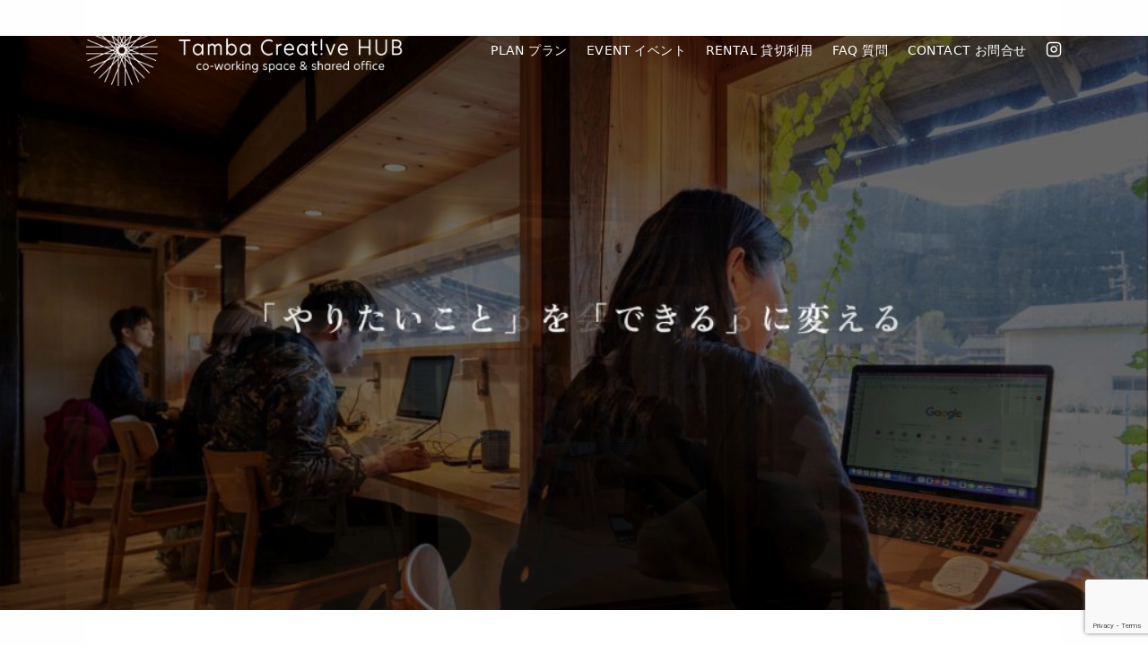

--- FILE ---
content_type: text/html; charset=UTF-8
request_url: https://onaza-creative.com/
body_size: 29660
content:
<!DOCTYPE html>
<html lang="ja">
<head >
	<meta charset="UTF-8">
	<meta name="viewport" content="width=device-width, initial-scale=1.0">
	<meta http-equiv="X-UA-Compatible" content="IE=edge">
	<meta name="format-detection" content="telephone=no"/>
	<title>Tamba Creative HUB &#8211; 丹波市の古民家コワーキングスペース</title>
<meta name='robots' content='max-image-preview:large' />
<link rel="alternate" type="application/rss+xml" title="Tamba Creative HUB &raquo; フィード" href="https://onaza-creative.com/?feed=rss2" />
<link rel="alternate" type="application/rss+xml" title="Tamba Creative HUB &raquo; コメントフィード" href="https://onaza-creative.com/?feed=comments-rss2" />
<style id='wp-img-auto-sizes-contain-inline-css' type='text/css'>
img:is([sizes=auto i],[sizes^="auto," i]){contain-intrinsic-size:3000px 1500px}
/*# sourceURL=wp-img-auto-sizes-contain-inline-css */
</style>
<link rel='stylesheet' id='ystdtb-block-style-extension-css' href='https://onaza-creative.com/wp-content/plugins/ystandard-toolbox/css/blocks/extension/block.css?ver=1767661884' type='text/css' media='all' />
<style id='wp-emoji-styles-inline-css' type='text/css'>

	img.wp-smiley, img.emoji {
		display: inline !important;
		border: none !important;
		box-shadow: none !important;
		height: 1em !important;
		width: 1em !important;
		margin: 0 0.07em !important;
		vertical-align: -0.1em !important;
		background: none !important;
		padding: 0 !important;
	}
/*# sourceURL=wp-emoji-styles-inline-css */
</style>
<style id='wp-block-library-inline-css' type='text/css'>
:root{--wp-block-synced-color:#7a00df;--wp-block-synced-color--rgb:122,0,223;--wp-bound-block-color:var(--wp-block-synced-color);--wp-editor-canvas-background:#ddd;--wp-admin-theme-color:#007cba;--wp-admin-theme-color--rgb:0,124,186;--wp-admin-theme-color-darker-10:#006ba1;--wp-admin-theme-color-darker-10--rgb:0,107,160.5;--wp-admin-theme-color-darker-20:#005a87;--wp-admin-theme-color-darker-20--rgb:0,90,135;--wp-admin-border-width-focus:2px}@media (min-resolution:192dpi){:root{--wp-admin-border-width-focus:1.5px}}.wp-element-button{cursor:pointer}:root .has-very-light-gray-background-color{background-color:#eee}:root .has-very-dark-gray-background-color{background-color:#313131}:root .has-very-light-gray-color{color:#eee}:root .has-very-dark-gray-color{color:#313131}:root .has-vivid-green-cyan-to-vivid-cyan-blue-gradient-background{background:linear-gradient(135deg,#00d084,#0693e3)}:root .has-purple-crush-gradient-background{background:linear-gradient(135deg,#34e2e4,#4721fb 50%,#ab1dfe)}:root .has-hazy-dawn-gradient-background{background:linear-gradient(135deg,#faaca8,#dad0ec)}:root .has-subdued-olive-gradient-background{background:linear-gradient(135deg,#fafae1,#67a671)}:root .has-atomic-cream-gradient-background{background:linear-gradient(135deg,#fdd79a,#004a59)}:root .has-nightshade-gradient-background{background:linear-gradient(135deg,#330968,#31cdcf)}:root .has-midnight-gradient-background{background:linear-gradient(135deg,#020381,#2874fc)}:root{--wp--preset--font-size--normal:16px;--wp--preset--font-size--huge:42px}.has-regular-font-size{font-size:1em}.has-larger-font-size{font-size:2.625em}.has-normal-font-size{font-size:var(--wp--preset--font-size--normal)}.has-huge-font-size{font-size:var(--wp--preset--font-size--huge)}.has-text-align-center{text-align:center}.has-text-align-left{text-align:left}.has-text-align-right{text-align:right}.has-fit-text{white-space:nowrap!important}#end-resizable-editor-section{display:none}.aligncenter{clear:both}.items-justified-left{justify-content:flex-start}.items-justified-center{justify-content:center}.items-justified-right{justify-content:flex-end}.items-justified-space-between{justify-content:space-between}.screen-reader-text{border:0;clip-path:inset(50%);height:1px;margin:-1px;overflow:hidden;padding:0;position:absolute;width:1px;word-wrap:normal!important}.screen-reader-text:focus{background-color:#ddd;clip-path:none;color:#444;display:block;font-size:1em;height:auto;left:5px;line-height:normal;padding:15px 23px 14px;text-decoration:none;top:5px;width:auto;z-index:100000}html :where(.has-border-color){border-style:solid}html :where([style*=border-top-color]){border-top-style:solid}html :where([style*=border-right-color]){border-right-style:solid}html :where([style*=border-bottom-color]){border-bottom-style:solid}html :where([style*=border-left-color]){border-left-style:solid}html :where([style*=border-width]){border-style:solid}html :where([style*=border-top-width]){border-top-style:solid}html :where([style*=border-right-width]){border-right-style:solid}html :where([style*=border-bottom-width]){border-bottom-style:solid}html :where([style*=border-left-width]){border-left-style:solid}html :where(img[class*=wp-image-]){height:auto;max-width:100%}:where(figure){margin:0 0 1em}html :where(.is-position-sticky){--wp-admin--admin-bar--position-offset:var(--wp-admin--admin-bar--height,0px)}@media screen and (max-width:600px){html :where(.is-position-sticky){--wp-admin--admin-bar--position-offset:0px}}

/*# sourceURL=wp-block-library-inline-css */
</style><style id='wp-block-button-inline-css' type='text/css'>
.wp-block-button__link{align-content:center;box-sizing:border-box;cursor:pointer;display:inline-block;height:100%;text-align:center;word-break:break-word}.wp-block-button__link.aligncenter{text-align:center}.wp-block-button__link.alignright{text-align:right}:where(.wp-block-button__link){border-radius:9999px;box-shadow:none;padding:calc(.667em + 2px) calc(1.333em + 2px);text-decoration:none}.wp-block-button[style*=text-decoration] .wp-block-button__link{text-decoration:inherit}.wp-block-buttons>.wp-block-button.has-custom-width{max-width:none}.wp-block-buttons>.wp-block-button.has-custom-width .wp-block-button__link{width:100%}.wp-block-buttons>.wp-block-button.has-custom-font-size .wp-block-button__link{font-size:inherit}.wp-block-buttons>.wp-block-button.wp-block-button__width-25{width:calc(25% - var(--wp--style--block-gap, .5em)*.75)}.wp-block-buttons>.wp-block-button.wp-block-button__width-50{width:calc(50% - var(--wp--style--block-gap, .5em)*.5)}.wp-block-buttons>.wp-block-button.wp-block-button__width-75{width:calc(75% - var(--wp--style--block-gap, .5em)*.25)}.wp-block-buttons>.wp-block-button.wp-block-button__width-100{flex-basis:100%;width:100%}.wp-block-buttons.is-vertical>.wp-block-button.wp-block-button__width-25{width:25%}.wp-block-buttons.is-vertical>.wp-block-button.wp-block-button__width-50{width:50%}.wp-block-buttons.is-vertical>.wp-block-button.wp-block-button__width-75{width:75%}.wp-block-button.is-style-squared,.wp-block-button__link.wp-block-button.is-style-squared{border-radius:0}.wp-block-button.no-border-radius,.wp-block-button__link.no-border-radius{border-radius:0!important}:root :where(.wp-block-button .wp-block-button__link.is-style-outline),:root :where(.wp-block-button.is-style-outline>.wp-block-button__link){border:2px solid;padding:.667em 1.333em}:root :where(.wp-block-button .wp-block-button__link.is-style-outline:not(.has-text-color)),:root :where(.wp-block-button.is-style-outline>.wp-block-button__link:not(.has-text-color)){color:currentColor}:root :where(.wp-block-button .wp-block-button__link.is-style-outline:not(.has-background)),:root :where(.wp-block-button.is-style-outline>.wp-block-button__link:not(.has-background)){background-color:initial;background-image:none}
/*# sourceURL=https://onaza-creative.com/wp-includes/blocks/button/style.min.css */
</style>
<style id='wp-block-image-inline-css' type='text/css'>
.wp-block-image>a,.wp-block-image>figure>a{display:inline-block}.wp-block-image img{box-sizing:border-box;height:auto;max-width:100%;vertical-align:bottom}@media not (prefers-reduced-motion){.wp-block-image img.hide{visibility:hidden}.wp-block-image img.show{animation:show-content-image .4s}}.wp-block-image[style*=border-radius] img,.wp-block-image[style*=border-radius]>a{border-radius:inherit}.wp-block-image.has-custom-border img{box-sizing:border-box}.wp-block-image.aligncenter{text-align:center}.wp-block-image.alignfull>a,.wp-block-image.alignwide>a{width:100%}.wp-block-image.alignfull img,.wp-block-image.alignwide img{height:auto;width:100%}.wp-block-image .aligncenter,.wp-block-image .alignleft,.wp-block-image .alignright,.wp-block-image.aligncenter,.wp-block-image.alignleft,.wp-block-image.alignright{display:table}.wp-block-image .aligncenter>figcaption,.wp-block-image .alignleft>figcaption,.wp-block-image .alignright>figcaption,.wp-block-image.aligncenter>figcaption,.wp-block-image.alignleft>figcaption,.wp-block-image.alignright>figcaption{caption-side:bottom;display:table-caption}.wp-block-image .alignleft{float:left;margin:.5em 1em .5em 0}.wp-block-image .alignright{float:right;margin:.5em 0 .5em 1em}.wp-block-image .aligncenter{margin-left:auto;margin-right:auto}.wp-block-image :where(figcaption){margin-bottom:1em;margin-top:.5em}.wp-block-image.is-style-circle-mask img{border-radius:9999px}@supports ((-webkit-mask-image:none) or (mask-image:none)) or (-webkit-mask-image:none){.wp-block-image.is-style-circle-mask img{border-radius:0;-webkit-mask-image:url('data:image/svg+xml;utf8,<svg viewBox="0 0 100 100" xmlns="http://www.w3.org/2000/svg"><circle cx="50" cy="50" r="50"/></svg>');mask-image:url('data:image/svg+xml;utf8,<svg viewBox="0 0 100 100" xmlns="http://www.w3.org/2000/svg"><circle cx="50" cy="50" r="50"/></svg>');mask-mode:alpha;-webkit-mask-position:center;mask-position:center;-webkit-mask-repeat:no-repeat;mask-repeat:no-repeat;-webkit-mask-size:contain;mask-size:contain}}:root :where(.wp-block-image.is-style-rounded img,.wp-block-image .is-style-rounded img){border-radius:9999px}.wp-block-image figure{margin:0}.wp-lightbox-container{display:flex;flex-direction:column;position:relative}.wp-lightbox-container img{cursor:zoom-in}.wp-lightbox-container img:hover+button{opacity:1}.wp-lightbox-container button{align-items:center;backdrop-filter:blur(16px) saturate(180%);background-color:#5a5a5a40;border:none;border-radius:4px;cursor:zoom-in;display:flex;height:20px;justify-content:center;opacity:0;padding:0;position:absolute;right:16px;text-align:center;top:16px;width:20px;z-index:100}@media not (prefers-reduced-motion){.wp-lightbox-container button{transition:opacity .2s ease}}.wp-lightbox-container button:focus-visible{outline:3px auto #5a5a5a40;outline:3px auto -webkit-focus-ring-color;outline-offset:3px}.wp-lightbox-container button:hover{cursor:pointer;opacity:1}.wp-lightbox-container button:focus{opacity:1}.wp-lightbox-container button:focus,.wp-lightbox-container button:hover,.wp-lightbox-container button:not(:hover):not(:active):not(.has-background){background-color:#5a5a5a40;border:none}.wp-lightbox-overlay{box-sizing:border-box;cursor:zoom-out;height:100vh;left:0;overflow:hidden;position:fixed;top:0;visibility:hidden;width:100%;z-index:100000}.wp-lightbox-overlay .close-button{align-items:center;cursor:pointer;display:flex;justify-content:center;min-height:40px;min-width:40px;padding:0;position:absolute;right:calc(env(safe-area-inset-right) + 16px);top:calc(env(safe-area-inset-top) + 16px);z-index:5000000}.wp-lightbox-overlay .close-button:focus,.wp-lightbox-overlay .close-button:hover,.wp-lightbox-overlay .close-button:not(:hover):not(:active):not(.has-background){background:none;border:none}.wp-lightbox-overlay .lightbox-image-container{height:var(--wp--lightbox-container-height);left:50%;overflow:hidden;position:absolute;top:50%;transform:translate(-50%,-50%);transform-origin:top left;width:var(--wp--lightbox-container-width);z-index:9999999999}.wp-lightbox-overlay .wp-block-image{align-items:center;box-sizing:border-box;display:flex;height:100%;justify-content:center;margin:0;position:relative;transform-origin:0 0;width:100%;z-index:3000000}.wp-lightbox-overlay .wp-block-image img{height:var(--wp--lightbox-image-height);min-height:var(--wp--lightbox-image-height);min-width:var(--wp--lightbox-image-width);width:var(--wp--lightbox-image-width)}.wp-lightbox-overlay .wp-block-image figcaption{display:none}.wp-lightbox-overlay button{background:none;border:none}.wp-lightbox-overlay .scrim{background-color:#fff;height:100%;opacity:.9;position:absolute;width:100%;z-index:2000000}.wp-lightbox-overlay.active{visibility:visible}@media not (prefers-reduced-motion){.wp-lightbox-overlay.active{animation:turn-on-visibility .25s both}.wp-lightbox-overlay.active img{animation:turn-on-visibility .35s both}.wp-lightbox-overlay.show-closing-animation:not(.active){animation:turn-off-visibility .35s both}.wp-lightbox-overlay.show-closing-animation:not(.active) img{animation:turn-off-visibility .25s both}.wp-lightbox-overlay.zoom.active{animation:none;opacity:1;visibility:visible}.wp-lightbox-overlay.zoom.active .lightbox-image-container{animation:lightbox-zoom-in .4s}.wp-lightbox-overlay.zoom.active .lightbox-image-container img{animation:none}.wp-lightbox-overlay.zoom.active .scrim{animation:turn-on-visibility .4s forwards}.wp-lightbox-overlay.zoom.show-closing-animation:not(.active){animation:none}.wp-lightbox-overlay.zoom.show-closing-animation:not(.active) .lightbox-image-container{animation:lightbox-zoom-out .4s}.wp-lightbox-overlay.zoom.show-closing-animation:not(.active) .lightbox-image-container img{animation:none}.wp-lightbox-overlay.zoom.show-closing-animation:not(.active) .scrim{animation:turn-off-visibility .4s forwards}}@keyframes show-content-image{0%{visibility:hidden}99%{visibility:hidden}to{visibility:visible}}@keyframes turn-on-visibility{0%{opacity:0}to{opacity:1}}@keyframes turn-off-visibility{0%{opacity:1;visibility:visible}99%{opacity:0;visibility:visible}to{opacity:0;visibility:hidden}}@keyframes lightbox-zoom-in{0%{transform:translate(calc((-100vw + var(--wp--lightbox-scrollbar-width))/2 + var(--wp--lightbox-initial-left-position)),calc(-50vh + var(--wp--lightbox-initial-top-position))) scale(var(--wp--lightbox-scale))}to{transform:translate(-50%,-50%) scale(1)}}@keyframes lightbox-zoom-out{0%{transform:translate(-50%,-50%) scale(1);visibility:visible}99%{visibility:visible}to{transform:translate(calc((-100vw + var(--wp--lightbox-scrollbar-width))/2 + var(--wp--lightbox-initial-left-position)),calc(-50vh + var(--wp--lightbox-initial-top-position))) scale(var(--wp--lightbox-scale));visibility:hidden}}
/*# sourceURL=https://onaza-creative.com/wp-includes/blocks/image/style.min.css */
</style>
<style id='wp-block-image-theme-inline-css' type='text/css'>
:root :where(.wp-block-image figcaption){color:#555;font-size:13px;text-align:center}.is-dark-theme :root :where(.wp-block-image figcaption){color:#ffffffa6}.wp-block-image{margin:0 0 1em}
/*# sourceURL=https://onaza-creative.com/wp-includes/blocks/image/theme.min.css */
</style>
<style id='wp-block-media-text-inline-css' type='text/css'>
.wp-block-media-text{box-sizing:border-box;
  /*!rtl:begin:ignore*/direction:ltr;
  /*!rtl:end:ignore*/display:grid;grid-template-columns:50% 1fr;grid-template-rows:auto}.wp-block-media-text.has-media-on-the-right{grid-template-columns:1fr 50%}.wp-block-media-text.is-vertically-aligned-top>.wp-block-media-text__content,.wp-block-media-text.is-vertically-aligned-top>.wp-block-media-text__media{align-self:start}.wp-block-media-text.is-vertically-aligned-center>.wp-block-media-text__content,.wp-block-media-text.is-vertically-aligned-center>.wp-block-media-text__media,.wp-block-media-text>.wp-block-media-text__content,.wp-block-media-text>.wp-block-media-text__media{align-self:center}.wp-block-media-text.is-vertically-aligned-bottom>.wp-block-media-text__content,.wp-block-media-text.is-vertically-aligned-bottom>.wp-block-media-text__media{align-self:end}.wp-block-media-text>.wp-block-media-text__media{
  /*!rtl:begin:ignore*/grid-column:1;grid-row:1;
  /*!rtl:end:ignore*/margin:0}.wp-block-media-text>.wp-block-media-text__content{direction:ltr;
  /*!rtl:begin:ignore*/grid-column:2;grid-row:1;
  /*!rtl:end:ignore*/padding:0 8%;word-break:break-word}.wp-block-media-text.has-media-on-the-right>.wp-block-media-text__media{
  /*!rtl:begin:ignore*/grid-column:2;grid-row:1
  /*!rtl:end:ignore*/}.wp-block-media-text.has-media-on-the-right>.wp-block-media-text__content{
  /*!rtl:begin:ignore*/grid-column:1;grid-row:1
  /*!rtl:end:ignore*/}.wp-block-media-text__media a{display:block}.wp-block-media-text__media img,.wp-block-media-text__media video{height:auto;max-width:unset;vertical-align:middle;width:100%}.wp-block-media-text.is-image-fill>.wp-block-media-text__media{background-size:cover;height:100%;min-height:250px}.wp-block-media-text.is-image-fill>.wp-block-media-text__media>a{display:block;height:100%}.wp-block-media-text.is-image-fill>.wp-block-media-text__media img{height:1px;margin:-1px;overflow:hidden;padding:0;position:absolute;width:1px;clip:rect(0,0,0,0);border:0}.wp-block-media-text.is-image-fill-element>.wp-block-media-text__media{height:100%;min-height:250px}.wp-block-media-text.is-image-fill-element>.wp-block-media-text__media>a{display:block;height:100%}.wp-block-media-text.is-image-fill-element>.wp-block-media-text__media img{height:100%;object-fit:cover;width:100%}@media (max-width:600px){.wp-block-media-text.is-stacked-on-mobile{grid-template-columns:100%!important}.wp-block-media-text.is-stacked-on-mobile>.wp-block-media-text__media{grid-column:1;grid-row:1}.wp-block-media-text.is-stacked-on-mobile>.wp-block-media-text__content{grid-column:1;grid-row:2}}
/*# sourceURL=https://onaza-creative.com/wp-includes/blocks/media-text/style.min.css */
</style>
<style id='wp-block-buttons-inline-css' type='text/css'>
.wp-block-buttons{box-sizing:border-box}.wp-block-buttons.is-vertical{flex-direction:column}.wp-block-buttons.is-vertical>.wp-block-button:last-child{margin-bottom:0}.wp-block-buttons>.wp-block-button{display:inline-block;margin:0}.wp-block-buttons.is-content-justification-left{justify-content:flex-start}.wp-block-buttons.is-content-justification-left.is-vertical{align-items:flex-start}.wp-block-buttons.is-content-justification-center{justify-content:center}.wp-block-buttons.is-content-justification-center.is-vertical{align-items:center}.wp-block-buttons.is-content-justification-right{justify-content:flex-end}.wp-block-buttons.is-content-justification-right.is-vertical{align-items:flex-end}.wp-block-buttons.is-content-justification-space-between{justify-content:space-between}.wp-block-buttons.aligncenter{text-align:center}.wp-block-buttons:not(.is-content-justification-space-between,.is-content-justification-right,.is-content-justification-left,.is-content-justification-center) .wp-block-button.aligncenter{margin-left:auto;margin-right:auto;width:100%}.wp-block-buttons[style*=text-decoration] .wp-block-button,.wp-block-buttons[style*=text-decoration] .wp-block-button__link{text-decoration:inherit}.wp-block-buttons.has-custom-font-size .wp-block-button__link{font-size:inherit}.wp-block-buttons .wp-block-button__link{width:100%}.wp-block-button.aligncenter{text-align:center}
/*# sourceURL=https://onaza-creative.com/wp-includes/blocks/buttons/style.min.css */
</style>
<style id='wp-block-columns-inline-css' type='text/css'>
.wp-block-columns{box-sizing:border-box;display:flex;flex-wrap:wrap!important}@media (min-width:782px){.wp-block-columns{flex-wrap:nowrap!important}}.wp-block-columns{align-items:normal!important}.wp-block-columns.are-vertically-aligned-top{align-items:flex-start}.wp-block-columns.are-vertically-aligned-center{align-items:center}.wp-block-columns.are-vertically-aligned-bottom{align-items:flex-end}@media (max-width:781px){.wp-block-columns:not(.is-not-stacked-on-mobile)>.wp-block-column{flex-basis:100%!important}}@media (min-width:782px){.wp-block-columns:not(.is-not-stacked-on-mobile)>.wp-block-column{flex-basis:0;flex-grow:1}.wp-block-columns:not(.is-not-stacked-on-mobile)>.wp-block-column[style*=flex-basis]{flex-grow:0}}.wp-block-columns.is-not-stacked-on-mobile{flex-wrap:nowrap!important}.wp-block-columns.is-not-stacked-on-mobile>.wp-block-column{flex-basis:0;flex-grow:1}.wp-block-columns.is-not-stacked-on-mobile>.wp-block-column[style*=flex-basis]{flex-grow:0}:where(.wp-block-columns){margin-bottom:1.75em}:where(.wp-block-columns.has-background){padding:1.25em 2.375em}.wp-block-column{flex-grow:1;min-width:0;overflow-wrap:break-word;word-break:break-word}.wp-block-column.is-vertically-aligned-top{align-self:flex-start}.wp-block-column.is-vertically-aligned-center{align-self:center}.wp-block-column.is-vertically-aligned-bottom{align-self:flex-end}.wp-block-column.is-vertically-aligned-stretch{align-self:stretch}.wp-block-column.is-vertically-aligned-bottom,.wp-block-column.is-vertically-aligned-center,.wp-block-column.is-vertically-aligned-top{width:100%}
/*# sourceURL=https://onaza-creative.com/wp-includes/blocks/columns/style.min.css */
</style>
<style id='wp-block-group-inline-css' type='text/css'>
.wp-block-group{box-sizing:border-box}:where(.wp-block-group.wp-block-group-is-layout-constrained){position:relative}
/*# sourceURL=https://onaza-creative.com/wp-includes/blocks/group/style.min.css */
</style>
<style id='wp-block-group-theme-inline-css' type='text/css'>
:where(.wp-block-group.has-background){padding:1.25em 2.375em}
/*# sourceURL=https://onaza-creative.com/wp-includes/blocks/group/theme.min.css */
</style>
<style id='wp-block-paragraph-inline-css' type='text/css'>
.is-small-text{font-size:.875em}.is-regular-text{font-size:1em}.is-large-text{font-size:2.25em}.is-larger-text{font-size:3em}.has-drop-cap:not(:focus):first-letter{float:left;font-size:8.4em;font-style:normal;font-weight:100;line-height:.68;margin:.05em .1em 0 0;text-transform:uppercase}body.rtl .has-drop-cap:not(:focus):first-letter{float:none;margin-left:.1em}p.has-drop-cap.has-background{overflow:hidden}:root :where(p.has-background){padding:1.25em 2.375em}:where(p.has-text-color:not(.has-link-color)) a{color:inherit}p.has-text-align-left[style*="writing-mode:vertical-lr"],p.has-text-align-right[style*="writing-mode:vertical-rl"]{rotate:180deg}
/*# sourceURL=https://onaza-creative.com/wp-includes/blocks/paragraph/style.min.css */
</style>
<style id='wp-block-spacer-inline-css' type='text/css'>
.wp-block-spacer{clear:both}
/*# sourceURL=https://onaza-creative.com/wp-includes/blocks/spacer/style.min.css */
</style>
<style id='global-styles-inline-css' type='text/css'>
:root{--wp--preset--aspect-ratio--square: 1;--wp--preset--aspect-ratio--4-3: 4/3;--wp--preset--aspect-ratio--3-4: 3/4;--wp--preset--aspect-ratio--3-2: 3/2;--wp--preset--aspect-ratio--2-3: 2/3;--wp--preset--aspect-ratio--16-9: 16/9;--wp--preset--aspect-ratio--9-16: 9/16;--wp--preset--color--black: #000000;--wp--preset--color--cyan-bluish-gray: #abb8c3;--wp--preset--color--white: #ffffff;--wp--preset--color--pale-pink: #f78da7;--wp--preset--color--vivid-red: #cf2e2e;--wp--preset--color--luminous-vivid-orange: #ff6900;--wp--preset--color--luminous-vivid-amber: #fcb900;--wp--preset--color--light-green-cyan: #7bdcb5;--wp--preset--color--vivid-green-cyan: #00d084;--wp--preset--color--pale-cyan-blue: #8ed1fc;--wp--preset--color--vivid-cyan-blue: #0693e3;--wp--preset--color--vivid-purple: #9b51e0;--wp--preset--color--ys-blue: #07689f;--wp--preset--color--ys-light-blue: #ceecfd;--wp--preset--color--ys-red: #ae3b43;--wp--preset--color--ys-light-red: #f2d9db;--wp--preset--color--ys-green: #007660;--wp--preset--color--ys-light-green: #c8eae4;--wp--preset--color--ys-yellow: #e29e21;--wp--preset--color--ys-light-yellow: #ffedcc;--wp--preset--color--ys-orange: #dc760a;--wp--preset--color--ys-light-orange: #fdebd8;--wp--preset--color--ys-purple: #711593;--wp--preset--color--ys-light-purple: #f6e3fd;--wp--preset--color--ys-gray: #656565;--wp--preset--color--ys-light-gray: #f1f1f3;--wp--preset--color--ys-black: #222222;--wp--preset--color--ys-white: #ffffff;--wp--preset--color--ys-user-1: #171c60;--wp--preset--gradient--vivid-cyan-blue-to-vivid-purple: linear-gradient(135deg,rgb(6,147,227) 0%,rgb(155,81,224) 100%);--wp--preset--gradient--light-green-cyan-to-vivid-green-cyan: linear-gradient(135deg,rgb(122,220,180) 0%,rgb(0,208,130) 100%);--wp--preset--gradient--luminous-vivid-amber-to-luminous-vivid-orange: linear-gradient(135deg,rgb(252,185,0) 0%,rgb(255,105,0) 100%);--wp--preset--gradient--luminous-vivid-orange-to-vivid-red: linear-gradient(135deg,rgb(255,105,0) 0%,rgb(207,46,46) 100%);--wp--preset--gradient--very-light-gray-to-cyan-bluish-gray: linear-gradient(135deg,rgb(238,238,238) 0%,rgb(169,184,195) 100%);--wp--preset--gradient--cool-to-warm-spectrum: linear-gradient(135deg,rgb(74,234,220) 0%,rgb(151,120,209) 20%,rgb(207,42,186) 40%,rgb(238,44,130) 60%,rgb(251,105,98) 80%,rgb(254,248,76) 100%);--wp--preset--gradient--blush-light-purple: linear-gradient(135deg,rgb(255,206,236) 0%,rgb(152,150,240) 100%);--wp--preset--gradient--blush-bordeaux: linear-gradient(135deg,rgb(254,205,165) 0%,rgb(254,45,45) 50%,rgb(107,0,62) 100%);--wp--preset--gradient--luminous-dusk: linear-gradient(135deg,rgb(255,203,112) 0%,rgb(199,81,192) 50%,rgb(65,88,208) 100%);--wp--preset--gradient--pale-ocean: linear-gradient(135deg,rgb(255,245,203) 0%,rgb(182,227,212) 50%,rgb(51,167,181) 100%);--wp--preset--gradient--electric-grass: linear-gradient(135deg,rgb(202,248,128) 0%,rgb(113,206,126) 100%);--wp--preset--gradient--midnight: linear-gradient(135deg,rgb(2,3,129) 0%,rgb(40,116,252) 100%);--wp--preset--font-size--small: 14px;--wp--preset--font-size--medium: 18px;--wp--preset--font-size--large: 20px;--wp--preset--font-size--x-large: 22px;--wp--preset--font-size--x-small: 12px;--wp--preset--font-size--normal: 16px;--wp--preset--font-size--xx-large: 26px;--wp--preset--spacing--20: 0.44rem;--wp--preset--spacing--30: 0.67rem;--wp--preset--spacing--40: 1rem;--wp--preset--spacing--50: 1.5rem;--wp--preset--spacing--60: 2.25rem;--wp--preset--spacing--70: 3.38rem;--wp--preset--spacing--80: 5.06rem;--wp--preset--shadow--natural: 6px 6px 9px rgba(0, 0, 0, 0.2);--wp--preset--shadow--deep: 12px 12px 50px rgba(0, 0, 0, 0.4);--wp--preset--shadow--sharp: 6px 6px 0px rgba(0, 0, 0, 0.2);--wp--preset--shadow--outlined: 6px 6px 0px -3px rgb(255, 255, 255), 6px 6px rgb(0, 0, 0);--wp--preset--shadow--crisp: 6px 6px 0px rgb(0, 0, 0);}:root :where(.is-layout-flow) > :first-child{margin-block-start: 0;}:root :where(.is-layout-flow) > :last-child{margin-block-end: 0;}:root :where(.is-layout-flow) > *{margin-block-start: 24px;margin-block-end: 0;}:root :where(.is-layout-constrained) > :first-child{margin-block-start: 0;}:root :where(.is-layout-constrained) > :last-child{margin-block-end: 0;}:root :where(.is-layout-constrained) > *{margin-block-start: 24px;margin-block-end: 0;}:root :where(.is-layout-flex){gap: 24px;}:root :where(.is-layout-grid){gap: 24px;}body .is-layout-flex{display: flex;}.is-layout-flex{flex-wrap: wrap;align-items: center;}.is-layout-flex > :is(*, div){margin: 0;}body .is-layout-grid{display: grid;}.is-layout-grid > :is(*, div){margin: 0;}.has-black-color{color: var(--wp--preset--color--black) !important;}.has-cyan-bluish-gray-color{color: var(--wp--preset--color--cyan-bluish-gray) !important;}.has-white-color{color: var(--wp--preset--color--white) !important;}.has-pale-pink-color{color: var(--wp--preset--color--pale-pink) !important;}.has-vivid-red-color{color: var(--wp--preset--color--vivid-red) !important;}.has-luminous-vivid-orange-color{color: var(--wp--preset--color--luminous-vivid-orange) !important;}.has-luminous-vivid-amber-color{color: var(--wp--preset--color--luminous-vivid-amber) !important;}.has-light-green-cyan-color{color: var(--wp--preset--color--light-green-cyan) !important;}.has-vivid-green-cyan-color{color: var(--wp--preset--color--vivid-green-cyan) !important;}.has-pale-cyan-blue-color{color: var(--wp--preset--color--pale-cyan-blue) !important;}.has-vivid-cyan-blue-color{color: var(--wp--preset--color--vivid-cyan-blue) !important;}.has-vivid-purple-color{color: var(--wp--preset--color--vivid-purple) !important;}.has-ys-blue-color{color: var(--wp--preset--color--ys-blue) !important;}.has-ys-light-blue-color{color: var(--wp--preset--color--ys-light-blue) !important;}.has-ys-red-color{color: var(--wp--preset--color--ys-red) !important;}.has-ys-light-red-color{color: var(--wp--preset--color--ys-light-red) !important;}.has-ys-green-color{color: var(--wp--preset--color--ys-green) !important;}.has-ys-light-green-color{color: var(--wp--preset--color--ys-light-green) !important;}.has-ys-yellow-color{color: var(--wp--preset--color--ys-yellow) !important;}.has-ys-light-yellow-color{color: var(--wp--preset--color--ys-light-yellow) !important;}.has-ys-orange-color{color: var(--wp--preset--color--ys-orange) !important;}.has-ys-light-orange-color{color: var(--wp--preset--color--ys-light-orange) !important;}.has-ys-purple-color{color: var(--wp--preset--color--ys-purple) !important;}.has-ys-light-purple-color{color: var(--wp--preset--color--ys-light-purple) !important;}.has-ys-gray-color{color: var(--wp--preset--color--ys-gray) !important;}.has-ys-light-gray-color{color: var(--wp--preset--color--ys-light-gray) !important;}.has-ys-black-color{color: var(--wp--preset--color--ys-black) !important;}.has-ys-white-color{color: var(--wp--preset--color--ys-white) !important;}.has-ys-user-1-color{color: var(--wp--preset--color--ys-user-1) !important;}.has-black-background-color{background-color: var(--wp--preset--color--black) !important;}.has-cyan-bluish-gray-background-color{background-color: var(--wp--preset--color--cyan-bluish-gray) !important;}.has-white-background-color{background-color: var(--wp--preset--color--white) !important;}.has-pale-pink-background-color{background-color: var(--wp--preset--color--pale-pink) !important;}.has-vivid-red-background-color{background-color: var(--wp--preset--color--vivid-red) !important;}.has-luminous-vivid-orange-background-color{background-color: var(--wp--preset--color--luminous-vivid-orange) !important;}.has-luminous-vivid-amber-background-color{background-color: var(--wp--preset--color--luminous-vivid-amber) !important;}.has-light-green-cyan-background-color{background-color: var(--wp--preset--color--light-green-cyan) !important;}.has-vivid-green-cyan-background-color{background-color: var(--wp--preset--color--vivid-green-cyan) !important;}.has-pale-cyan-blue-background-color{background-color: var(--wp--preset--color--pale-cyan-blue) !important;}.has-vivid-cyan-blue-background-color{background-color: var(--wp--preset--color--vivid-cyan-blue) !important;}.has-vivid-purple-background-color{background-color: var(--wp--preset--color--vivid-purple) !important;}.has-ys-blue-background-color{background-color: var(--wp--preset--color--ys-blue) !important;}.has-ys-light-blue-background-color{background-color: var(--wp--preset--color--ys-light-blue) !important;}.has-ys-red-background-color{background-color: var(--wp--preset--color--ys-red) !important;}.has-ys-light-red-background-color{background-color: var(--wp--preset--color--ys-light-red) !important;}.has-ys-green-background-color{background-color: var(--wp--preset--color--ys-green) !important;}.has-ys-light-green-background-color{background-color: var(--wp--preset--color--ys-light-green) !important;}.has-ys-yellow-background-color{background-color: var(--wp--preset--color--ys-yellow) !important;}.has-ys-light-yellow-background-color{background-color: var(--wp--preset--color--ys-light-yellow) !important;}.has-ys-orange-background-color{background-color: var(--wp--preset--color--ys-orange) !important;}.has-ys-light-orange-background-color{background-color: var(--wp--preset--color--ys-light-orange) !important;}.has-ys-purple-background-color{background-color: var(--wp--preset--color--ys-purple) !important;}.has-ys-light-purple-background-color{background-color: var(--wp--preset--color--ys-light-purple) !important;}.has-ys-gray-background-color{background-color: var(--wp--preset--color--ys-gray) !important;}.has-ys-light-gray-background-color{background-color: var(--wp--preset--color--ys-light-gray) !important;}.has-ys-black-background-color{background-color: var(--wp--preset--color--ys-black) !important;}.has-ys-white-background-color{background-color: var(--wp--preset--color--ys-white) !important;}.has-ys-user-1-background-color{background-color: var(--wp--preset--color--ys-user-1) !important;}.has-black-border-color{border-color: var(--wp--preset--color--black) !important;}.has-cyan-bluish-gray-border-color{border-color: var(--wp--preset--color--cyan-bluish-gray) !important;}.has-white-border-color{border-color: var(--wp--preset--color--white) !important;}.has-pale-pink-border-color{border-color: var(--wp--preset--color--pale-pink) !important;}.has-vivid-red-border-color{border-color: var(--wp--preset--color--vivid-red) !important;}.has-luminous-vivid-orange-border-color{border-color: var(--wp--preset--color--luminous-vivid-orange) !important;}.has-luminous-vivid-amber-border-color{border-color: var(--wp--preset--color--luminous-vivid-amber) !important;}.has-light-green-cyan-border-color{border-color: var(--wp--preset--color--light-green-cyan) !important;}.has-vivid-green-cyan-border-color{border-color: var(--wp--preset--color--vivid-green-cyan) !important;}.has-pale-cyan-blue-border-color{border-color: var(--wp--preset--color--pale-cyan-blue) !important;}.has-vivid-cyan-blue-border-color{border-color: var(--wp--preset--color--vivid-cyan-blue) !important;}.has-vivid-purple-border-color{border-color: var(--wp--preset--color--vivid-purple) !important;}.has-ys-blue-border-color{border-color: var(--wp--preset--color--ys-blue) !important;}.has-ys-light-blue-border-color{border-color: var(--wp--preset--color--ys-light-blue) !important;}.has-ys-red-border-color{border-color: var(--wp--preset--color--ys-red) !important;}.has-ys-light-red-border-color{border-color: var(--wp--preset--color--ys-light-red) !important;}.has-ys-green-border-color{border-color: var(--wp--preset--color--ys-green) !important;}.has-ys-light-green-border-color{border-color: var(--wp--preset--color--ys-light-green) !important;}.has-ys-yellow-border-color{border-color: var(--wp--preset--color--ys-yellow) !important;}.has-ys-light-yellow-border-color{border-color: var(--wp--preset--color--ys-light-yellow) !important;}.has-ys-orange-border-color{border-color: var(--wp--preset--color--ys-orange) !important;}.has-ys-light-orange-border-color{border-color: var(--wp--preset--color--ys-light-orange) !important;}.has-ys-purple-border-color{border-color: var(--wp--preset--color--ys-purple) !important;}.has-ys-light-purple-border-color{border-color: var(--wp--preset--color--ys-light-purple) !important;}.has-ys-gray-border-color{border-color: var(--wp--preset--color--ys-gray) !important;}.has-ys-light-gray-border-color{border-color: var(--wp--preset--color--ys-light-gray) !important;}.has-ys-black-border-color{border-color: var(--wp--preset--color--ys-black) !important;}.has-ys-white-border-color{border-color: var(--wp--preset--color--ys-white) !important;}.has-ys-user-1-border-color{border-color: var(--wp--preset--color--ys-user-1) !important;}.has-vivid-cyan-blue-to-vivid-purple-gradient-background{background: var(--wp--preset--gradient--vivid-cyan-blue-to-vivid-purple) !important;}.has-light-green-cyan-to-vivid-green-cyan-gradient-background{background: var(--wp--preset--gradient--light-green-cyan-to-vivid-green-cyan) !important;}.has-luminous-vivid-amber-to-luminous-vivid-orange-gradient-background{background: var(--wp--preset--gradient--luminous-vivid-amber-to-luminous-vivid-orange) !important;}.has-luminous-vivid-orange-to-vivid-red-gradient-background{background: var(--wp--preset--gradient--luminous-vivid-orange-to-vivid-red) !important;}.has-very-light-gray-to-cyan-bluish-gray-gradient-background{background: var(--wp--preset--gradient--very-light-gray-to-cyan-bluish-gray) !important;}.has-cool-to-warm-spectrum-gradient-background{background: var(--wp--preset--gradient--cool-to-warm-spectrum) !important;}.has-blush-light-purple-gradient-background{background: var(--wp--preset--gradient--blush-light-purple) !important;}.has-blush-bordeaux-gradient-background{background: var(--wp--preset--gradient--blush-bordeaux) !important;}.has-luminous-dusk-gradient-background{background: var(--wp--preset--gradient--luminous-dusk) !important;}.has-pale-ocean-gradient-background{background: var(--wp--preset--gradient--pale-ocean) !important;}.has-electric-grass-gradient-background{background: var(--wp--preset--gradient--electric-grass) !important;}.has-midnight-gradient-background{background: var(--wp--preset--gradient--midnight) !important;}.has-small-font-size{font-size: var(--wp--preset--font-size--small) !important;}.has-medium-font-size{font-size: var(--wp--preset--font-size--medium) !important;}.has-large-font-size{font-size: var(--wp--preset--font-size--large) !important;}.has-x-large-font-size{font-size: var(--wp--preset--font-size--x-large) !important;}.has-x-small-font-size{font-size: var(--wp--preset--font-size--x-small) !important;}.has-normal-font-size{font-size: var(--wp--preset--font-size--normal) !important;}.has-xx-large-font-size{font-size: var(--wp--preset--font-size--xx-large) !important;}
/*# sourceURL=global-styles-inline-css */
</style>
<style id='block-style-variation-styles-inline-css' type='text/css'>
:root :where(.wp-block-button.is-style-outline--1 .wp-block-button__link){background: transparent none;border-color: currentColor;border-width: 2px;border-style: solid;color: currentColor;padding-top: 0.667em;padding-right: 1.33em;padding-bottom: 0.667em;padding-left: 1.33em;}
:root :where(.wp-block-button.is-style-outline--2 .wp-block-button__link){background: transparent none;border-color: currentColor;border-width: 2px;border-style: solid;color: currentColor;padding-top: 0.667em;padding-right: 1.33em;padding-bottom: 0.667em;padding-left: 1.33em;}
:root :where(.wp-block-button.is-style-outline--3 .wp-block-button__link){background: transparent none;border-color: currentColor;border-width: 2px;border-style: solid;color: currentColor;padding-top: 0.667em;padding-right: 1.33em;padding-bottom: 0.667em;padding-left: 1.33em;}
:root :where(.wp-block-button.is-style-outline--4 .wp-block-button__link){background: transparent none;border-color: currentColor;border-width: 2px;border-style: solid;color: currentColor;padding-top: 0.667em;padding-right: 1.33em;padding-bottom: 0.667em;padding-left: 1.33em;}
/*# sourceURL=block-style-variation-styles-inline-css */
</style>
<style id='core-block-supports-inline-css' type='text/css'>
.wp-container-core-buttons-is-layout-a89b3969{justify-content:center;}.wp-container-core-columns-is-layout-28f84493{flex-wrap:nowrap;}
/*# sourceURL=core-block-supports-inline-css */
</style>

<style id='ystdb-custom-button-block-responsive-inline-css' type='text/css'>
@media (min-width:1024px) {.ystdb-custom-button__link:where([style*="--ystdb--desktop--button--font-size"]){font-size:var(--ystdb--desktop--button--font-size) !important;}.ystdb-custom-button__link:where([style*="--ystdb--desktop--button--width"]){width:var(--ystdb--desktop--button--width) !important;}.ystdb-custom-button__link:where([style*="--ystdb--desktop--button--padding-top"]){padding-top:var(--ystdb--desktop--button--padding-top) !important;}.ystdb-custom-button__link:where([style*="--ystdb--desktop--button--padding-right"]){padding-right:var(--ystdb--desktop--button--padding-right) !important;}.ystdb-custom-button__link:where([style*="--ystdb--desktop--button--padding-bottom"]){padding-bottom:var(--ystdb--desktop--button--padding-bottom) !important;}.ystdb-custom-button__link:where([style*="--ystdb--desktop--button--padding-left"]){padding-left:var(--ystdb--desktop--button--padding-left) !important;}}@media (min-width:640px) AND (max-width:1023.9px) {.ystdb-custom-button__link:where([style*="--ystdb--tablet--button--font-size"]){font-size:var(--ystdb--tablet--button--font-size) !important;}.ystdb-custom-button__link:where([style*="--ystdb--tablet--button--width"]){width:var(--ystdb--tablet--button--width) !important;}.ystdb-custom-button__link:where([style*="--ystdb--tablet--button--padding-top"]){padding-top:var(--ystdb--tablet--button--padding-top) !important;}.ystdb-custom-button__link:where([style*="--ystdb--tablet--button--padding-right"]){padding-right:var(--ystdb--tablet--button--padding-right) !important;}.ystdb-custom-button__link:where([style*="--ystdb--tablet--button--padding-bottom"]){padding-bottom:var(--ystdb--tablet--button--padding-bottom) !important;}.ystdb-custom-button__link:where([style*="--ystdb--tablet--button--padding-left"]){padding-left:var(--ystdb--tablet--button--padding-left) !important;}}@media (max-width:639.9px) {.ystdb-custom-button__link:where([style*="--ystdb--mobile--button--font-size"]){font-size:var(--ystdb--mobile--button--font-size) !important;}.ystdb-custom-button__link:where([style*="--ystdb--mobile--button--width"]){width:var(--ystdb--mobile--button--width) !important;}.ystdb-custom-button__link:where([style*="--ystdb--mobile--button--padding-top"]){padding-top:var(--ystdb--mobile--button--padding-top) !important;}.ystdb-custom-button__link:where([style*="--ystdb--mobile--button--padding-right"]){padding-right:var(--ystdb--mobile--button--padding-right) !important;}.ystdb-custom-button__link:where([style*="--ystdb--mobile--button--padding-bottom"]){padding-bottom:var(--ystdb--mobile--button--padding-bottom) !important;}.ystdb-custom-button__link:where([style*="--ystdb--mobile--button--padding-left"]){padding-left:var(--ystdb--mobile--button--padding-left) !important;}}
/*# sourceURL=ystdb-custom-button-block-responsive-inline-css */
</style>
<style id='ystdb-custom-heading-block-responsive-inline-css' type='text/css'>
@media (min-width:1024px) {.ystdb-custom-heading:where([style*="--ystdb--desktop--heading--font-size"]){font-size:var(--ystdb--desktop--heading--font-size) !important;}}@media (min-width:640px) AND (max-width:1023.9px) {.ystdb-custom-heading:where([style*="--ystdb--tablet--heading--font-size"]){font-size:var(--ystdb--tablet--heading--font-size) !important;}}@media (max-width:639.9px) {.ystdb-custom-heading:where([style*="--ystdb--mobile--heading--font-size"]){font-size:var(--ystdb--mobile--heading--font-size) !important;}}
/*# sourceURL=ystdb-custom-heading-block-responsive-inline-css */
</style>
<style id='ystdb-svg-icon-block-responsive-inline-css' type='text/css'>
@media (min-width:1024px) {.ystdb-icon__wrap:where([style*="--ystdb--desktop--icon--font-size"]){font-size:var(--ystdb--desktop--icon--font-size) !important;}.ystdb-icon__wrap:where([style*="--ystdb--desktop--icon--width"]){width:var(--ystdb--desktop--icon--width) !important;}.ystdb-icon__wrap:where([style*="--ystdb--desktop--icon--height"]){height:var(--ystdb--desktop--icon--height) !important;}.ystdb-icon__wrap:where([style*="--ystdb--desktop--icon--padding-top"]){padding-top:var(--ystdb--desktop--icon--padding-top) !important;}.ystdb-icon__wrap:where([style*="--ystdb--desktop--icon--padding-right"]){padding-right:var(--ystdb--desktop--icon--padding-right) !important;}.ystdb-icon__wrap:where([style*="--ystdb--desktop--icon--padding-bottom"]){padding-bottom:var(--ystdb--desktop--icon--padding-bottom) !important;}.ystdb-icon__wrap:where([style*="--ystdb--desktop--icon--padding-left"]){padding-left:var(--ystdb--desktop--icon--padding-left) !important;}}@media (min-width:640px) AND (max-width:1023.9px) {.ystdb-icon__wrap:where([style*="--ystdb--tablet--icon--font-size"]){font-size:var(--ystdb--tablet--icon--font-size) !important;}.ystdb-icon__wrap:where([style*="--ystdb--tablet--icon--width"]){width:var(--ystdb--tablet--icon--width) !important;}.ystdb-icon__wrap:where([style*="--ystdb--tablet--icon--height"]){height:var(--ystdb--tablet--icon--height) !important;}.ystdb-icon__wrap:where([style*="--ystdb--tablet--icon--padding-top"]){padding-top:var(--ystdb--tablet--icon--padding-top) !important;}.ystdb-icon__wrap:where([style*="--ystdb--tablet--icon--padding-right"]){padding-right:var(--ystdb--tablet--icon--padding-right) !important;}.ystdb-icon__wrap:where([style*="--ystdb--tablet--icon--padding-bottom"]){padding-bottom:var(--ystdb--tablet--icon--padding-bottom) !important;}.ystdb-icon__wrap:where([style*="--ystdb--tablet--icon--padding-left"]){padding-left:var(--ystdb--tablet--icon--padding-left) !important;}}@media (max-width:639.9px) {.ystdb-icon__wrap:where([style*="--ystdb--mobile--icon--font-size"]){font-size:var(--ystdb--mobile--icon--font-size) !important;}.ystdb-icon__wrap:where([style*="--ystdb--mobile--icon--width"]){width:var(--ystdb--mobile--icon--width) !important;}.ystdb-icon__wrap:where([style*="--ystdb--mobile--icon--height"]){height:var(--ystdb--mobile--icon--height) !important;}.ystdb-icon__wrap:where([style*="--ystdb--mobile--icon--padding-top"]){padding-top:var(--ystdb--mobile--icon--padding-top) !important;}.ystdb-icon__wrap:where([style*="--ystdb--mobile--icon--padding-right"]){padding-right:var(--ystdb--mobile--icon--padding-right) !important;}.ystdb-icon__wrap:where([style*="--ystdb--mobile--icon--padding-bottom"]){padding-bottom:var(--ystdb--mobile--icon--padding-bottom) !important;}.ystdb-icon__wrap:where([style*="--ystdb--mobile--icon--padding-left"]){padding-left:var(--ystdb--mobile--icon--padding-left) !important;}}
/*# sourceURL=ystdb-svg-icon-block-responsive-inline-css */
</style>
<style id='ystdb-svg-icon-legacy-style-inline-css' type='text/css'>

		.ystdb-icon__wrap :where(.ys-icon) {vertical-align: baseline;}
		.ystdb-icon__wrap svg {vertical-align: -.25em;}
		
/*# sourceURL=ystdb-svg-icon-legacy-style-inline-css */
</style>
<style id='ystd-core/accordion-child-inline-css' type='text/css'>
.wp-block-accordion-item{overflow:hidden;border:1px solid #bdc3c7}.wp-block-accordion-item>*{padding:1rem}.wp-block-accordion-item .wp-block-accordion-heading{margin-bottom:0}.wp-block-accordion-heading+:where(.wp-block-accordion-panel){margin-top:0;border-top:1px solid #bdc3c7}.wp-block-accordion-heading__toggle:hover .wp-block-accordion-heading__toggle-title{text-decoration:none}
/*# sourceURL=https://onaza-creative.com/wp-content/themes/ystandard/css/block-styles/core__accordion/accordion.css */
</style>
<style id='ystd-core/archives-child-inline-css' type='text/css'>
.wp-block-archives,.wp-block-archives-list{margin-right:0;margin-left:0;padding:0;list-style:none}.wp-block-archives li,.wp-block-archives-list li{position:relative;border-bottom:1px solid var(--site-border-gray-light)}.wp-block-archives li:last-child,.wp-block-archives-list li:last-child{border-bottom:0}.wp-block-archives a,.wp-block-archives-list a{display:inline-block;padding:.75em .25em;color:currentColor;text-decoration:none}.wp-block-archives a:before,.wp-block-archives-list a:before{display:inline-block;width:.5em;height:.5em;margin-right:.75em;margin-bottom:.1em;transform:rotate(-45deg);border-right:1px solid;border-bottom:1px solid;content:"";transition:margin .3s}.wp-block-archives a:after,.wp-block-archives-list a:after{position:absolute;top:0;left:0;width:100%;height:100%;content:""}.wp-block-archives a:hover:before,.wp-block-archives-list a:hover:before{margin-right:1em}ul.wp-block-archives,ul.wp-block-archives-list{padding-left:0}
/*# sourceURL=https://onaza-creative.com/wp-content/themes/ystandard/css/block-styles/core__archives/archives.css */
</style>
<style id='ystd-core/button-child-inline-css' type='text/css'>
.wp-block-button,.wp-block-button__link{color:var(--ystd-button-text-color)}.wp-block-button__link{display:var(--ystd-button-display);padding:var(--ystd-button-padding);border-radius:var(--ystd-button-border-radius);background-color:var(--ystd-button-background-color);font-size:var(--ystd-button-font-size);text-decoration:none;transition:all .3s}.wp-block-button__link:hover{box-shadow:var(--ystd-button-box-shadow);color:var(--ystd-button-hover-text-color)}.wp-block-button__link svg{width:1.25em;height:1.25em}:where(.wp-block-button.is-style-outline){color:var(--ystd-button-background-color);--ystd-button-text-color:var(--ystd-button-background-color)}:where(.wp-block-button.is-style-outline) .wp-block-button__link{--ystd-button-border-color:currentColor;border:var(--ystd-button-border-width) var(--ystd-button-border-style) var(--ystd-button-border-color);background-color:initial;color:var(--ystd-button-background-color)}
/*# sourceURL=https://onaza-creative.com/wp-content/themes/ystandard/css/block-styles/core__button/button.css */
</style>
<style id='ystd-core/calendar-child-inline-css' type='text/css'>
.wp-calendar-table thead th{text-align:center}.wp-calendar-nav{display:flex;border-right:1px solid #e2e4e7;border-bottom:1px solid #e2e4e7;border-left:1px solid #e2e4e7}.wp-calendar-nav>*{padding:4px .5em}.wp-calendar-nav .pad{margin:0 auto}.wp-calendar-nav-prev{margin-right:auto}.wp-calendar-nav-next{margin-left:auto}
/*# sourceURL=https://onaza-creative.com/wp-content/themes/ystandard/css/block-styles/core__calendar/calendar.css */
</style>
<style id='ystd-core/categories-child-inline-css' type='text/css'>
ul.wp-block-categories__list{font-size:.9em}.wp-block-categories-list,.wp-block-categories__list{margin-right:0;margin-left:0;padding:0;list-style:none}.wp-block-categories-list li,.wp-block-categories__list li{position:relative;border-bottom:1px solid var(--site-border-gray-light)}.wp-block-categories-list li:last-child,.wp-block-categories__list li:last-child{border-bottom:0}.wp-block-categories-list a,.wp-block-categories__list a{display:inline-block;padding:.75em .25em;color:currentColor;text-decoration:none}.wp-block-categories-list a:before,.wp-block-categories__list a:before{display:inline-block;width:.5em;height:.5em;margin-right:.75em;margin-bottom:.1em;transform:rotate(-45deg);border-right:1px solid;border-bottom:1px solid;content:"";transition:margin .3s}.wp-block-categories-list a:after,.wp-block-categories__list a:after{position:absolute;top:0;left:0;width:100%;height:100%;content:""}.wp-block-categories-list a:hover:before,.wp-block-categories__list a:hover:before{margin-right:1em}.wp-block-categories-list .children,.wp-block-categories-list .sub-menu,.wp-block-categories__list .children,.wp-block-categories__list .sub-menu{padding-left:0;border-top:1px solid var(--site-border-gray-light);list-style:none}.wp-block-categories-list .children a,.wp-block-categories-list .sub-menu a,.wp-block-categories__list .children a,.wp-block-categories__list .sub-menu a{padding-left:2em;font-size:.9em}.wp-block-categories-list .children .children a,.wp-block-categories-list .sub-menu .children a,.wp-block-categories__list .children .children a,.wp-block-categories__list .sub-menu .children a{padding-left:3em;font-size:1em}.wp-block-categories-list>li>.wp-block-categories__list,.wp-block-categories__list>li>.wp-block-categories__list{border-top:1px solid var(--site-border-gray-light)}.wp-block-categories-list>li>.wp-block-categories__list a,.wp-block-categories__list>li>.wp-block-categories__list a{padding-left:2em;font-size:.9em}.wp-block-categories-list>li>.wp-block-categories__list>li>.wp-block-categories__list a,.wp-block-categories__list>li>.wp-block-categories__list>li>.wp-block-categories__list a{padding-left:3em;font-size:1em}
/*# sourceURL=https://onaza-creative.com/wp-content/themes/ystandard/css/block-styles/core__categories/categories.css */
</style>
<style id='ystd-core/code-child-inline-css' type='text/css'>
.wp-block-code{box-sizing:border-box;padding:1rem;overflow:auto;background-color:var(--site-bg-light-gray);line-height:1.4;font-family:var(--font-family-code)}.editor-styles-wrapper .wp-block-code{border:0;border-radius:0}
/*# sourceURL=https://onaza-creative.com/wp-content/themes/ystandard/css/block-styles/core__code/code.css */
</style>
<style id='ystd-core/column-child-inline-css' type='text/css'>
.wp-block-column{--ystd-column-item-gap:1em}.wp-block-column>*{margin-top:var(--ystd-column-item-gap);margin-bottom:0}.wp-block-column>:first-child{margin-top:0}
/*# sourceURL=https://onaza-creative.com/wp-content/themes/ystandard/css/block-styles/core__column/column.css */
</style>
<style id='ystd-core/columns-child-inline-css' type='text/css'>
.wp-block-columns.is-not-stacked-on-mobile>.wp-block-column:not(:first-child){margin:0}.wp-block-columns{gap:var(--ystd-block-gap)}
/*# sourceURL=https://onaza-creative.com/wp-content/themes/ystandard/css/block-styles/core__columns/columns.css */
</style>
<style id='ystd-core/cover-child-inline-css' type='text/css'>
.wp-block-cover+.wp-block-cover{margin-top:0}.wp-block-cover.wp-block{margin-bottom:0}.wp-block-cover .wp-block-cover__inner-container,.wp-block-cover-image .wp-block-cover__inner-container{width:100%}
/*# sourceURL=https://onaza-creative.com/wp-content/themes/ystandard/css/block-styles/core__cover/cover.css */
</style>
<style id='ystd-core/details-child-inline-css' type='text/css'>
.wp-block-details{--wp--style--block-gap:1em}
/*# sourceURL=https://onaza-creative.com/wp-content/themes/ystandard/css/block-styles/core__details/details.css */
</style>
<style id='ystd-core/embed-child-inline-css' type='text/css'>
.wp-embed-responsive .wp-block-embed.wp-block-embed-spotify .wp-block-embed__wrapper:before{padding-top:29.5%}.wp-embed-responsive .wp-embed-aspect-3-1 .wp-block-embed__wrapper:before{padding-top:33.33%}.wp-embed-responsive .wp-embed-aspect-2-1 .wp-block-embed__wrapper:before{padding-top:50%}
/*# sourceURL=https://onaza-creative.com/wp-content/themes/ystandard/css/block-styles/core__embed/embed.css */
</style>
<style id='ystd-core/file-child-inline-css' type='text/css'>
.wp-block-file{display:flex;flex-wrap:wrap;align-items:center;gap:.5em 1em}.wp-block-file a{display:inline-block;word-break:break-all}.wp-block-file .wp-block-file__button{display:var(--ystd-button-display);padding:var(--ystd-button-padding);border-radius:var(--ystd-button-border-radius);background-color:var(--ystd-button-background-color);color:var(--ystd-button-text-color);font-size:var(--ystd-button-font-size);text-decoration:none}.wp-block-file .wp-block-file__button:hover{box-shadow:4px 4px 8px rgba(0,0,0,.15)}.wp-block-file *+a.wp-block-file__button{margin-right:0;margin-left:0}.wp-block-file .wp-block-file__button,.wp-block-file a.wp-block-file__button:active,.wp-block-file a.wp-block-file__button:focus,.wp-block-file a.wp-block-file__button:hover,.wp-block-file a.wp-block-file__button:visited{background-color:var(--ystd-button-background-color);color:var(--ystd-button-text-color)}.wp-block-file .wp-block-file__content-wrapper{display:flex;flex-wrap:wrap;align-items:center;gap:.5em 1em}.wp-block-file .wp-block-file__button-richtext-wrapper{margin-left:0}
/*# sourceURL=https://onaza-creative.com/wp-content/themes/ystandard/css/block-styles/core__file/file.css */
</style>
<style id='ystd-core/gallery-child-inline-css' type='text/css'>
@media (max-width:599px){.wp-block-gallery.is-style-stacked-on-mobile.has-nested-images figure.wp-block-image:not(#individual-image){width:100%}}.blocks-gallery-grid,.wp-block-gallery{display:flex;flex-wrap:wrap}.blocks-gallery-grid.has-background,.wp-block-gallery.has-background{padding:.5em}.blocks-gallery-grid .blocks-gallery-caption,.wp-block-gallery .blocks-gallery-caption{width:100%;padding-top:0;font-style:normal;font-size:.8em}body:not(.has-sidebar) .wp-block-gallery.alignwide{padding-right:0;padding-left:0}
/*# sourceURL=https://onaza-creative.com/wp-content/themes/ystandard/css/block-styles/core__gallery/gallery.css */
</style>
<style id='ystd-core/group-child-inline-css' type='text/css'>
.wp-block-group.has-background{padding-top:1.5em;padding-bottom:1.5em}.wp-block-group.has-background:not(.alignfull):not(.alignwide){padding-right:1.5em;padding-left:1.5em}.wp-block-group.alignfull+.wp-block-group.alignfull{margin-top:0}.wp-block-group>*,.wp-block-group__inner-container>*{margin-top:0;margin-bottom:0}.wp-block-group>*+*,.wp-block-group__inner-container>*+*{margin-top:var(--ystd-layout-gap)}
/*# sourceURL=https://onaza-creative.com/wp-content/themes/ystandard/css/block-styles/core__group/group.css */
</style>
<style id='ystd-core/image-child-inline-css' type='text/css'>
.wp-block-image{margin-bottom:0}.wp-block-image figcaption{margin:0;padding:0 .5em .5em;font-style:normal;font-size:.8em}.wp-block-image.alignfull img{display:block}.wp-block-image.alignfull+.wp-block-image.alignfull{margin-top:0}@media (min-width:1px){.has-sidebar .site-content .wp-block-image.alignfull,.has-sidebar .site-content .wp-block-image.alignwide,body .wp-block-image.alignfull,body .wp-block-image.alignwide{padding-right:0;padding-left:0}}
/*# sourceURL=https://onaza-creative.com/wp-content/themes/ystandard/css/block-styles/core__image/image.css */
</style>
<style id='ystd-core/latest-comments-child-inline-css' type='text/css'>
.wp-block-latest-comments{margin-left:0;padding-left:0;list-style:none}.wp-block-latest-comments .wp-block-latest-comments__comment{line-height:1.5}.wp-block-latest-comments__comment{display:flex;align-items:flex-start;margin-top:2em}.wp-block-latest-comments__comment:first-child{margin-top:1em}.wp-block-latest-comments__comment article{flex-grow:1}.wp-block-latest-comments__comment{padding:1em;border:1px solid #eeeeee}.wp-block-latest-comments__comment .wp-block-latest-comments__comment-excerpt>*{margin:1em 0 0}.wp-block-latest-comments__comment .wp-block-latest-comments__comment-excerpt>:first-child{margin-top:0}.wp-block-latest-comments__comment-avatar{min-width:42px;margin-right:1em;border-radius:50%}.wp-block-latest-comments__comment-author{color:#222222;font-style:normal}.wp-block-latest-comments__comment-date{margin-left:.5em;font-size:.8em}.wp-block-latest-comments__comment-excerpt{margin-top:.5em;padding-top:.5em;border-top:1px solid #eeeeee}.has-avatars .wp-block-latest-comments__comment .wp-block-latest-comments__comment-excerpt,.has-avatars .wp-block-latest-comments__comment .wp-block-latest-comments__comment-meta{margin-left:0}
/*# sourceURL=https://onaza-creative.com/wp-content/themes/ystandard/css/block-styles/core__latest-comments/latest-comments.css */
</style>
<style id='ystd-core/latest-posts-child-inline-css' type='text/css'>
.wp-block-latest-posts.wp-block-latest-posts__list{padding:0}.wp-block-latest-posts.wp-block-latest-posts__list a{text-decoration:none}.wp-block-latest-posts.wp-block-latest-posts__list li{padding:.5em 0;overflow:hidden;border-bottom:1px solid #eeeeee}.wp-block-latest-posts.wp-block-latest-posts__list time{margin-top:.25em}.wp-block-latest-posts.wp-block-latest-posts__list .wp-block-latest-posts__post-excerpt{margin-top:.25em;overflow:hidden;color:#656565;font-size:.8em;line-height:1.5}.wp-block-latest-posts.wp-block-latest-posts__list .wp-block-latest-posts__featured-image{margin-top:1em;margin-bottom:.5em}.wp-block-latest-posts.wp-block-latest-posts__list.has-dates.is-one-line li{display:flex;align-items:flex-start}.wp-block-latest-posts.wp-block-latest-posts__list.has-dates.is-one-line time{order:1;margin-top:.25em;margin-right:1em}.wp-block-latest-posts.wp-block-latest-posts__list.has-dates.is-one-line a{flex-grow:1;order:2}.wp-block-latest-posts.wp-block-latest-posts__list.has-dates.is-one-line .wp-block-latest-posts__post-excerpt{order:3;max-width:30%;margin:0 0 0 .5em}.wp-block-latest-posts.wp-block-latest-posts__list.is-grid .wp-block-latest-posts__featured-image{margin-top:0}.wp-block-latest-posts.wp-block-latest-posts__list.is-grid a{display:block;color:currentColor;font-weight:700;line-height:1.4}.wp-block-latest-posts.wp-block-latest-posts__list .wp-block-latest-posts__featured-image.alignleft+a,.wp-block-latest-posts.wp-block-latest-posts__list .wp-block-latest-posts__featured-image.alignright+a{display:block;margin-top:1em}
/*# sourceURL=https://onaza-creative.com/wp-content/themes/ystandard/css/block-styles/core__latest-posts/latest-posts.css */
</style>
<style id='ystd-core/media-text-child-inline-css' type='text/css'>
.wp-block-media-text .wp-block-media-text__content{padding:1em}@media (min-width:600px){.wp-block-media-text .wp-block-media-text__content{padding:0 2em}}.wp-block-media-text:not(.has-media-on-the-right) .wp-block-media-text__content{padding-right:0}.wp-block-media-text.has-media-on-the-right .wp-block-media-text__content{padding-left:0}.wp-block-media-text.has-background .wp-block-media-text__content{padding:1em}@media (min-width:600px){.wp-block-media-text.has-background .wp-block-media-text__content{padding:1em 2em}}.wp-block-media-text+.wp-block-media-text{margin-top:0}@media (max-width:600px){.wp-block-media-text.is-stacked-on-mobile.has-media-on-the-right .wp-block-media-text__media{grid-row:1;grid-column:1}.wp-block-media-text.is-stacked-on-mobile.has-media-on-the-right .wp-block-media-text__content{grid-row:2;grid-column:1}.wp-block-media-text.is-stacked-on-mobile:not(.has-background) .wp-block-media-text__content{padding:1em 0}}.wp-block-media-text__content{--ystd-media-text-item-gap:1em}.wp-block-media-text__content>*{margin-top:var(--ystd-media-text-item-gap);margin-bottom:0}.wp-block-media-text__content>:first-child{margin-top:0}
/*# sourceURL=https://onaza-creative.com/wp-content/themes/ystandard/css/block-styles/core__media-text/media-text.css */
</style>
<style id='ystd-core/paragraph-child-inline-css' type='text/css'>
body p.has-background{padding:1em 1.5em}body .has-drop-cap:not(:focus):first-letter{margin-right:.05em;font-weight:400;font-size:3em;line-height:1;text-transform:uppercase;vertical-align:1em}
/*# sourceURL=https://onaza-creative.com/wp-content/themes/ystandard/css/block-styles/core__paragraph/paragraph.css */
</style>
<style id='ystd-core/pullquote-child-inline-css' type='text/css'>
.wp-block-pullquote blockquote{border:0;background:none}.wp-block-pullquote blockquote:before{content:""}.wp-block-pullquote cite{font-style:normal}.wp-block-pullquote cite:before{display:none}
/*# sourceURL=https://onaza-creative.com/wp-content/themes/ystandard/css/block-styles/core__pullquote/pullquote.css */
</style>
<style id='ystd-core/quote-child-inline-css' type='text/css'>
@charset "UTF-8";.wp-block-quote.is-large,.wp-block-quote.is-style-large{margin-top:1.5em;padding:1.5em 1em 1.5em 2.5em}.wp-block-quote.is-style-plain{border:0}.wp-block-quote{position:relative;padding:1.5em 1em 1.5em 2.5em;border:0;border-left:1px solid var(--site-border-gray);background-color:rgba(241,241,243,.5);font-size:.95em}.wp-block-quote:before{position:absolute;top:.5rem;left:.5rem;content:"“";font-size:4em;line-height:1;font-family:sans-serif;opacity:.08}
/*# sourceURL=https://onaza-creative.com/wp-content/themes/ystandard/css/block-styles/core__quote/quote.css */
</style>
<style id='ystd-core/search-child-inline-css' type='text/css'>
.wp-block-search .wp-block-search__label{font-weight:400;font-size:.9em}.wp-block-search .wp-block-search__input{width:auto;max-width:none;border:1px solid var(--form-border-gray);border-radius:0}.wp-block-search .wp-block-search__button{-webkit-appearance:none;padding:.5em 1em;border:1px solid var(--form-border-gray);border-radius:0;background-color:initial;color:var(--form-text);font-size:.8em;line-height:1}.wp-block-search .wp-block-search__button:hover{box-shadow:none}.wp-block-search .wp-block-search__button.has-icon{padding-top:0;padding-bottom:0;font-size:1em}.wp-block-search .wp-block-search__button.has-icon svg{display:block;fill:currentColor;vertical-align:middle}.wp-block-search.wp-block-search__button-inside .wp-block-search__inside-wrapper{border:0}.wp-block-search.wp-block-search__button-inside .wp-block-search__inside-wrapper .wp-block-search__input{padding:.5em;border:1px solid var(--form-border-gray)}.wp-block-search.wp-block-search__button-inside .wp-block-search__inside-wrapper .wp-block-search__button{margin-left:0;padding:.5em 1em;border-left:0}.wp-block-search.wp-block-search__button-inside .wp-block-search__inside-wrapper .wp-block-search__button.has-icon{padding-top:.25em;padding-bottom:.25em}
/*# sourceURL=https://onaza-creative.com/wp-content/themes/ystandard/css/block-styles/core__search/search.css */
</style>
<style id='ystd-core/separator-child-inline-css' type='text/css'>
.wp-block-separator{width:100px;padding:0;clear:both;border-top:1px solid;border-bottom:1px solid;opacity:.8}.wp-block-separator.has-background:not(.is-style-dots){height:0;border-bottom:1px solid}.wp-block-separator.is-style-dots{width:auto;border:0}.wp-block-separator.is-style-dots:before{font-weight:700;font-size:1.8em;line-height:1}.wp-block-separator.is-style-wide{width:auto;border-top-width:1px;border-bottom-width:1px}
/*# sourceURL=https://onaza-creative.com/wp-content/themes/ystandard/css/block-styles/core__separator/separator.css */
</style>
<style id='ystd-core/spacer-child-inline-css' type='text/css'>
.entry-content .wp-block-spacer,.wp-block-spacer{margin-top:0;margin-bottom:0}.entry-content .wp-block-spacer+*,.wp-block-spacer+*{margin-top:0}
/*# sourceURL=https://onaza-creative.com/wp-content/themes/ystandard/css/block-styles/core__spacer/spacer.css */
</style>
<style id='ystd-core/table-child-inline-css' type='text/css'>
.wp-block-table thead{border-bottom:0}.wp-block-table tfoot{border-top:0}.wp-block-table.is-style-stripes table,.wp-block-table.is-style-stripes tr{border-color:transparent}
/*# sourceURL=https://onaza-creative.com/wp-content/themes/ystandard/css/block-styles/core__table/table.css */
</style>
<style id='ystd-core/tag-cloud-child-inline-css' type='text/css'>
.wp-block-tag-cloud{display:flex;flex-wrap:wrap;gap:.5em;color:var(--tagcloud-text);font-size:.8em}.wp-block-tag-cloud a{display:block;margin:0;padding:.25em 1em;background-color:var(--tagcloud-bg);color:currentColor;letter-spacing:.025em;text-decoration:none}.wp-block-tag-cloud a:before{margin-right:.25em;content:var(--tagcloud-icon);font-family:SFMono-Regular,Menlo,Monaco,Consolas,monospace}.wp-block-tag-cloud a:hover{opacity:.8}.wp-block-tag-cloud.alignleft,.wp-block-tag-cloud.alignright{margin-right:0;margin-left:0;float:none}.wp-block-tag-cloud.alignleft{justify-content:flex-start}.wp-block-tag-cloud.aligncenter{justify-content:center}.wp-block-tag-cloud.alignright{justify-content:flex-end}.wp-block-tag-cloud.is-style-outline a{padding:.25em 1em;border-color:currentColor;background:transparent}
/*# sourceURL=https://onaza-creative.com/wp-content/themes/ystandard/css/block-styles/core__tag-cloud/tag-cloud.css */
</style>
<style id='ystd-core/verse-child-inline-css' type='text/css'>
.wp-block-verse{padding:0;background-color:initial}
/*# sourceURL=https://onaza-creative.com/wp-content/themes/ystandard/css/block-styles/core__verse/verse.css */
</style>
<style id='ystd-core/video-child-inline-css' type='text/css'>
@media (min-width:1025px){body:not(.has-sidebar) .wp-block-video.alignfull{padding-right:0;padding-left:0}body:not(.has-sidebar) .wp-block-video.alignfull video{display:block;width:100%}}
/*# sourceURL=https://onaza-creative.com/wp-content/themes/ystandard/css/block-styles/core__video/video.css */
</style>
<link rel='stylesheet' id='contact-form-7-css' href='https://onaza-creative.com/wp-content/plugins/contact-form-7/includes/css/styles.css?ver=6.1.4' type='text/css' media='all' />
<link rel='stylesheet' id='whats-new-style-css' href='https://onaza-creative.com/wp-content/plugins/whats-new-genarator/whats-new.css?ver=2.0.2' type='text/css' media='all' />
<link rel='stylesheet' id='ystandard-css' href='https://onaza-creative.com/wp-content/themes/ystandard/css/ystandard.css?ver=1764947949' type='text/css' media='all' />
<style id='ystandard-custom-properties-inline-css' type='text/css'>
:root{ --breadcrumbs-text: #656565;--link-text: #171c60;--link-text-hover: #07689f;--footer-bg: #171c60;--footer-text-gray: #a7a7a7;--footer-text: #ffffff;--sub-footer-bg: #f1f1f3;--sub-footer-text: #222222;--mobile-footer-bg: rgb(255,255,255,0.95);--mobile-footer-text: #222222;--site-cover: #ffffff;--header-bg: #ffffff;--header-text: #222222;--header-dscr: #656565;--header-shadow: none;--fixed-sidebar-top: 2em;--info-bar-bg: #171c60;--info-bar-text: #ffffff;--mobile-nav-toggle-top: 12px;--mobile-nav-bg: #171c60;--mobile-nav-text: #ffffff;--mobile-nav-open: #171c60;--mobile-nav-close: #ffffff;--global-nav-bold: normal;--global-nav-margin: 1.5em;--overlay-text-color: #FFFFFF;--font-family: Avenir, "Segoe UI", YuGothic, "Yu Gothic Medium", sans-serif; }
body { --wp--preset--font-size--x-small: 12px;--wp--preset--font-size--small: 14px;--wp--preset--font-size--normal: 16px;--wp--preset--font-size--medium: 18px;--wp--preset--font-size--large: 20px;--wp--preset--font-size--x-large: 22px;--wp--preset--font-size--xx-large: 26px; }
/*# sourceURL=ystandard-custom-properties-inline-css */
</style>
<style id='ystandard-custom-inline-inline-css' type='text/css'>
@font-face {font-family:'ys-icon-font';src:url('https://onaza-creative.com/wp-content/plugins/ystandard-toolbox/assets/icon-fonts/ys-icon-font/ys-icon-font.ttf?subg4m') format('truetype'),url('https://onaza-creative.com/wp-content/plugins/ystandard-toolbox/assets/icon-fonts/ys-icon-font/ys-icon-font.woff?subg4m') format('woff'),url('https://onaza-creative.com/wp-content/plugins/ystandard-toolbox/assets/icon-fonts/ys-icon-font/ys-icon-font.svg?subg4m#ys-icon-font') format('svg');font-weight:normal;font-style:normal;font-display:block;} .has-ys-blue-icon-font-color, .has-icon-font-color.has-ys-blue-icon-font-color{--icon-font-color:#07689f;} .has-ys-light-blue-icon-font-color, .has-icon-font-color.has-ys-light-blue-icon-font-color{--icon-font-color:#ceecfd;} .has-ys-red-icon-font-color, .has-icon-font-color.has-ys-red-icon-font-color{--icon-font-color:#ae3b43;} .has-ys-light-red-icon-font-color, .has-icon-font-color.has-ys-light-red-icon-font-color{--icon-font-color:#f2d9db;} .has-ys-green-icon-font-color, .has-icon-font-color.has-ys-green-icon-font-color{--icon-font-color:#007660;} .has-ys-light-green-icon-font-color, .has-icon-font-color.has-ys-light-green-icon-font-color{--icon-font-color:#c8eae4;} .has-ys-yellow-icon-font-color, .has-icon-font-color.has-ys-yellow-icon-font-color{--icon-font-color:#e29e21;} .has-ys-light-yellow-icon-font-color, .has-icon-font-color.has-ys-light-yellow-icon-font-color{--icon-font-color:#ffedcc;} .has-ys-orange-icon-font-color, .has-icon-font-color.has-ys-orange-icon-font-color{--icon-font-color:#dc760a;} .has-ys-light-orange-icon-font-color, .has-icon-font-color.has-ys-light-orange-icon-font-color{--icon-font-color:#fdebd8;} .has-ys-purple-icon-font-color, .has-icon-font-color.has-ys-purple-icon-font-color{--icon-font-color:#711593;} .has-ys-light-purple-icon-font-color, .has-icon-font-color.has-ys-light-purple-icon-font-color{--icon-font-color:#f6e3fd;} .has-ys-gray-icon-font-color, .has-icon-font-color.has-ys-gray-icon-font-color{--icon-font-color:#656565;} .has-ys-light-gray-icon-font-color, .has-icon-font-color.has-ys-light-gray-icon-font-color{--icon-font-color:#f1f1f3;} .has-ys-black-icon-font-color, .has-icon-font-color.has-ys-black-icon-font-color{--icon-font-color:#222222;} .has-ys-white-icon-font-color, .has-icon-font-color.has-ys-white-icon-font-color{--icon-font-color:#ffffff;} .has-ys-user-1-icon-font-color, .has-icon-font-color.has-ys-user-1-icon-font-color{--icon-font-color:#171c60;}@media (min-width:801px) {.global-nav {background-color:transparent;}}.site-title img{width:240px;}@media (min-width:769px) {.site-title img{width:360px;}}.has-fixed-header .site-header {position:fixed;top:0;left:0;width:100%;z-index:var(--z-index-header);}.info-bar {padding:0.5em 0;text-align:center;line-height:1.3;font-size:0.8em;} @media (min-width:600px) {.info-bar {font-size:1rem;}} .info-bar.has-link:hover {opacity:0.8;} .info-bar a {color:currentColor;} .info-bar__link {display:block;color:currentColor;} .info-bar {background-color:var(--info-bar-bg);color:var(--info-bar-text);} .info-bar__text{font-weight:700;} .info-bar__link{text-decoration:none;}@media (max-width:800px){.global-nav{display:block;visibility:hidden;position:fixed;top:0;right:0;bottom:0;left:0;padding:var(--mobile-nav-container-padding) 2em 2em;overflow:auto;background-color:var(--mobile-nav-bg);opacity:0;transition:all .3s}.global-nav__container{height:auto;max-height:none;margin-right:auto;margin-left:auto;padding:0 .5em}.global-nav__container a{color:var(--mobile-nav-text)}.global-nav__container .global-nav__dscr{display:none}.global-nav__container .ys-icon{display:inline-block}.global-nav__container .global-nav__menu,.global-nav__container .global-nav__search{max-width:var(--mobile-global-nav-width);margin-right:auto;margin-left:auto}.global-nav__search{display:block;z-index:0;position:relative;margin:0 0 1em;border:1px solid var(--mobile-nav-text);background-color:var(--mobile-nav-bg)}.global-nav__search.is-open{visibility:visible;opacity:1}.global-nav__search .search-form{width:auto;border:0;font-size:1em}.global-nav__search.is-active{opacity:1}.global-nav__search .search-form{color:var(--mobile-nav-text)}.global-nav__search-button,.global-nav__search-close{display:none}.global-nav__menu{display:block;height:auto}.global-nav__menu .sub-menu{z-index:0;position:relative;top:0;margin-left:1em;white-space:normal}.global-nav__menu.is-open .sub-menu{visibility:visible;opacity:1}.global-nav__menu>.menu-item{margin-top:.5em;margin-left:0;text-align:left}.global-nav__menu>.menu-item>a{display:block;height:auto;padding:.5em 0}.global-nav__menu>.menu-item>a:after{display:none}.global-nav__menu>.menu-item:last-child .sub-menu{right:unset;left:0}.global-nav__menu .menu-item-has-children a:focus+.sub-menu,.global-nav__menu .menu-item-has-children:hover .sub-menu{background-color:initial}.global-nav__toggle{display:block;cursor:pointer}.is-amp .global-nav{display:none}.is-amp .global-nav__menu .sub-menu{visibility:visible;opacity:1}.site-header button{color:var(--mobile-nav-open)}}.widget-mobile-nav {margin-bottom:1.5em;}.widget-mobile-nav > * {margin-top:1.5em;}.widget-mobile-nav > *:first-child {margin-top:0;}.ystdtb .widget-mobile-nav .alignfull {margin-right:-2.5em;margin-left:-2.5em;padding-right:2.5em;padding-left:2.5em;}@media (min-width:801px) {.widget-mobile-nav {display:none;}}@media (max-width:800px) {.global-nav__menu:not(#global-nav__menu-amp) {display:none;}}@media (max-width:800px) {.global-nav__search {display:none;}}
/*# sourceURL=ystandard-custom-inline-inline-css */
</style>
<link rel='stylesheet' id='ys-blocks-css' href='https://onaza-creative.com/wp-content/themes/ystandard/css/blocks.css?ver=1764947949' type='text/css' media='all' />
<style id='ys-blocks-inline-css' type='text/css'>
.ystd .has-ys-blue-color,.ystd .has-text-color.has-ys-blue-color,.ystd .has-inline-color.has-ys-blue-color{color:#07689f;} .ystd .has-ys-blue-color:hover,.ystd .has-text-color.has-ys-blue-color:hover,.ystd .has-inline-color.has-ys-blue-color:hover{color:#07689f;} .ystd .has-ys-blue-background-color,.ystd .has-background.has-ys-blue-background-color{background-color:#07689f;} .ystd .has-ys-blue-border-color,.ystd .has-border.has-ys-blue-border-color{border-color:#07689f;} .ystd .has-ys-blue-fill,.ystd .has-fill-color.has-ys-blue-fill{fill:#07689f;} .ystd .has-ys-light-blue-color,.ystd .has-text-color.has-ys-light-blue-color,.ystd .has-inline-color.has-ys-light-blue-color{color:#ceecfd;} .ystd .has-ys-light-blue-color:hover,.ystd .has-text-color.has-ys-light-blue-color:hover,.ystd .has-inline-color.has-ys-light-blue-color:hover{color:#ceecfd;} .ystd .has-ys-light-blue-background-color,.ystd .has-background.has-ys-light-blue-background-color{background-color:#ceecfd;} .ystd .has-ys-light-blue-border-color,.ystd .has-border.has-ys-light-blue-border-color{border-color:#ceecfd;} .ystd .has-ys-light-blue-fill,.ystd .has-fill-color.has-ys-light-blue-fill{fill:#ceecfd;} .ystd .has-ys-red-color,.ystd .has-text-color.has-ys-red-color,.ystd .has-inline-color.has-ys-red-color{color:#ae3b43;} .ystd .has-ys-red-color:hover,.ystd .has-text-color.has-ys-red-color:hover,.ystd .has-inline-color.has-ys-red-color:hover{color:#ae3b43;} .ystd .has-ys-red-background-color,.ystd .has-background.has-ys-red-background-color{background-color:#ae3b43;} .ystd .has-ys-red-border-color,.ystd .has-border.has-ys-red-border-color{border-color:#ae3b43;} .ystd .has-ys-red-fill,.ystd .has-fill-color.has-ys-red-fill{fill:#ae3b43;} .ystd .has-ys-light-red-color,.ystd .has-text-color.has-ys-light-red-color,.ystd .has-inline-color.has-ys-light-red-color{color:#f2d9db;} .ystd .has-ys-light-red-color:hover,.ystd .has-text-color.has-ys-light-red-color:hover,.ystd .has-inline-color.has-ys-light-red-color:hover{color:#f2d9db;} .ystd .has-ys-light-red-background-color,.ystd .has-background.has-ys-light-red-background-color{background-color:#f2d9db;} .ystd .has-ys-light-red-border-color,.ystd .has-border.has-ys-light-red-border-color{border-color:#f2d9db;} .ystd .has-ys-light-red-fill,.ystd .has-fill-color.has-ys-light-red-fill{fill:#f2d9db;} .ystd .has-ys-green-color,.ystd .has-text-color.has-ys-green-color,.ystd .has-inline-color.has-ys-green-color{color:#007660;} .ystd .has-ys-green-color:hover,.ystd .has-text-color.has-ys-green-color:hover,.ystd .has-inline-color.has-ys-green-color:hover{color:#007660;} .ystd .has-ys-green-background-color,.ystd .has-background.has-ys-green-background-color{background-color:#007660;} .ystd .has-ys-green-border-color,.ystd .has-border.has-ys-green-border-color{border-color:#007660;} .ystd .has-ys-green-fill,.ystd .has-fill-color.has-ys-green-fill{fill:#007660;} .ystd .has-ys-light-green-color,.ystd .has-text-color.has-ys-light-green-color,.ystd .has-inline-color.has-ys-light-green-color{color:#c8eae4;} .ystd .has-ys-light-green-color:hover,.ystd .has-text-color.has-ys-light-green-color:hover,.ystd .has-inline-color.has-ys-light-green-color:hover{color:#c8eae4;} .ystd .has-ys-light-green-background-color,.ystd .has-background.has-ys-light-green-background-color{background-color:#c8eae4;} .ystd .has-ys-light-green-border-color,.ystd .has-border.has-ys-light-green-border-color{border-color:#c8eae4;} .ystd .has-ys-light-green-fill,.ystd .has-fill-color.has-ys-light-green-fill{fill:#c8eae4;} .ystd .has-ys-yellow-color,.ystd .has-text-color.has-ys-yellow-color,.ystd .has-inline-color.has-ys-yellow-color{color:#e29e21;} .ystd .has-ys-yellow-color:hover,.ystd .has-text-color.has-ys-yellow-color:hover,.ystd .has-inline-color.has-ys-yellow-color:hover{color:#e29e21;} .ystd .has-ys-yellow-background-color,.ystd .has-background.has-ys-yellow-background-color{background-color:#e29e21;} .ystd .has-ys-yellow-border-color,.ystd .has-border.has-ys-yellow-border-color{border-color:#e29e21;} .ystd .has-ys-yellow-fill,.ystd .has-fill-color.has-ys-yellow-fill{fill:#e29e21;} .ystd .has-ys-light-yellow-color,.ystd .has-text-color.has-ys-light-yellow-color,.ystd .has-inline-color.has-ys-light-yellow-color{color:#ffedcc;} .ystd .has-ys-light-yellow-color:hover,.ystd .has-text-color.has-ys-light-yellow-color:hover,.ystd .has-inline-color.has-ys-light-yellow-color:hover{color:#ffedcc;} .ystd .has-ys-light-yellow-background-color,.ystd .has-background.has-ys-light-yellow-background-color{background-color:#ffedcc;} .ystd .has-ys-light-yellow-border-color,.ystd .has-border.has-ys-light-yellow-border-color{border-color:#ffedcc;} .ystd .has-ys-light-yellow-fill,.ystd .has-fill-color.has-ys-light-yellow-fill{fill:#ffedcc;} .ystd .has-ys-orange-color,.ystd .has-text-color.has-ys-orange-color,.ystd .has-inline-color.has-ys-orange-color{color:#dc760a;} .ystd .has-ys-orange-color:hover,.ystd .has-text-color.has-ys-orange-color:hover,.ystd .has-inline-color.has-ys-orange-color:hover{color:#dc760a;} .ystd .has-ys-orange-background-color,.ystd .has-background.has-ys-orange-background-color{background-color:#dc760a;} .ystd .has-ys-orange-border-color,.ystd .has-border.has-ys-orange-border-color{border-color:#dc760a;} .ystd .has-ys-orange-fill,.ystd .has-fill-color.has-ys-orange-fill{fill:#dc760a;} .ystd .has-ys-light-orange-color,.ystd .has-text-color.has-ys-light-orange-color,.ystd .has-inline-color.has-ys-light-orange-color{color:#fdebd8;} .ystd .has-ys-light-orange-color:hover,.ystd .has-text-color.has-ys-light-orange-color:hover,.ystd .has-inline-color.has-ys-light-orange-color:hover{color:#fdebd8;} .ystd .has-ys-light-orange-background-color,.ystd .has-background.has-ys-light-orange-background-color{background-color:#fdebd8;} .ystd .has-ys-light-orange-border-color,.ystd .has-border.has-ys-light-orange-border-color{border-color:#fdebd8;} .ystd .has-ys-light-orange-fill,.ystd .has-fill-color.has-ys-light-orange-fill{fill:#fdebd8;} .ystd .has-ys-purple-color,.ystd .has-text-color.has-ys-purple-color,.ystd .has-inline-color.has-ys-purple-color{color:#711593;} .ystd .has-ys-purple-color:hover,.ystd .has-text-color.has-ys-purple-color:hover,.ystd .has-inline-color.has-ys-purple-color:hover{color:#711593;} .ystd .has-ys-purple-background-color,.ystd .has-background.has-ys-purple-background-color{background-color:#711593;} .ystd .has-ys-purple-border-color,.ystd .has-border.has-ys-purple-border-color{border-color:#711593;} .ystd .has-ys-purple-fill,.ystd .has-fill-color.has-ys-purple-fill{fill:#711593;} .ystd .has-ys-light-purple-color,.ystd .has-text-color.has-ys-light-purple-color,.ystd .has-inline-color.has-ys-light-purple-color{color:#f6e3fd;} .ystd .has-ys-light-purple-color:hover,.ystd .has-text-color.has-ys-light-purple-color:hover,.ystd .has-inline-color.has-ys-light-purple-color:hover{color:#f6e3fd;} .ystd .has-ys-light-purple-background-color,.ystd .has-background.has-ys-light-purple-background-color{background-color:#f6e3fd;} .ystd .has-ys-light-purple-border-color,.ystd .has-border.has-ys-light-purple-border-color{border-color:#f6e3fd;} .ystd .has-ys-light-purple-fill,.ystd .has-fill-color.has-ys-light-purple-fill{fill:#f6e3fd;} .ystd .has-ys-gray-color,.ystd .has-text-color.has-ys-gray-color,.ystd .has-inline-color.has-ys-gray-color{color:#656565;} .ystd .has-ys-gray-color:hover,.ystd .has-text-color.has-ys-gray-color:hover,.ystd .has-inline-color.has-ys-gray-color:hover{color:#656565;} .ystd .has-ys-gray-background-color,.ystd .has-background.has-ys-gray-background-color{background-color:#656565;} .ystd .has-ys-gray-border-color,.ystd .has-border.has-ys-gray-border-color{border-color:#656565;} .ystd .has-ys-gray-fill,.ystd .has-fill-color.has-ys-gray-fill{fill:#656565;} .ystd .has-ys-light-gray-color,.ystd .has-text-color.has-ys-light-gray-color,.ystd .has-inline-color.has-ys-light-gray-color{color:#f1f1f3;} .ystd .has-ys-light-gray-color:hover,.ystd .has-text-color.has-ys-light-gray-color:hover,.ystd .has-inline-color.has-ys-light-gray-color:hover{color:#f1f1f3;} .ystd .has-ys-light-gray-background-color,.ystd .has-background.has-ys-light-gray-background-color{background-color:#f1f1f3;} .ystd .has-ys-light-gray-border-color,.ystd .has-border.has-ys-light-gray-border-color{border-color:#f1f1f3;} .ystd .has-ys-light-gray-fill,.ystd .has-fill-color.has-ys-light-gray-fill{fill:#f1f1f3;} .ystd .has-ys-black-color,.ystd .has-text-color.has-ys-black-color,.ystd .has-inline-color.has-ys-black-color{color:#222222;} .ystd .has-ys-black-color:hover,.ystd .has-text-color.has-ys-black-color:hover,.ystd .has-inline-color.has-ys-black-color:hover{color:#222222;} .ystd .has-ys-black-background-color,.ystd .has-background.has-ys-black-background-color{background-color:#222222;} .ystd .has-ys-black-border-color,.ystd .has-border.has-ys-black-border-color{border-color:#222222;} .ystd .has-ys-black-fill,.ystd .has-fill-color.has-ys-black-fill{fill:#222222;} .ystd .has-ys-white-color,.ystd .has-text-color.has-ys-white-color,.ystd .has-inline-color.has-ys-white-color{color:#ffffff;} .ystd .has-ys-white-color:hover,.ystd .has-text-color.has-ys-white-color:hover,.ystd .has-inline-color.has-ys-white-color:hover{color:#ffffff;} .ystd .has-ys-white-background-color,.ystd .has-background.has-ys-white-background-color{background-color:#ffffff;} .ystd .has-ys-white-border-color,.ystd .has-border.has-ys-white-border-color{border-color:#ffffff;} .ystd .has-ys-white-fill,.ystd .has-fill-color.has-ys-white-fill{fill:#ffffff;} .ystd .has-ys-user-1-color,.ystd .has-text-color.has-ys-user-1-color,.ystd .has-inline-color.has-ys-user-1-color{color:#171c60;} .ystd .has-ys-user-1-color:hover,.ystd .has-text-color.has-ys-user-1-color:hover,.ystd .has-inline-color.has-ys-user-1-color:hover{color:#171c60;} .ystd .has-ys-user-1-background-color,.ystd .has-background.has-ys-user-1-background-color{background-color:#171c60;} .ystd .has-ys-user-1-border-color,.ystd .has-border.has-ys-user-1-border-color{border-color:#171c60;} .ystd .has-ys-user-1-fill,.ystd .has-fill-color.has-ys-user-1-fill{fill:#171c60;}.ystd .has-x-small-font-size{font-size:12px !important;}.ystd .has-small-font-size{font-size:14px !important;}.ystd .has-normal-font-size{font-size:16px !important;}.ystd .has-medium-font-size{font-size:18px !important;}.ystd .has-large-font-size{font-size:20px !important;}.ystd .has-x-large-font-size{font-size:22px !important;}.ystd .has-xx-large-font-size{font-size:26px !important;}
/*# sourceURL=ys-blocks-inline-css */
</style>
<link rel='stylesheet' id='ystdb-css-css' href='https://onaza-creative.com/wp-content/plugins/ystandard-blocks/css/ystandard-blocks.css?ver=3.22.0' type='text/css' media='all' />
<style id='ystdb-css-inline-css' type='text/css'>
.ystdb-inline--1{background:linear-gradient(transparent 75%, rgba(218,98,114, 0.3) 75%);}.ystdb-inline--2{background:linear-gradient(transparent 75%, rgba(69,161,207, 0.3) 75%);}.ystdb-inline--3{background:linear-gradient(transparent 75%, rgba(255,238,85, 0.3) 75%);}.ystdb-inline--larger{font-size:1.2em;}.ystdb-inline--smaller{font-size:0.8em;}@media (max-width: 599px) {.ystdb-inline--larger-sp{font-size:1.2em;}}@media (max-width: 599px) {.ystdb-inline--smaller-sp{font-size:0.8em;}}.ystdb-inline--nowrap{white-space:nowrap;}
/*# sourceURL=ystdb-css-inline-css */
</style>
<link rel='stylesheet' id='ystdtb-css-css' href='https://onaza-creative.com/wp-content/plugins/ystandard-toolbox/css/ystandard-toolbox.css?ver=1767661884' type='text/css' media='all' />
<style id='ystdtb-css-inline-css' type='text/css'>
.ystdtb.ystdtb-heading .is-style-ystdtb-h4,.ystdtb .entry-content h4:not([class*="is-style-ystdtb-"]):not(.is-clear-style):not(:where(.wp-block-accordion-heading)) { font-size:1.2em;font-weight:bold;font-style:normal;border-top:0;border-right:0;border-left:0;border-bottom:0;display:flex;align-items:center; }.ystdtb.ystdtb-heading .is-style-ystdtb-h4::before,.ystdtb .entry-content h4:not([class*="is-style-ystdtb-"]):not(.is-clear-style):not(:where(.wp-block-accordion-heading))::before { margin-right:.5em;line-height:1;content:url('data:image/svg+xml;charset=UTF-8,<svg xmlns="http://www.w3.org/2000/svg" width="24" height="24" viewBox="0 0 24 24" fill="none" stroke="%23222222" stroke-width="2" stroke-linecap="round" stroke-linejoin="round" class="feather feather-award" style="width:1.2em;height:1.2em;"><circle cx="12" cy="8" r="7"></circle><polyline points="8.21 13.89 7 23 12 20 17 23 15.79 13.88"></polyline></svg>');color:#222222; }.ystdtb.ystdtb-heading .is-style-ystdtb-h4::after,.ystdtb .entry-content h4:not([class*="is-style-ystdtb-"]):not(.is-clear-style):not(:where(.wp-block-accordion-heading))::after { margin-left:.5em;line-height:1;color:#222222; }.ystdtb.ystdtb-heading .is-style-ystdtb-h5,.ystdtb .entry-content h5:not([class*="is-style-ystdtb-"]):not(.is-clear-style):not(:where(.wp-block-accordion-heading)) { font-size:1.1em;font-weight:bold;font-style:normal;border-top:0;border-right:0;border-left:0;border-bottom:0;display:flex;align-items:center; }.ystdtb.ystdtb-heading .is-style-ystdtb-h5::before,.ystdtb .entry-content h5:not([class*="is-style-ystdtb-"]):not(.is-clear-style):not(:where(.wp-block-accordion-heading))::before { margin-right:.5em;line-height:1;content:url('data:image/svg+xml;charset=UTF-8,<svg xmlns="http://www.w3.org/2000/svg" width="24" height="24" viewBox="0 0 24 24" fill="none" stroke="%23222222" stroke-width="2" stroke-linecap="round" stroke-linejoin="round" class="feather feather-loader" style="width:1.2em;height:1.2em;"><line x1="12" y1="2" x2="12" y2="6"></line><line x1="12" y1="18" x2="12" y2="22"></line><line x1="4.93" y1="4.93" x2="7.76" y2="7.76"></line><line x1="16.24" y1="16.24" x2="19.07" y2="19.07"></line><line x1="2" y1="12" x2="6" y2="12"></line><line x1="18" y1="12" x2="22" y2="12"></line><line x1="4.93" y1="19.07" x2="7.76" y2="16.24"></line><line x1="16.24" y1="7.76" x2="19.07" y2="4.93"></line></svg>');color:#222222; }.ystdtb.ystdtb-heading .is-style-ystdtb-h5::after,.ystdtb .entry-content h5:not([class*="is-style-ystdtb-"]):not(.is-clear-style):not(:where(.wp-block-accordion-heading))::after { margin-left:.5em;line-height:1;color:#222222; }.ystdtb.ystdtb-heading .is-style-ystdtb-h6,.ystdtb .entry-content h6:not([class*="is-style-ystdtb-"]):not(.is-clear-style):not(:where(.wp-block-accordion-heading)) { font-size:1.1em;font-weight:bold;font-style:normal;border-top:0;border-right:0;border-left:0;border-bottom:0;display:flex;align-items:center; }.ystdtb.ystdtb-heading .is-style-ystdtb-h6::before,.ystdtb .entry-content h6:not([class*="is-style-ystdtb-"]):not(.is-clear-style):not(:where(.wp-block-accordion-heading))::before { margin-right:.5em;line-height:1;content:url('data:image/svg+xml;charset=UTF-8,<svg xmlns="http://www.w3.org/2000/svg" width="24" height="24" viewBox="0 0 24 24" fill="none" stroke="%23222222" stroke-width="2" stroke-linecap="round" stroke-linejoin="round" class="feather feather-award" style="width:1.2em;height:1.2em;"><circle cx="12" cy="8" r="7"></circle><polyline points="8.21 13.89 7 23 12 20 17 23 15.79 13.88"></polyline></svg>');color:#222222; }.ystdtb.ystdtb-heading .is-style-ystdtb-h6::after,.ystdtb .entry-content h6:not([class*="is-style-ystdtb-"]):not(.is-clear-style):not(:where(.wp-block-accordion-heading))::after { margin-left:.5em;line-height:1;color:#222222; }
@media (min-width:769px) {.sub-header.is-top{background-color:#FFFFFF;color:#666666;}.sub-header__nav{justify-content:flex-end;font-size:0.7em;}}
body.is-lp-template.is-lp-template-body {margin-top:0;padding-top:0;--ys-site-header-height:0;}
/*# sourceURL=ystdtb-css-inline-css */
</style>
<link rel='stylesheet' id='style-css-css' href='https://onaza-creative.com/wp-content/themes/ystandard/style.css?ver=4.55.0' type='text/css' media='all' />
<!--n2css--><!--n2js--><script type="text/javascript" src="https://onaza-creative.com/wp-includes/js/jquery/jquery.min.js?ver=3.7.1" id="jquery-core-js"></script>
<script type="text/javascript" src="https://onaza-creative.com/wp-includes/js/jquery/jquery-migrate.min.js?ver=3.4.1" id="jquery-migrate-js"></script>
<link rel="EditURI" type="application/rsd+xml" title="RSD" href="https://onaza-creative.com/xmlrpc.php?rsd" />
<link rel='shortlink' href='https://onaza-creative.com/' />
<link rel="apple-touch-icon-precomposed" href="https://onaza-creative.com/wp-content/uploads/2023/01/cropped-tch-logo-only-1-180x180.png" />
<meta name="msapplication-TileImage" content="https://onaza-creative.com/wp-content/uploads/2023/01/cropped-tch-logo-only-1-270x270.png" />
<link rel="canonical" href="https://onaza-creative.com">
<script async src="https://www.googletagmanager.com/gtag/js?id=UA-256452232-1"></script>
<script>
window.dataLayer = window.dataLayer || [];
function gtag(){dataLayer.push(arguments);}
gtag('js', new Date());
gtag('config', 'UA-256452232-1' );
</script>
<meta property="og:site_name" content="Tamba Creative HUB" />
<meta property="og:locale" content="ja" />
<meta property="og:type" content="website" />
<meta property="og:url" content="https://onaza-creative.com/" />
<meta property="og:title" content="Tamba Creative HUB" />
<meta property="og:image" content="https://onaza-creative.com/wp-content/uploads/2025/01/ntop3.jpg" />
<meta property="twitter:card" content="summary_large_image" />
<meta property="twitter:site" content="keny_japan" />
<meta property="twitter:title" content="Tamba Creative HUB" />
<meta property="twitter:image" content="https://onaza-creative.com/wp-content/uploads/2025/01/ntop3.jpg" />
<link rel="icon" href="https://onaza-creative.com/wp-content/uploads/2023/01/cropped-tch-logo-only-32x32.png" sizes="32x32" />
<link rel="icon" href="https://onaza-creative.com/wp-content/uploads/2023/01/cropped-tch-logo-only-192x192.png" sizes="192x192" />
		<style type="text/css" id="wp-custom-css">
			.mwk-rental{--bg:#f7f3ee;--surface:#fdfbf8;--surface2:#fffaf6;--border:#e2d7c9;--text:#2f2721;--sub:#4a4037;--accent:#b58b55;--accentDeep:#2f2b28;padding:3rem 1.25rem;background:var(--bg);}.mwk-rental__inner{max-width:980px;margin:0 auto;}.mwk-rental__header{background:var(--surface);border:1px solid var(--border);border-radius:18px;padding:2.2rem 1.8rem;box-shadow:0 10px 24px rgba(0,0,0,0.04);}.mwk-rental__kicker{display:inline-block;padding:0.25rem 0.85rem;border-radius:999px;border:1px solid #ead9c9;background:#fff;color:#8b6b45;font-size:0.75rem;letter-spacing:0.12em;text-transform:uppercase;}.mwk-rental__title{margin:0.75rem 0 0.5rem;font-size:1.65rem;line-height:1.25;color:var(--text);}.mwk-rental__lead{margin:0.25rem 0 0.9rem;color:var(--sub);line-height:1.8;}.mwk-rental__points{margin:0.9rem 0 0;padding-left:1.1rem;color:var(--sub);line-height:1.8;}.mwk-rental__points li{ margin:0.25rem 0; }.mwk-rental__cards{display:grid;grid-template-columns:repeat(3, minmax(0, 1fr));gap:1rem;margin-top:1rem;}.mwk-card{background:var(--surface2);border:1px solid var(--border);border-radius:18px;padding:1.35rem 1.25rem;box-shadow:0 10px 24px rgba(0,0,0,0.035);}.mwk-card--primary{border-color:#e7cfb5;box-shadow:0 14px 30px rgba(0,0,0,0.05);position:relative;overflow:hidden;}.mwk-card--primary::before{content:"";position:absolute;inset:-60px -40px auto auto;width:180px;height:180px;background:radial-gradient(circle at 30% 30%, rgba(181,139,85,0.25), rgba(181,139,85,0));transform:rotate(18deg);}.mwk-card__head{ position:relative; }.mwk-card__title{margin:0 0 0.35rem;font-size:1rem;color:var(--accentDeep);}.mwk-card__price{margin:0;color:var(--text);font-weight:700;display:flex;align-items:baseline;gap:0.35rem;}.mwk-card__price span{ font-size:1.7rem; }.mwk-card__price small{font-size:0.9rem;font-weight:600;color:#6a5a4a;}.mwk-card__desc{margin:0.75rem 0 0;color:var(--sub);line-height:1.75;}.mwk-rental__section{margin-top:1.25rem;background:var(--surface);border:1px solid var(--border);border-radius:18px;padding:1.6rem 1.4rem;box-shadow:0 10px 24px rgba(0,0,0,0.03);}.mwk-rental__h3{margin:0 0 0.85rem;font-size:1.2rem;color:var(--accentDeep);}.mwk-tableWrap{overflow:auto;border-radius:14px;border:1px solid var(--border);background:#fff;}.mwk-table{width:100%;border-collapse:collapse;min-width:780px;}.mwk-table th,.mwk-table td{padding:0.85rem 0.9rem;border-bottom:1px solid #efe5d9;vertical-align:top;color:var(--text);}.mwk-table thead th{position:sticky;top:0;background:#fffaf4;border-bottom:1px solid #ead9c9;font-size:0.92rem;color:#6b533a;text-align:left;}.mwk-table tbody tr:hover td{background:rgba(181,139,85,0.06);}.mwk-muted{color:#6a5a4a;font-size:0.9rem;}.mwk-note{margin-top:0.9rem;background:#fff;border:1px solid #ead9c9;border-radius:16px;padding:1rem 1.05rem;}.mwk-note__title{margin:0 0 0.45rem;font-weight:700;color:#6b533a;}.mwk-note__list{margin:0;padding-left:1.1rem;color:var(--sub);line-height:1.8;}.mwk-usecases{display:flex;flex-wrap:wrap;gap:0.5rem;margin-bottom:1rem;}.mwk-chip{display:inline-flex;align-items:center;padding:0.45rem 0.75rem;border-radius:999px;border:1px solid #ead9c9;background:#fff;color:#6b533a;font-size:0.92rem;}.mwk-steps{display:grid;grid-template-columns:repeat(3, minmax(0, 1fr));gap:0.75rem;}.mwk-step{background:#fff;border:1px solid #ead9c9;border-radius:16px;padding:0.95rem 1rem;}.mwk-step__num{width:34px;height:34px;border-radius:999px;margin:0 0 0.55rem;display:grid;place-items:center;background:rgba(181,139,85,0.14);border:1px solid rgba(181,139,85,0.35);color:#6b533a;font-weight:800;}.mwk-step__txt{margin:0;color:var(--sub);line-height:1.75;}.mwk-rental__cta{display:flex;gap:0.75rem;flex-wrap:wrap;justify-content:flex-start;margin-top:1.15rem;}.mwk-btn{display:inline-flex;align-items:center;justify-content:center;padding:0.85rem 1.2rem;border-radius:999px;border:1px solid var(--accent);background:var(--accent);color:#fff;text-decoration:none;font-weight:700;letter-spacing:0.02em;transition:transform .15s ease, box-shadow .15s ease, background .15s ease;box-shadow:0 10px 20px rgba(0,0,0,0.06);}.mwk-btn:hover{transform:translateY(-1px);box-shadow:0 14px 26px rgba(0,0,0,0.08);}.mwk-btn--ghost{background:transparent;color:var(--accentDeep);border-color:#d8c3aa;}.mwk-estimate__lead{margin:0 0 1rem;color:var(--sub);line-height:1.8;}.mwk-estimate__grid{display:grid;grid-template-columns:1.1fr 0.9fr;gap:1rem;}.mwk-estimate__form{background:#fff;border:1px solid #ead9c9;border-radius:16px;padding:1rem 1rem;}.mwk-field{ margin-bottom:0.9rem; }.mwk-field__label{display:block;font-weight:800;color:var(--accentDeep);margin-bottom:0.35rem;}.mwk-field__input{width:100%;padding:0.8rem 0.9rem;border-radius:14px;border:1px solid #e4d5c4;background:#fffaf6;color:var(--text);outline:none;}.mwk-field__input:focus{border-color:rgba(181,139,85,0.55);box-shadow:0 0 0 4px rgba(181,139,85,0.15);}.mwk-field__hint{margin:0.35rem 0 0;color:#6a5a4a;font-size:0.9rem;line-height:1.6;}.mwk-field--checks{display:grid;gap:0.45rem;margin-top:0.3rem;}.mwk-check{display:flex;align-items:center;gap:0.55rem;padding:0.65rem 0.75rem;border-radius:14px;border:1px solid #ead9c9;background:#fff;color:#6b533a;}.mwk-check input{width:18px;height:18px;}.mwk-inline{display:flex;align-items:center;gap:0.5rem;}.mwk-inline__unit{color:#6a5a4a;font-weight:700;}.mwk-estimate__note{margin-top:0.9rem;background:#fffaf6;border:1px solid #ead9c9;border-radius:16px;padding:0.9rem 0.95rem;}.mwk-estimate__noteTitle{margin:0 0 0.35rem;font-weight:900;color:#6b533a;}.mwk-estimate__noteList{margin:0;padding-left:1.1rem;color:var(--sub);line-height:1.8;}.mwk-estimate__result{background:var(--surface2);border:1px solid var(--border);border-radius:18px;padding:1.05rem 1.05rem;box-shadow:0 10px 24px rgba(0,0,0,0.035);position:sticky;top:16px;align-self:start;}.mwk-estimate__resultHead{border:1px solid #e7cfb5;background:#fff;border-radius:16px;padding:0.9rem 0.95rem;margin-bottom:0.85rem;}.mwk-estimate__resultTitle{margin:0;color:#6b533a;font-weight:900;}.mwk-estimate__total{margin:0.35rem 0 0;display:flex;align-items:baseline;gap:0.3rem;color:var(--text);font-weight:900;}.mwk-estimate__total span{font-size:2rem;letter-spacing:0.01em;}.mwk-estimate__total small{font-size:1rem;color:#6a5a4a;}.mwk-row{display:flex;justify-content:space-between;gap:0.75rem;padding:0.75rem 0.2rem;border-bottom:1px solid rgba(226,215,201,0.8);}.mwk-row__label{color:var(--sub);line-height:1.5;}.mwk-row__value{color:var(--text);font-weight:900;white-space:nowrap;}.mwk-row--sub{ opacity:0.92; }.mwk-estimate__foot{margin-top:0.8rem;}.mwk-estimate__copy{width:100%;margin-top:0.75rem;padding:0.9rem 1.1rem;}@media (max-width:900px){.mwk-rental__cards{ grid-template-columns:1fr; }.mwk-steps{ grid-template-columns:1fr; }.mwk-rental__header{ padding:1.6rem 1.2rem; }.mwk-rental__section{ padding:1.3rem 1.1rem; }.mwk-estimate__grid{ grid-template-columns:1fr; }.mwk-estimate__result{ position:static; }}.cf7-hub { max-width:860px; margin:0 auto; }.cf7-note { padding:.75rem 1rem; border:1px solid #e7dccd; background:#fff; border-radius:12px; }.cf7-grid { display:grid; grid-template-columns:1fr; gap:14px; margin-top:14px; }.cf7-item label { display:block; font-weight:700; margin-bottom:6px; }.cf7-help { margin:6px 0 0; font-size:.9rem; opacity:.8; }.cf7-req { font-size:.85rem; padding:.1rem .4rem; border:1px solid #e7dccd; border-radius:999px; margin-left:.35rem; }.cf7-item--full { grid-column:1 / -1; }.hub-cf7-submit { width:100%; padding:14px 16px; border-radius:14px; border:0; font-weight:800; cursor:pointer; }@media (min-width:860px){.cf7-grid { grid-template-columns:1fr 1fr; }}:root{--bg:#ffffff;--bg2:#f6f7fb;--text:#111827; --muted:#4b5563;--muted2:#6b7280; --line:#e5e7eb; --card:#ffffff;--card2:#f9fafb;--accent:#16a34a;--accent2:#2563eb;--shadow:0 18px 50px rgba(17,24,39,.12);--radius:18px;--radius2:26px;--max:1120px;}*{ box-sizing:border-box; }html{ scroll-behavior:smooth; }body{margin:0;color:var(--text);background:linear-gradient(180deg, var(--bg) 0%, var(--bg2) 100%);font-family:ui-sans-serif, system-ui, -apple-system, "Hiragino Sans", "Noto Sans JP", "Segoe UI", sans-serif;line-height:1.7;}a{ color:inherit; text-decoration:none; }a:hover{ opacity:.92; }strong{ color:#0f172a; }.container{width:min(var(--max), calc(100% - 40px));margin-inline:auto;}.page{padding:40px 0 60px;}.section{padding:56px 0;}.section--alt{background:rgba(246,247,251,.9);}.sectionHead{display:grid;grid-template-columns:1fr;gap:12px;margin-bottom:22px;}.sectionHead__eyebrow{margin:0;letter-spacing:.16em;text-transform:uppercase;color:var(--muted2);font-size:12px;}.sectionHead__title{margin:0;font-size:clamp(24px, 2.8vw, 36px);letter-spacing:.01em;}.sectionHead__desc{margin:0;color:var(--muted);max-width:66ch;}@media (min-width:900px){.sectionHead{grid-template-columns:1fr 1fr;align-items:end;}.sectionHead__desc{justify-self:end;text-align:right;}}.intro__grid{display:grid;gap:14px;margin-top:16px;}@media (min-width:900px){.intro__grid{grid-template-columns:1.2fr .8fr;align-items:start;}}.introCard{border-radius:var(--radius2);padding:20px;background:radial-gradient(900px 340px at 12% 0%, rgba(22,163,74,.10), transparent 60%),radial-gradient(900px 340px at 92% 10%, rgba(37,99,235,.10), transparent 60%),var(--card);border:1px solid var(--line);box-shadow:var(--shadow);}.introCard__title{margin:0 0 8px;font-size:18px;font-weight:900;}.introCard__text{margin:0 0 14px;color:var(--muted);}.chips{list-style:none;padding:0;margin:0;display:flex;flex-wrap:wrap;gap:8px;}.chips li{padding:8px 10px;border-radius:999px;background:var(--card2);border:1px solid var(--line);font-size:12px;color:var(--muted);}.introStats{display:grid;gap:10px;}.stat{padding:14px 14px;border-radius:var(--radius);border:1px solid var(--line);background:var(--card);}.stat__kicker{display:block;color:var(--muted2);font-size:12px;}.stat__value{display:block;margin-top:4px;font-weight:900;color:#0f172a;}.textCta{margin-top:6px;border-radius:var(--radius);padding:14px 14px;border:1px solid var(--line);background:var(--card2);}.textCta--compact{margin-top:12px;}.textCta__title{margin:0 0 6px;font-size:13px;color:#111827;font-weight:900;}.textCta__text{margin:0 0 10px;color:var(--muted);font-size:14px;}.textCta__links{display:flex;gap:10px;flex-wrap:wrap;}.textCta__links a{padding:10px 12px;border-radius:999px;border:1px solid var(--line);background:var(--card);font-weight:800;font-size:13px;}.textCta__links a:first-child{border-color:rgba(22,163,74,.25);box-shadow:0 8px 24px rgba(22,163,74,.12);}.grid{display:grid;gap:14px;}.cards{grid-template-columns:1fr;}.card{border-radius:var(--radius);padding:18px 18px 16px;background:var(--card);border:1px solid var(--line);}.card__title{margin:0 0 8px;font-size:18px;letter-spacing:.01em;font-weight:900;}.card__text{margin:0 0 12px;color:var(--muted);}.card__list{margin:0;padding-left:18px;color:var(--muted);}.card__list li{ margin:4px 0; }.noteBox{margin-top:16px;border-radius:var(--radius);padding:14px 16px;background:var(--card2);border:1px solid var(--line);color:var(--muted);}.noteBox--tight{margin-top:12px;}@media (min-width:900px){.cards{ grid-template-columns:repeat(3, minmax(0, 1fr)); }}.strengths{grid-template-columns:1fr;}.strength{border-radius:var(--radius);padding:18px;background:var(--card);border:1px solid var(--line);}.strength__title{margin:0 0 8px;font-size:16px;font-weight:900;}.strength__text{margin:0;color:var(--muted);}@media (min-width:900px){.strengths{ grid-template-columns:repeat(3, minmax(0, 1fr)); }}.steps{list-style:none;padding:0;margin:0;display:grid;gap:12px;}.step{display:grid;grid-template-columns:64px 1fr;gap:12px;padding:16px;border-radius:var(--radius);background:var(--card);border:1px solid var(--line);}.step__num{width:56px;height:56px;display:grid;place-items:center;border-radius:18px;background:radial-gradient(120px 60px at 30% 20%, rgba(22,163,74,.16), transparent 60%),radial-gradient(120px 60px at 70% 40%, rgba(37,99,235,.14), transparent 60%),var(--card2);border:1px solid var(--line);font-weight:900;letter-spacing:.02em;color:#0f172a;}.step__title{margin:0 0 6px;font-size:16px;font-weight:900;}.step__text{margin:0;color:var(--muted);}@media (min-width:900px){.steps{ grid-template-columns:1fr 1fr; }}.about{display:grid;gap:14px;}.about__profile{display:grid;grid-template-columns:72px 1fr;gap:14px;padding:18px;border-radius:var(--radius2);background:var(--card);border:1px solid var(--line);}.avatar{width:72px;height:72px;border-radius:24px;display:grid;place-items:center;font-weight:900;letter-spacing:.02em;background:linear-gradient(135deg, rgba(22,163,74,.18), rgba(37,99,235,.14)),var(--card2);border:1px solid var(--line);color:#0f172a;}.about__role{margin:0 0 2px;color:var(--muted2);font-size:13px;}.about__name{margin:0 0 10px;font-size:20px;font-weight:900;}.about__bio{margin:0 0 12px;color:var(--muted);}.about__meta{margin:0;padding-left:18px;color:var(--muted);}.about__box{padding:18px;border-radius:var(--radius2);background:radial-gradient(900px 340px at 10% 0%, rgba(22,163,74,.10), transparent 60%),var(--card2);border:1px solid var(--line);}.about__boxTitle{margin:0 0 10px;font-size:16px;font-weight:900;}.checkList{margin:0 0 14px;padding:0;list-style:none;}.checkList li{padding-left:26px;position:relative;margin:8px 0;color:var(--muted);}.checkList li::before{content:"✓";position:absolute;left:0;top:0;color:var(--accent);font-weight:900;}@media (min-width:900px){.about{grid-template-columns:1.2fr .8fr;align-items:start;}}.faq{display:grid;gap:10px;}.faq__item{border-radius:var(--radius);border:1px solid var(--line);background:var(--card);padding:14px 16px;}.faq__q{cursor:pointer;font-weight:900;color:#0f172a;}.faq__a{margin:10px 0 0;color:var(--muted);}.inlineLink{color:#0f172a;text-decoration:underline;text-underline-offset:3px;}details summary{list-style:none;}details summary::-webkit-details-marker{display:none;}		</style>
		<noscript><style>.ystdb-section.has-animation:not(:root) {opacity:1;}</style></noscript>
<noscript><link rel="stylesheet" href="https://onaza-creative.com/wp-content/plugins/ystandard-toolbox/css/ystandard-toolbox-no-script.css"></noscript><link rel='stylesheet' id='ystdtb-slider-css-css' href='https://onaza-creative.com/wp-content/plugins/ystandard-toolbox/library/swiper/swiper-bundle.min.css?ver=1767661884' type='text/css' media='all' />
</head>
<body class="home wp-singular page-template page-template-page-template page-template-template-one-column-wide page-template-page-templatetemplate-one-column-wide-php page page-id-6 wp-custom-logo wp-embed-responsive wp-theme-ystandard ystdb ystandard ystd is-one-column is-front-page no-title is-wide has-fixed-header header-type--row1 ystdtb ystdtb-heading is-overlay is-transparent">
<div id="fb-root"></div>
	<a class="skip-link screen-reader-text" href="#content">コンテンツへ移動</a>
	<header id="masthead" class="site-header">
		<div class="container">
		<div class="site-header__content">
			<div class="site-branding">
	<h1 class="site-title"><a href="https://onaza-creative.com/" class="custom-logo-link" rel="home" aria-current="page"><img width="1693" height="375" src="https://onaza-creative.com/wp-content/uploads/2023/01/cropped-tch-logo-yoko.png" class="custom-logo is-normal" alt="Tamba Creative HUB" decoding="async" fetchpriority="high" srcset="https://onaza-creative.com/wp-content/uploads/2023/01/cropped-tch-logo-yoko.png 1693w, https://onaza-creative.com/wp-content/uploads/2023/01/cropped-tch-logo-yoko-300x66.png 300w, https://onaza-creative.com/wp-content/uploads/2023/01/cropped-tch-logo-yoko-1024x227.png 1024w, https://onaza-creative.com/wp-content/uploads/2023/01/cropped-tch-logo-yoko-768x170.png 768w, https://onaza-creative.com/wp-content/uploads/2023/01/cropped-tch-logo-yoko-1536x340.png 1536w" sizes="(max-width: 1693px) 100vw, 1693px" /><img class="custom-logo is-overlay" src="https://onaza-creative.com/wp-content/uploads/2023/04/tch-logo-yoko.png" alt="Tamba Creative HUB" /></a></h1></div>
<button id="global-nav__toggle" class="global-nav__toggle" data-label-open="menu" data-label-close="close" aria-label="menu"><span class="ys-icon"><svg xmlns="http://www.w3.org/2000/svg" width="24" height="24" viewBox="0 0 24 24" fill="none" stroke="currentColor" stroke-width="2" stroke-linecap="round" stroke-linejoin="round" class="feather feather-menu"><line x1="3" y1="12" x2="21" y2="12"></line><line x1="3" y1="6" x2="21" y2="6"></line><line x1="3" y1="18" x2="21" y2="18"></line></svg></span></button><div class="global-nav">
		<nav class="global-nav__container">
				<div class="widget-mobile-nav widget-mobile-nav__top"><div id="nav_menu-4" class="widget widget_nav_menu"><nav class="menu-top-container" aria-label="メニュー"><ul id="menu-top" class="menu"><li id="menu-item-2113" class="menu-item menu-item-type-post_type menu-item-object-page menu-item-2113"><a href="https://onaza-creative.com/?page_id=2087">PLAN プラン</a></li>
<li id="menu-item-1002" class="menu-item menu-item-type-custom menu-item-object-custom menu-item-1002"><a href="https://onaza-creative.com/?cat=4">EVENT イベント</a></li>
<li id="menu-item-2084" class="menu-item menu-item-type-post_type menu-item-object-page menu-item-2084"><a href="https://onaza-creative.com/?page_id=2068">RENTAL 貸切利用</a></li>
<li id="menu-item-1142" class="menu-item menu-item-type-post_type menu-item-object-page menu-item-1142"><a href="https://onaza-creative.com/?page_id=1133">FAQ 質問</a></li>
<li id="menu-item-982" class="menu-item menu-item-type-post_type menu-item-object-page menu-item-982"><a href="https://onaza-creative.com/?page_id=320">CONTACT お問合せ</a></li>
<li id="menu-item-984" class="menu-item menu-item-type-custom menu-item-object-custom menu-item-984"><a href="https://www.instagram.com/tamba_hub/"><span class="ys-icon"><svg xmlns="http://www.w3.org/2000/svg" width="24" height="24" viewBox="0 0 24 24" fill="none" stroke="currentColor" stroke-width="2" stroke-linecap="round" stroke-linejoin="round" class="feather feather-instagram"><rect x="2" y="2" width="20" height="20" rx="5" ry="5"></rect><path d="M16 11.37A4 4 0 1 1 12.63 8 4 4 0 0 1 16 11.37z"></path><line x1="17.5" y1="6.5" x2="17.51" y2="6.5"></line></svg></span></a></li>
</ul></nav></div></div><ul id="global-nav__menu" class="global-nav__menu"><li class="menu-item menu-item-type-post_type menu-item-object-page menu-item-2113"><a href ="https://onaza-creative.com/?page_id=2087">PLAN プラン</a></li>
<li class="menu-item menu-item-type-custom menu-item-object-custom menu-item-1002"><a href ="https://onaza-creative.com/?cat=4">EVENT イベント</a></li>
<li class="menu-item menu-item-type-post_type menu-item-object-page menu-item-2084"><a href ="https://onaza-creative.com/?page_id=2068">RENTAL 貸切利用</a></li>
<li class="menu-item menu-item-type-post_type menu-item-object-page menu-item-1142"><a href ="https://onaza-creative.com/?page_id=1133">FAQ 質問</a></li>
<li class="menu-item menu-item-type-post_type menu-item-object-page menu-item-982"><a href ="https://onaza-creative.com/?page_id=320">CONTACT お問合せ</a></li>
<li class="menu-item menu-item-type-custom menu-item-object-custom menu-item-984"><a href ="https://www.instagram.com/tamba_hub/"><span class="ys-icon"><svg xmlns="http://www.w3.org/2000/svg" width="24" height="24" viewBox="0 0 24 24" fill="none" stroke="currentColor" stroke-width="2" stroke-linecap="round" stroke-linejoin="round" class="feather feather-instagram"><rect x="2" y="2" width="20" height="20" rx="5" ry="5"></rect><path d="M16 11.37A4 4 0 1 1 12.63 8 4 4 0 0 1 16 11.37z"></path><line x1="17.5" y1="6.5" x2="17.51" y2="6.5"></line></svg></span></a></li>
</ul>	</nav>
			</div>

		</div>
	</div>
	</header>
	<div class="info-bar has-link">
			<a href="https://onaza-creative.com/?page_id=2087" class="info-bar__link container" target="_blank">
			<span class="info-bar__text">【期間限定】 入会金 11,000円 → 0円</span>
		</a>
	</div>
	<div id="content" class="site-content">
	<div class="container">
		<div class="content__wrap">
			<main id="main" class="content__main site-main">
		<article id="post-6" class="singular-article post-6 page type-page status-publish">
				<div class="entry-content">
			
<div class="alignfull ystdb-section is-container-fluid ystdtb-hidden-mobile ystdtb-hidden-tablet" style="padding-top:0;padding-bottom:0;margin-top:0;margin-bottom:0"><div class="ystdb-section__container"><div class="ystdb-section__inner" style="margin-right:auto;margin-left:auto;padding-left:0;padding-right:0">
<div class="ystdtb-slider"><div id="ystdtb-slider-5e0886f9" class="swiper ystdtb-slider__slider" data-slider-options="{&quot;effect&quot;:&quot;fade&quot;,&quot;speed&quot;:1000,&quot;loop&quot;:true,&quot;autoplay&quot;:{&quot;delay&quot;:3000,&quot;disableOnInteraction&quot;:false}}"><div class="swiper-wrapper ystdtb-slider__container">
<figure class="wp-block-image size-large"><img decoding="async" width="1024" height="512" src="https://onaza-creative.com/wp-content/uploads/2025/01/ntop3-1024x512.jpg" alt="" class="wp-image-1742" srcset="https://onaza-creative.com/wp-content/uploads/2025/01/ntop3-1024x512.jpg 1024w, https://onaza-creative.com/wp-content/uploads/2025/01/ntop3-300x150.jpg 300w, https://onaza-creative.com/wp-content/uploads/2025/01/ntop3-768x384.jpg 768w, https://onaza-creative.com/wp-content/uploads/2025/01/ntop3-1536x768.jpg 1536w, https://onaza-creative.com/wp-content/uploads/2025/01/ntop3.jpg 2000w" sizes="(max-width: 1024px) 100vw, 1024px" /></figure>



<figure class="wp-block-image size-large"><img decoding="async" width="1024" height="512" src="https://onaza-creative.com/wp-content/uploads/2025/01/ntop2-1024x512.jpg" alt="" class="wp-image-1743" srcset="https://onaza-creative.com/wp-content/uploads/2025/01/ntop2-1024x512.jpg 1024w, https://onaza-creative.com/wp-content/uploads/2025/01/ntop2-300x150.jpg 300w, https://onaza-creative.com/wp-content/uploads/2025/01/ntop2-768x384.jpg 768w, https://onaza-creative.com/wp-content/uploads/2025/01/ntop2-1536x768.jpg 1536w, https://onaza-creative.com/wp-content/uploads/2025/01/ntop2.jpg 2000w" sizes="(max-width: 1024px) 100vw, 1024px" /></figure>



<figure class="wp-block-image size-large"><img decoding="async" width="1024" height="512" src="https://onaza-creative.com/wp-content/uploads/2025/01/ntop1-1024x512.jpg" alt="" class="wp-image-1744" srcset="https://onaza-creative.com/wp-content/uploads/2025/01/ntop1-1024x512.jpg 1024w, https://onaza-creative.com/wp-content/uploads/2025/01/ntop1-300x150.jpg 300w, https://onaza-creative.com/wp-content/uploads/2025/01/ntop1-768x384.jpg 768w, https://onaza-creative.com/wp-content/uploads/2025/01/ntop1-1536x768.jpg 1536w, https://onaza-creative.com/wp-content/uploads/2025/01/ntop1.jpg 2000w" sizes="(max-width: 1024px) 100vw, 1024px" /></figure>
</div></div></div>
</div></div></div>



<div class="alignfull ystdb-section is-container-fluid ystdtb-hidden-desktop" style="padding-top:0;padding-bottom:0;margin-top:0;margin-bottom:0"><div class="ystdb-section__container"><div class="ystdb-section__inner" style="margin-right:auto;margin-left:auto;padding-left:0;padding-right:0">
<div class="ystdtb-slider"><div id="ystdtb-slider-5e0886f9" class="swiper ystdtb-slider__slider" data-slider-options="{&quot;effect&quot;:&quot;fade&quot;,&quot;speed&quot;:1000,&quot;loop&quot;:true,&quot;autoplay&quot;:{&quot;delay&quot;:3000,&quot;disableOnInteraction&quot;:false}}"><div class="swiper-wrapper ystdtb-slider__container">
<figure class="wp-block-image size-full"><img loading="lazy" decoding="async" width="714" height="1000" src="https://onaza-creative.com/wp-content/uploads/2025/01/ntopm03.jpg" alt="" class="wp-image-1761" srcset="https://onaza-creative.com/wp-content/uploads/2025/01/ntopm03.jpg 714w, https://onaza-creative.com/wp-content/uploads/2025/01/ntopm03-214x300.jpg 214w" sizes="auto, (max-width: 714px) 100vw, 714px" /></figure>



<figure class="wp-block-image size-full"><img loading="lazy" decoding="async" width="714" height="1000" src="https://onaza-creative.com/wp-content/uploads/2025/01/ntopm01.jpg" alt="" class="wp-image-1762" srcset="https://onaza-creative.com/wp-content/uploads/2025/01/ntopm01.jpg 714w, https://onaza-creative.com/wp-content/uploads/2025/01/ntopm01-214x300.jpg 214w" sizes="auto, (max-width: 714px) 100vw, 714px" /></figure>



<figure class="wp-block-image size-full"><img loading="lazy" decoding="async" width="714" height="1000" src="https://onaza-creative.com/wp-content/uploads/2025/01/ntopm02.jpg" alt="" class="wp-image-1763" srcset="https://onaza-creative.com/wp-content/uploads/2025/01/ntopm02.jpg 714w, https://onaza-creative.com/wp-content/uploads/2025/01/ntopm02-214x300.jpg 214w" sizes="auto, (max-width: 714px) 100vw, 714px" /></figure>
</div></div></div>
</div></div></div>



<div class="alignfull ystdb-section has-animation is-container-fluid has-ys-light-gray-border-color ystdtb-hidden-tablet ystdtb-hidden-desktop" style="padding-top:0;padding-bottom:0;margin-top:0;margin-bottom:0px;animation-duration:2s" data-animation="fadein-up" data-responsive-clamp="{&quot;margin-bottom&quot;:&quot;0px&quot;}"><div class="ystdb-section__bg has-background has-ys-white-background-color" aria-hidden="true" role="img" style="opacity:1"> </div><div class="ystdb-section__container"><div class="ystdb-section__inner" style="margin-right:auto;margin-left:auto;padding-left:0;padding-right:0">
<figure class="wp-block-image size-large"><img loading="lazy" decoding="async" width="819" height="1024" src="https://onaza-creative.com/wp-content/uploads/2023/04/DSC04576-2-819x1024.jpg" alt="" class="wp-image-1080" srcset="https://onaza-creative.com/wp-content/uploads/2023/04/DSC04576-2-819x1024.jpg 819w, https://onaza-creative.com/wp-content/uploads/2023/04/DSC04576-2-240x300.jpg 240w, https://onaza-creative.com/wp-content/uploads/2023/04/DSC04576-2-768x960.jpg 768w, https://onaza-creative.com/wp-content/uploads/2023/04/DSC04576-2-1229x1536.jpg 1229w, https://onaza-creative.com/wp-content/uploads/2023/04/DSC04576-2-1638x2048.jpg 1638w, https://onaza-creative.com/wp-content/uploads/2023/04/DSC04576-2-scaled.jpg 2048w" sizes="auto, (max-width: 819px) 100vw, 819px" /></figure>



<p style="padding-top:var(--wp--preset--spacing--40);padding-right:var(--wp--preset--spacing--60);padding-bottom:0;padding-left:var(--wp--preset--spacing--60)"><strong>自然豊かな静かな場所で</strong></p>



<p class="ystdtb-hidden-tablet ystdtb-hidden-desktop has-small-font-size" style="padding-top:0;padding-right:var(--wp--preset--spacing--60);padding-bottom:0;padding-left:var(--wp--preset--spacing--60)">視界に広がる山々、耳を澄ませば鳥のさえずりが聞こえてきます。HUBは集中力を高めてクリエイティブな思考を高める最適な場所です。空間を贅沢に使用していただけるように、広い空間にも関わらず、席数を少なくして居心地の良さを高めています。</p>



<p style="padding-top:0;padding-right:var(--wp--preset--spacing--60);padding-bottom:0;padding-left:var(--wp--preset--spacing--60)"><strong>地域の人も、都会の人も</strong></p>



<p class="ystdtb-hidden-desktop ystdtb-hidden-tablet has-small-font-size" style="padding-top:0;padding-right:var(--wp--preset--spacing--60);padding-bottom:0;padding-left:var(--wp--preset--spacing--60)">フリーランス、会社員、公務員、起業を検討中の方など、さまざまな方が集まる場所。HUBは人と人、人と地域を繋ぐ場所。HUBに登録していただいている会員同士の交流機会を多く設け、HUBコミュニティを創っています。さまざまな年齢や業種の方が出会うことで、発想が生まれ地域に新たなインパクトを与えます。</p>



<p style="padding-top:0;padding-right:var(--wp--preset--spacing--60);padding-bottom:0;padding-left:var(--wp--preset--spacing--60)"><strong>目的に合わせて選べる4つのプラン</strong></p>



<p class="ystdtb-hidden-desktop ystdtb-hidden-tablet has-small-font-size" style="padding-top:0;padding-right:var(--wp--preset--spacing--60);padding-bottom:0;padding-left:var(--wp--preset--spacing--60)">仕事に集中したい日、週末にまとめて進めたい日、帰宅前のひと頑張り。Tamba Creative HUBは、あなたの生活リズムに合わせて選べる「4つの月額プラン」を用意しました。</p>



<p class="ystdtb-hidden-desktop ystdtb-hidden-tablet has-small-font-size" style="padding-top:0;padding-right:var(--wp--preset--spacing--60);padding-bottom:0;padding-left:var(--wp--preset--spacing--60)"><strong>プレミアムプラン</strong>（全日）は拠点としてしっかり使いたい方に。<br><strong>平日プラン</strong>は在宅勤務や制作の“平日集中”に。<br><strong>土日祝プラン</strong>は副業・学習・創作を週末にまとめたい方に。<br><strong>ナイトプラン</strong>は平日夕方から、習慣づくりに最適です。</p>



<figure class="wp-block-image size-large"><img loading="lazy" decoding="async" width="1024" height="683" src="https://onaza-creative.com/wp-content/uploads/2023/04/DSC04459-1-1024x683.jpg" alt="" class="wp-image-578" srcset="https://onaza-creative.com/wp-content/uploads/2023/04/DSC04459-1-1024x683.jpg 1024w, https://onaza-creative.com/wp-content/uploads/2023/04/DSC04459-1-300x200.jpg 300w, https://onaza-creative.com/wp-content/uploads/2023/04/DSC04459-1-768x512.jpg 768w, https://onaza-creative.com/wp-content/uploads/2023/04/DSC04459-1-1536x1024.jpg 1536w, https://onaza-creative.com/wp-content/uploads/2023/04/DSC04459-1-2048x1365.jpg 2048w" sizes="auto, (max-width: 1024px) 100vw, 1024px" /></figure>



<div class="alignfull ystdb-section" style="padding-top:0;padding-bottom:0;margin-top:0;margin-bottom:0"><div class="ystdb-section__container"><div class="ystdb-section__inner" style="margin-right:auto;margin-left:auto;padding-left:0;padding-right:0"></div></div></div>
</div></div></div>



<div class="alignfull ystdb-section has-animation is-container-fluid ystdtb-hidden-tablet ystdtb-hidden-desktop" style="padding-top:0;padding-bottom:0;margin-top:0;margin-bottom:0;animation-duration:2s" data-animation="fadein-up"><div class="ystdb-section__container"><div class="ystdb-section__inner" style="margin-right:auto;margin-left:auto;padding-left:0;padding-right:0">
<figure class="wp-block-image size-large"><img loading="lazy" decoding="async" width="819" height="1024" src="https://onaza-creative.com/wp-content/uploads/2023/04/DSC04436-2-819x1024.jpg" alt="" class="wp-image-1082" srcset="https://onaza-creative.com/wp-content/uploads/2023/04/DSC04436-2-819x1024.jpg 819w, https://onaza-creative.com/wp-content/uploads/2023/04/DSC04436-2-240x300.jpg 240w, https://onaza-creative.com/wp-content/uploads/2023/04/DSC04436-2-768x960.jpg 768w, https://onaza-creative.com/wp-content/uploads/2023/04/DSC04436-2-1229x1536.jpg 1229w, https://onaza-creative.com/wp-content/uploads/2023/04/DSC04436-2-1638x2048.jpg 1638w, https://onaza-creative.com/wp-content/uploads/2023/04/DSC04436-2-scaled.jpg 2048w" sizes="auto, (max-width: 819px) 100vw, 819px" /></figure>



<p class="ystdtb-hidden-tablet ystdtb-hidden-desktop has-small-font-size" style="padding-top:var(--wp--preset--spacing--40);padding-right:var(--wp--preset--spacing--60);padding-bottom:0;padding-left:var(--wp--preset--spacing--60)">自然と向き合って作業ができる集中スペース、ビーズクッションや心地良いソファに体を預けることができるリラックススペース、山の風を感じて澄んだ空気を吸える縁側ウッドデッキ、来客にも対応できる土間会議室など、HUBはさまざまな空間を用意しております。</p>



<p class="ystdtb-hidden-desktop ystdtb-hidden-tablet has-small-font-size" style="padding-top:0;padding-right:var(--wp--preset--spacing--60);padding-bottom:0;padding-left:var(--wp--preset--spacing--60)">季節や気分に合わせて、自分だけの楽しみ方を見つけて自由にお楽しみください。HUBは築100年以上の古民家をリノベーションして、現在の形に生まれ変わりました。</p>



<figure class="wp-block-image size-large"><img loading="lazy" decoding="async" width="1024" height="683" src="https://onaza-creative.com/wp-content/uploads/2024/02/DSC05404-1024x683.jpg" alt="" class="wp-image-1517" srcset="https://onaza-creative.com/wp-content/uploads/2024/02/DSC05404-1024x683.jpg 1024w, https://onaza-creative.com/wp-content/uploads/2024/02/DSC05404-300x200.jpg 300w, https://onaza-creative.com/wp-content/uploads/2024/02/DSC05404-768x512.jpg 768w, https://onaza-creative.com/wp-content/uploads/2024/02/DSC05404-1536x1024.jpg 1536w, https://onaza-creative.com/wp-content/uploads/2024/02/DSC05404-2048x1365.jpg 2048w" sizes="auto, (max-width: 1024px) 100vw, 1024px" /></figure>
</div></div></div>



<div class="alignfull ystdb-section has-animation is-container-fluid ystdtb-hidden-tablet ystdtb-hidden-desktop" style="padding-top:0;padding-bottom:0;margin-top:0;margin-bottom:0;animation-duration:2s" data-animation="fadein-up"><div class="ystdb-section__container"><div class="ystdb-section__inner" style="margin-right:auto;margin-left:auto;padding-left:0;padding-right:0">
<figure class="wp-block-image size-large"><img loading="lazy" decoding="async" width="819" height="1024" src="https://onaza-creative.com/wp-content/uploads/2023/04/4935407_m-22-819x1024.jpg" alt="" class="wp-image-1083" srcset="https://onaza-creative.com/wp-content/uploads/2023/04/4935407_m-22-819x1024.jpg 819w, https://onaza-creative.com/wp-content/uploads/2023/04/4935407_m-22-240x300.jpg 240w, https://onaza-creative.com/wp-content/uploads/2023/04/4935407_m-22-768x960.jpg 768w, https://onaza-creative.com/wp-content/uploads/2023/04/4935407_m-22-1229x1536.jpg 1229w, https://onaza-creative.com/wp-content/uploads/2023/04/4935407_m-22-1638x2048.jpg 1638w, https://onaza-creative.com/wp-content/uploads/2023/04/4935407_m-22-scaled.jpg 2048w" sizes="auto, (max-width: 819px) 100vw, 819px" /></figure>



<p class="ystdtb-hidden-tablet ystdtb-hidden-desktop has-small-font-size" style="padding-top:var(--wp--preset--spacing--40);padding-right:var(--wp--preset--spacing--60);padding-bottom:0;padding-left:var(--wp--preset--spacing--60)">新しいアイデアやクリエイティブな発想を得るためには、自然の中に身を置いたり、心身を整えたりすることが重要だと言われています。HUBでは、それをお手伝いする手段として、テントサウナを設置しており、会員さんに自由にお使いいただいています。</p>



<p class="ystdtb-hidden-desktop ystdtb-hidden-tablet has-small-font-size" style="padding-top:0;padding-right:var(--wp--preset--spacing--60);padding-bottom:0;padding-left:var(--wp--preset--spacing--60)">また、リラックススペースには本棚を設置しており、建築、デザイン、コミュニティ、社会学などさまざまなジャンルの本を取り揃えています。企画やデザインの参考にご活用ください。</p>



<figure class="wp-block-image size-large"><img loading="lazy" decoding="async" width="1024" height="683" src="https://onaza-creative.com/wp-content/uploads/2023/04/DSC04594-1024x683.jpg" alt="" class="wp-image-783" srcset="https://onaza-creative.com/wp-content/uploads/2023/04/DSC04594-1024x683.jpg 1024w, https://onaza-creative.com/wp-content/uploads/2023/04/DSC04594-300x200.jpg 300w, https://onaza-creative.com/wp-content/uploads/2023/04/DSC04594-768x512.jpg 768w, https://onaza-creative.com/wp-content/uploads/2023/04/DSC04594-1536x1024.jpg 1536w, https://onaza-creative.com/wp-content/uploads/2023/04/DSC04594-2048x1365.jpg 2048w" sizes="auto, (max-width: 1024px) 100vw, 1024px" /></figure>
</div></div></div>



<div class="alignfull ystdb-section has-animation is-container-fluid ystdtb-hidden-tablet ystdtb-hidden-desktop" style="padding-top:0;padding-bottom:0;margin-top:0;margin-bottom:0;animation-duration:2s" data-animation="fadein-up"><div class="ystdb-section__container"><div class="ystdb-section__inner" style="margin-right:auto;margin-left:auto;padding-left:0;padding-right:0">
<figure class="wp-block-image size-large"><img loading="lazy" decoding="async" width="819" height="1024" src="https://onaza-creative.com/wp-content/uploads/2024/02/top0207-819x1024.jpg" alt="" class="wp-image-1522" srcset="https://onaza-creative.com/wp-content/uploads/2024/02/top0207-819x1024.jpg 819w, https://onaza-creative.com/wp-content/uploads/2024/02/top0207-240x300.jpg 240w, https://onaza-creative.com/wp-content/uploads/2024/02/top0207-768x960.jpg 768w, https://onaza-creative.com/wp-content/uploads/2024/02/top0207-1229x1536.jpg 1229w, https://onaza-creative.com/wp-content/uploads/2024/02/top0207-1638x2048.jpg 1638w, https://onaza-creative.com/wp-content/uploads/2024/02/top0207-scaled.jpg 2048w" sizes="auto, (max-width: 819px) 100vw, 819px" /></figure>



<p class="ystdtb-hidden-tablet ystdtb-hidden-desktop has-small-font-size" style="padding-top:var(--wp--preset--spacing--40);padding-right:var(--wp--preset--spacing--60);padding-bottom:0;padding-left:var(--wp--preset--spacing--60)">当施設では、起業支援にも力を入れております。起業を検討中の方、起業して間もない方などに対して、地域での起業経験や起業支援が経験豊富な当施設代表の清水がアドバイスを行っています。また事業内容に応じて、地域の事業者をお繋ぎすることも可能です。会員同士の繋がりによる助け合いもありますので、起業にお悩みの方はぜひご相談ください。</p>



<p class="ystdtb-hidden-desktop ystdtb-hidden-tablet has-small-font-size" style="padding-top:0;padding-right:var(--wp--preset--spacing--60);padding-bottom:0;padding-left:var(--wp--preset--spacing--60)">また、定期的にスキルアップセミナーやトークライブなども開催しており、プレミアムメンバーの方は無料でご参加いただけます。詳しくはイベント情報をご確認ください。</p>



<figure class="wp-block-image size-large"><img loading="lazy" decoding="async" width="1024" height="683" src="https://onaza-creative.com/wp-content/uploads/2024/02/KJP00071-1024x683.jpg" alt="" class="wp-image-1523" srcset="https://onaza-creative.com/wp-content/uploads/2024/02/KJP00071-1024x683.jpg 1024w, https://onaza-creative.com/wp-content/uploads/2024/02/KJP00071-300x200.jpg 300w, https://onaza-creative.com/wp-content/uploads/2024/02/KJP00071-768x512.jpg 768w, https://onaza-creative.com/wp-content/uploads/2024/02/KJP00071-1536x1024.jpg 1536w, https://onaza-creative.com/wp-content/uploads/2024/02/KJP00071-2048x1365.jpg 2048w" sizes="auto, (max-width: 1024px) 100vw, 1024px" /></figure>
</div></div></div>



<div class="alignfull ystdb-section has-animation is-container-fluid ystdtb-hidden-tablet ystdtb-hidden-desktop" style="padding-top:0;padding-bottom:20px;margin-top:0;margin-bottom:0;animation-duration:2s" data-animation="fadein-up" id="AMENITIES"><div class="ystdb-section__container"><div class="ystdb-section__inner" style="margin-right:auto;margin-left:auto;padding-left:0;padding-right:0">
<figure class="wp-block-image size-large"><img loading="lazy" decoding="async" width="1024" height="576" src="https://onaza-creative.com/wp-content/uploads/2023/04/ame35-1024x576.jpg" alt="" class="wp-image-800" srcset="https://onaza-creative.com/wp-content/uploads/2023/04/ame35-1024x576.jpg 1024w, https://onaza-creative.com/wp-content/uploads/2023/04/ame35-300x169.jpg 300w, https://onaza-creative.com/wp-content/uploads/2023/04/ame35-768x432.jpg 768w, https://onaza-creative.com/wp-content/uploads/2023/04/ame35-1536x864.jpg 1536w, https://onaza-creative.com/wp-content/uploads/2023/04/ame35-2048x1152.jpg 2048w" sizes="auto, (max-width: 1024px) 100vw, 1024px" /></figure>



<figure class="wp-block-image size-large"><img loading="lazy" decoding="async" width="843" height="1024" src="https://onaza-creative.com/wp-content/uploads/2024/02/setsubi2024-843x1024.png" alt="" class="wp-image-1514" srcset="https://onaza-creative.com/wp-content/uploads/2024/02/setsubi2024-843x1024.png 843w, https://onaza-creative.com/wp-content/uploads/2024/02/setsubi2024-247x300.png 247w, https://onaza-creative.com/wp-content/uploads/2024/02/setsubi2024-768x933.png 768w, https://onaza-creative.com/wp-content/uploads/2024/02/setsubi2024.png 1050w" sizes="auto, (max-width: 843px) 100vw, 843px" /></figure>
</div></div></div>



<div class="alignfull ystdb-section has-animation ystdtb-hidden-tablet ystdtb-hidden-desktop" style="padding-top:80px;padding-bottom:80px;margin-top:0;margin-bottom:0;animation-duration:2s" data-animation="fadein-left"><div class="ystdb-section__bg has-background has-ys-light-gray-background-color" aria-hidden="true" role="img" style="opacity:0.5"> </div><div class="ystdb-section__container"><div class="ystdb-section__inner" style="margin-right:auto;margin-left:auto;padding-left:0;padding-right:0">
<div class="wp-block-buttons is-content-justification-center is-layout-flex wp-container-core-buttons-is-layout-a89b3969 wp-block-buttons-is-layout-flex">
<div class="wp-block-button"><a class="wp-block-button__link has-x-small-font-size has-custom-font-size wp-element-button" href="https://onaza-creative.com/?page_id=2087" style="border-radius:0px;padding-top:var(--wp--preset--spacing--30);padding-right:var(--wp--preset--spacing--60);padding-bottom:var(--wp--preset--spacing--30);padding-left:var(--wp--preset--spacing--60)">月 額 会 員　募 集 開 始</a></div>
</div>



<div style="height:40px" aria-hidden="true" class="wp-block-spacer"></div>



<figure class="wp-block-image size-large"><img loading="lazy" decoding="async" width="1024" height="227" src="https://onaza-creative.com/wp-content/uploads/2023/04/premieremember-1024x227.png" alt="" class="wp-image-881" srcset="https://onaza-creative.com/wp-content/uploads/2023/04/premieremember-1024x227.png 1024w, https://onaza-creative.com/wp-content/uploads/2023/04/premieremember-300x66.png 300w, https://onaza-creative.com/wp-content/uploads/2023/04/premieremember-768x170.png 768w, https://onaza-creative.com/wp-content/uploads/2023/04/premieremember-1536x340.png 1536w, https://onaza-creative.com/wp-content/uploads/2023/04/premieremember.png 1693w" sizes="auto, (max-width: 1024px) 100vw, 1024px" /></figure>



<p class="has-text-align-center has-small-font-size">プレミアムメンバー / 月額 9,000円 (税抜)</p>



<p class="has-text-align-center has-x-small-font-size">※定員に達し次第募集終了となる場合がございます。</p>
</div></div></div>



<div class="alignfull ystdb-section has-animation is-container-fluid ystdtb-hidden-tablet ystdtb-hidden-desktop" style="padding-top:0;padding-bottom:0;margin-top:0;margin-bottom:0;animation-duration:2s" data-animation="fadein-right"><div class="ystdb-section__bg has-background has-ys-light-gray-background-color" aria-hidden="true" role="img" style="opacity:0.5"> </div><div class="ystdb-section__container"><div class="ystdb-section__inner" style="margin-right:auto;margin-left:auto;padding-left:0;padding-right:0">
<figure class="wp-block-image size-large"><img loading="lazy" decoding="async" width="1024" height="683" src="https://onaza-creative.com/wp-content/uploads/2023/04/shimon-1024x683.jpg" alt="" class="wp-image-905" srcset="https://onaza-creative.com/wp-content/uploads/2023/04/shimon-1024x683.jpg 1024w, https://onaza-creative.com/wp-content/uploads/2023/04/shimon-300x200.jpg 300w, https://onaza-creative.com/wp-content/uploads/2023/04/shimon-768x512.jpg 768w, https://onaza-creative.com/wp-content/uploads/2023/04/shimon-1536x1024.jpg 1536w, https://onaza-creative.com/wp-content/uploads/2023/04/shimon-2048x1365.jpg 2048w" sizes="auto, (max-width: 1024px) 100vw, 1024px" /></figure>
</div></div></div>



<div class="alignfull ystdb-section has-animation is-container-fluid ystdtb-hidden-tablet ystdtb-hidden-desktop" style="padding-top:40px;padding-bottom:40px;margin-top:0;margin-bottom:0;animation-duration:2s" data-animation="fadein"><div class="ystdb-section__bg has-background" aria-hidden="true" role="img" style="background:#111111;opacity:1"> </div><div class="ystdb-section__container"><div class="ystdb-section__inner" style="margin-right:auto;margin-left:auto;padding-left:0;padding-right:0">
<p class="has-text-align-center has-ys-white-color has-text-color has-small-font-size">メンバー登録はこちらから</p>



<div class="wp-block-buttons is-content-justification-center is-layout-flex wp-container-core-buttons-is-layout-a89b3969 wp-block-buttons-is-layout-flex">
<div class="wp-block-button is-style-outline is-style-outline--1"><a class="wp-block-button__link has-ys-white-color has-text-color has-small-font-size has-custom-font-size wp-element-button" href="https://onaza-creative.com/?page_id=2087" style="border-radius:5px;padding-top:var(--wp--preset--spacing--20);padding-right:var(--wp--preset--spacing--50);padding-bottom:var(--wp--preset--spacing--20);padding-left:var(--wp--preset--spacing--50)">see all plans</a></div>
</div>
</div></div></div>



<div class="alignfull ystdb-section has-animation ystdtb-hidden-tablet ystdtb-hidden-desktop" style="padding-top:80px;padding-bottom:40px;margin-top:0;margin-bottom:0;animation-duration:2s" data-animation="fadein-up"><div class="ystdb-section__container"><div class="ystdb-section__inner" style="margin-right:auto;margin-left:auto;padding-left:0;padding-right:0">
<p class="has-small-font-size">　ー　event &amp; news</p>


<div class='whatsnew'>
	
	<hr/>
		<dl>
		<a href="https://onaza-creative.com/?p=2054">
		<dt>
			2025年7月1日		</dt>
		<dd>
						【7月13日(日)】丹波ラウンドテーブル #1		</dd>
		</a>
	</dl>
	<hr/>
		<dl>
		<a href="https://onaza-creative.com/?p=2008">
		<dt>
			2025年4月17日		</dt>
		<dd>
						【4/27(日)28(月)】無料見学会		</dd>
		</a>
	</dl>
	<hr/>
		<dl>
		<a href="https://onaza-creative.com/?p=1938">
		<dt>
			2025年4月1日		</dt>
		<dd>
						【5/11(日)】POP UP なんか、たぶん、服屋。September.		</dd>
		</a>
	</dl>
	<hr/>
	</div>

</div></div></div>



<div class="alignfull ystdb-section ystdtb-hidden-desktop" style="padding-top:0;padding-bottom:40px;margin-top:0;margin-bottom:0"><div class="ystdb-section__container"><div class="ystdb-section__inner" style="margin-right:auto;margin-left:auto;padding-left:0;padding-right:0">
<iframe loading="lazy" width="560" height="215" src="https://www.youtube.com/embed/ZfFKOQsm2B8?si=FiZrqFYelXxjE_IA" title="YouTube video player" frameborder="0" allow="accelerometer; autoplay; clipboard-write; encrypted-media; gyroscope; picture-in-picture; web-share" allowfullscreen></iframe>
</div></div></div>



<div class="alignfull ystdb-section has-background-image has-animation ystdtb-hidden-tablet ystdtb-hidden-desktop" style="padding-top:60px;padding-bottom:80px;margin-top:0;margin-bottom:0;animation-duration:2s;background-image:url('https://onaza-creative.com/wp-content/uploads/2023/04/mapsirokuro.jpg')" data-animation="fadein-up" id="access"><div class="ystdb-section__bg has-background has-ys-white-background-color" aria-hidden="true" role="img" style="opacity:0.66"> </div><div class="ystdb-section__container"><div class="ystdb-section__inner" style="margin-right:auto;margin-left:auto;padding-left:20px;padding-right:20px">
<p class="has-x-large-font-size"><strong>Welcome to</strong><br><strong>Tamba Creative HUB</strong></p>



<p class="has-small-font-size">〒669-3822</p>



<p class="has-small-font-size">兵庫県丹波市青垣町大名草520</p>



<p class="has-small-font-size">OPEN 8:00-22:00</p>



<div class="wp-block-buttons is-layout-flex wp-block-buttons-is-layout-flex">
<div class="wp-block-button is-style-outline is-style-outline--2"><a class="wp-block-button__link wp-element-button" href="https://goo.gl/maps/RgxpmJ6ZW4nh29CdA" target="_blank" rel="noreferrer noopener">　Google Maps　→</a></div>
</div>
</div></div></div>



<div class="alignfull ystdb-section has-animation ystdtb-hidden-mobile" style="padding-top:80px;padding-bottom:80px;margin-top:0;margin-bottom:0;animation-duration:2s" data-animation="fadein-up"><div class="ystdb-section__bg has-background has-ys-light-gray-background-color" aria-hidden="true" role="img" style="opacity:0.5"> </div><div class="ystdb-section__container"><div class="ystdb-section__inner" style="margin-right:auto;margin-left:auto;padding-left:0;padding-right:0">
<div class="wp-block-media-text alignwide is-stacked-on-mobile ystdtb-hidden-mobile"><figure class="wp-block-media-text__media"><img loading="lazy" decoding="async" width="819" height="1024" src="https://onaza-creative.com/wp-content/uploads/2023/04/DSC04576-2-819x1024.jpg" alt="" class="wp-image-1080 size-full" srcset="https://onaza-creative.com/wp-content/uploads/2023/04/DSC04576-2-819x1024.jpg 819w, https://onaza-creative.com/wp-content/uploads/2023/04/DSC04576-2-240x300.jpg 240w, https://onaza-creative.com/wp-content/uploads/2023/04/DSC04576-2-768x960.jpg 768w, https://onaza-creative.com/wp-content/uploads/2023/04/DSC04576-2-1229x1536.jpg 1229w, https://onaza-creative.com/wp-content/uploads/2023/04/DSC04576-2-1638x2048.jpg 1638w, https://onaza-creative.com/wp-content/uploads/2023/04/DSC04576-2-scaled.jpg 2048w" sizes="auto, (max-width: 819px) 100vw, 819px" /></figure><div class="wp-block-media-text__content">
<div style="height:15px" aria-hidden="true" class="wp-block-spacer"></div>



<p style="padding-top:var(--wp--preset--spacing--40);padding-right:var(--wp--preset--spacing--40);padding-bottom:0;padding-left:var(--wp--preset--spacing--40)"><strong>自然豊かな静かな場所で</strong></p>



<p class="has-small-font-size" style="padding-top:0;padding-right:var(--wp--preset--spacing--40);padding-bottom:0;padding-left:var(--wp--preset--spacing--40)">視界に広がる山々、耳を澄ませば鳥のさえずりが聞こえてきます。HUBは集中力を高めてクリエイティブな思考を高める最適な場所です。空間を贅沢に使用していただけるように、広い空間にも関わらず、席数を少なくして居心地の良さを高めています。</p>



<p style="padding-top:0;padding-right:var(--wp--preset--spacing--40);padding-bottom:0;padding-left:var(--wp--preset--spacing--40)"><strong>地域の人も、都会の人も</strong></p>



<p class="has-small-font-size" style="padding-top:0;padding-right:var(--wp--preset--spacing--40);padding-bottom:0;padding-left:var(--wp--preset--spacing--40)">フリーランス、リモートワーカー、会社員、公務員、起業を検討中の方など、さまざまな方にご利用いただいています。HUBは人と人、人と地域を繋ぐ場所。HUBに登録していただいている会員同士の交流機会を多く設け、HUBコミュニティを創っています。さまざまな年齢や業種の方が出会うことで、発想が生まれ地域に新たなインパクトを与えます。</p>



<p style="padding-top:0;padding-right:var(--wp--preset--spacing--40);padding-bottom:0;padding-left:var(--wp--preset--spacing--40)"><strong>目的に合わせて選べる4つのプラン</strong></p>



<p class="has-small-font-size" style="padding-right:var(--wp--preset--spacing--40);padding-left:var(--wp--preset--spacing--40)">仕事に集中したい日、週末にまとめて進めたい日、帰宅前のひと頑張り。Tamba Creative HUBは、あなたの生活リズムに合わせて選べる「4つの月額プラン」を用意しました。</p>



<p class="has-small-font-size" style="padding-right:var(--wp--preset--spacing--40);padding-left:var(--wp--preset--spacing--40)"><strong>プレミアムプラン</strong>（全日）は拠点としてしっかり使いたい方に。<br><strong>平日プラン</strong>は在宅勤務や制作の“平日集中”に。<br><strong>土日祝プラン</strong>は副業・学習・創作を週末にまとめたい方に。<br><strong>ナイトプラン</strong>は平日夕方から、習慣づくりに最適です。</p>



<div style="height:20px" aria-hidden="true" class="wp-block-spacer"></div>



<figure class="wp-block-image size-large"><img loading="lazy" decoding="async" width="1024" height="341" src="https://onaza-creative.com/wp-content/uploads/2025/01/yokonaga-1024x341.jpg" alt="" class="wp-image-1778" srcset="https://onaza-creative.com/wp-content/uploads/2025/01/yokonaga-1024x341.jpg 1024w, https://onaza-creative.com/wp-content/uploads/2025/01/yokonaga-300x100.jpg 300w, https://onaza-creative.com/wp-content/uploads/2025/01/yokonaga-768x256.jpg 768w, https://onaza-creative.com/wp-content/uploads/2025/01/yokonaga-1536x512.jpg 1536w, https://onaza-creative.com/wp-content/uploads/2025/01/yokonaga-2048x683.jpg 2048w" sizes="auto, (max-width: 1024px) 100vw, 1024px" /></figure>
</div></div>
</div></div></div>



<div class="alignfull ystdb-section has-animation ystdtb-hidden-mobile" style="padding-top:80px;padding-bottom:80px;margin-top:0;margin-bottom:0;animation-duration:2s" data-animation="fadein-up"><div class="ystdb-section__bg has-background has-ys-white-background-color" aria-hidden="true" role="img" style="opacity:0.5"> </div><div class="ystdb-section__container"><div class="ystdb-section__inner" style="margin-right:auto;margin-left:auto;padding-left:0;padding-right:0">
<div class="wp-block-media-text alignwide has-media-on-the-right is-stacked-on-mobile ystdtb-hidden-mobile"><div class="wp-block-media-text__content">
<div style="height:90px" aria-hidden="true" class="wp-block-spacer"></div>



<p class="has-small-font-size" style="padding-top:var(--wp--preset--spacing--40);padding-right:var(--wp--preset--spacing--60);padding-bottom:0;padding-left:var(--wp--preset--spacing--60)">自然と向き合って作業ができる集中スペース、ビーズクッションや心地良いソファに体を預けることができるリラックススペース、山の風を感じて澄んだ空気を吸える縁側ウッドデッキ、来客にも対応できる土間会議室など、HUBはさまざまな空間を用意しております。</p>



<p class="has-small-font-size" style="padding-top:0;padding-right:var(--wp--preset--spacing--60);padding-bottom:0;padding-left:var(--wp--preset--spacing--60)">季節や気分に合わせて、自分だけの楽しみ方を見つけて自由にお楽しみください。HUBは築100年以上の古民家をリノベーションして、現在の形に生まれ変わりました。</p>



<div style="height:100px" aria-hidden="true" class="wp-block-spacer"></div>



<figure class="wp-block-image size-large"><img loading="lazy" decoding="async" width="1024" height="683" src="https://onaza-creative.com/wp-content/uploads/2024/02/DSC05404-1024x683.jpg" alt="" class="wp-image-1517" srcset="https://onaza-creative.com/wp-content/uploads/2024/02/DSC05404-1024x683.jpg 1024w, https://onaza-creative.com/wp-content/uploads/2024/02/DSC05404-300x200.jpg 300w, https://onaza-creative.com/wp-content/uploads/2024/02/DSC05404-768x512.jpg 768w, https://onaza-creative.com/wp-content/uploads/2024/02/DSC05404-1536x1024.jpg 1536w, https://onaza-creative.com/wp-content/uploads/2024/02/DSC05404-2048x1365.jpg 2048w" sizes="auto, (max-width: 1024px) 100vw, 1024px" /></figure>
</div><figure class="wp-block-media-text__media"><img loading="lazy" decoding="async" width="819" height="1024" src="https://onaza-creative.com/wp-content/uploads/2023/04/DSC04436-2-819x1024.jpg" alt="" class="wp-image-1082 size-full" srcset="https://onaza-creative.com/wp-content/uploads/2023/04/DSC04436-2-819x1024.jpg 819w, https://onaza-creative.com/wp-content/uploads/2023/04/DSC04436-2-240x300.jpg 240w, https://onaza-creative.com/wp-content/uploads/2023/04/DSC04436-2-768x960.jpg 768w, https://onaza-creative.com/wp-content/uploads/2023/04/DSC04436-2-1229x1536.jpg 1229w, https://onaza-creative.com/wp-content/uploads/2023/04/DSC04436-2-1638x2048.jpg 1638w, https://onaza-creative.com/wp-content/uploads/2023/04/DSC04436-2-scaled.jpg 2048w" sizes="auto, (max-width: 819px) 100vw, 819px" /></figure></div>
</div></div></div>



<div class="alignfull ystdb-section has-animation ystdtb-hidden-mobile" style="padding-top:80px;padding-bottom:80px;margin-top:0;margin-bottom:0;animation-duration:2s" data-animation="fadein-up"><div class="ystdb-section__bg has-background has-ys-light-gray-background-color" aria-hidden="true" role="img" style="opacity:0.5"> </div><div class="ystdb-section__container"><div class="ystdb-section__inner" style="margin-right:auto;margin-left:auto;padding-left:0;padding-right:0">
<div class="wp-block-media-text alignwide is-stacked-on-mobile ystdtb-hidden-mobile"><figure class="wp-block-media-text__media"><img loading="lazy" decoding="async" width="819" height="1024" src="https://onaza-creative.com/wp-content/uploads/2023/04/4935407_m-22-819x1024.jpg" alt="" class="wp-image-1083 size-full" srcset="https://onaza-creative.com/wp-content/uploads/2023/04/4935407_m-22-819x1024.jpg 819w, https://onaza-creative.com/wp-content/uploads/2023/04/4935407_m-22-240x300.jpg 240w, https://onaza-creative.com/wp-content/uploads/2023/04/4935407_m-22-768x960.jpg 768w, https://onaza-creative.com/wp-content/uploads/2023/04/4935407_m-22-1229x1536.jpg 1229w, https://onaza-creative.com/wp-content/uploads/2023/04/4935407_m-22-1638x2048.jpg 1638w, https://onaza-creative.com/wp-content/uploads/2023/04/4935407_m-22-scaled.jpg 2048w" sizes="auto, (max-width: 819px) 100vw, 819px" /></figure><div class="wp-block-media-text__content">
<div style="height:90px" aria-hidden="true" class="wp-block-spacer"></div>



<p class="has-small-font-size" style="padding-top:var(--wp--preset--spacing--40);padding-right:var(--wp--preset--spacing--60);padding-bottom:0;padding-left:var(--wp--preset--spacing--60)">新しいアイデアやクリエイティブな発想を得るためには、自然の中に身を置いたり、心身を整えたりすることが重要だと言われています。HUBでは、それをお手伝いする手段として、テントサウナを設置しており、会員さんに自由にお使いいただいています。</p>



<p class="has-small-font-size" style="padding-top:0;padding-right:var(--wp--preset--spacing--60);padding-bottom:0;padding-left:var(--wp--preset--spacing--60)">また、リラックススペースには本棚を設置しており、建築、デザイン、コミュニティ、社会学などさまざまなジャンルの本を取り揃えています。企画やデザインの参考にご活用ください。</p>



<div style="height:100px" aria-hidden="true" class="wp-block-spacer"></div>



<figure class="wp-block-image size-large"><img loading="lazy" decoding="async" width="1024" height="683" src="https://onaza-creative.com/wp-content/uploads/2023/04/DSC04594-1024x683.jpg" alt="" class="wp-image-783" srcset="https://onaza-creative.com/wp-content/uploads/2023/04/DSC04594-1024x683.jpg 1024w, https://onaza-creative.com/wp-content/uploads/2023/04/DSC04594-300x200.jpg 300w, https://onaza-creative.com/wp-content/uploads/2023/04/DSC04594-768x512.jpg 768w, https://onaza-creative.com/wp-content/uploads/2023/04/DSC04594-1536x1024.jpg 1536w, https://onaza-creative.com/wp-content/uploads/2023/04/DSC04594-2048x1365.jpg 2048w" sizes="auto, (max-width: 1024px) 100vw, 1024px" /></figure>
</div></div>
</div></div></div>



<div class="alignfull ystdb-section has-animation ystdtb-hidden-mobile" style="padding-top:80px;padding-bottom:80px;margin-top:0;margin-bottom:0;animation-duration:2s" data-animation="fadein-up"><div class="ystdb-section__bg has-background has-ys-light-gray-background-color" aria-hidden="true" role="img" style="opacity:0.5"> </div><div class="ystdb-section__container"><div class="ystdb-section__inner" style="margin-right:auto;margin-left:auto;padding-left:0;padding-right:0">
<div class="wp-block-media-text alignwide has-media-on-the-right is-stacked-on-mobile ystdtb-hidden-mobile"><div class="wp-block-media-text__content">
<div style="height:90px" aria-hidden="true" class="wp-block-spacer"></div>



<p class="has-small-font-size" style="padding-top:var(--wp--preset--spacing--40);padding-right:var(--wp--preset--spacing--60);padding-left:var(--wp--preset--spacing--60)">当施設では、起業支援にも力を入れております。起業を検討中の方、起業して間もない方などに対して、地域での起業経験や起業支援が経験豊富な当施設代表の清水がアドバイスを行っています。また事業内容に応じて、地域の事業者をお繋ぎすることも可能です。会員同士の繋がりによる助け合いもありますので、起業にお悩みの方はぜひご相談ください。</p>



<p class="has-small-font-size" style="padding-top:0;padding-right:var(--wp--preset--spacing--60);padding-left:var(--wp--preset--spacing--60)">また、定期的にスキルアップセミナーやトークライブなども開催しており、プレミアムメンバーの方は無料でご参加いただけます。詳しくはウェブサイトをご確認ください。</p>



<div style="height:80px" aria-hidden="true" class="wp-block-spacer"></div>



<figure class="wp-block-image size-large"><img loading="lazy" decoding="async" width="1024" height="683" src="https://onaza-creative.com/wp-content/uploads/2024/02/KJP00071-1024x683.jpg" alt="" class="wp-image-1523" srcset="https://onaza-creative.com/wp-content/uploads/2024/02/KJP00071-1024x683.jpg 1024w, https://onaza-creative.com/wp-content/uploads/2024/02/KJP00071-300x200.jpg 300w, https://onaza-creative.com/wp-content/uploads/2024/02/KJP00071-768x512.jpg 768w, https://onaza-creative.com/wp-content/uploads/2024/02/KJP00071-1536x1024.jpg 1536w, https://onaza-creative.com/wp-content/uploads/2024/02/KJP00071-2048x1365.jpg 2048w" sizes="auto, (max-width: 1024px) 100vw, 1024px" /></figure>
</div><figure class="wp-block-media-text__media"><img loading="lazy" decoding="async" width="819" height="1024" src="https://onaza-creative.com/wp-content/uploads/2024/02/top0207-819x1024.jpg" alt="" class="wp-image-1522 size-full" srcset="https://onaza-creative.com/wp-content/uploads/2024/02/top0207-819x1024.jpg 819w, https://onaza-creative.com/wp-content/uploads/2024/02/top0207-240x300.jpg 240w, https://onaza-creative.com/wp-content/uploads/2024/02/top0207-768x960.jpg 768w, https://onaza-creative.com/wp-content/uploads/2024/02/top0207-1229x1536.jpg 1229w, https://onaza-creative.com/wp-content/uploads/2024/02/top0207-1638x2048.jpg 1638w, https://onaza-creative.com/wp-content/uploads/2024/02/top0207-scaled.jpg 2048w" sizes="auto, (max-width: 819px) 100vw, 819px" /></figure></div>
</div></div></div>



<div class="alignfull ystdb-section has-animation ystdtb-hidden-mobile" style="padding-top:40px;padding-bottom:40px;margin-top:0;margin-bottom:0;animation-duration:2s" data-animation="fadein-up" id="AMENITIES2"><div class="ystdb-section__container"><div class="ystdb-section__inner" style="max-width:600px;margin-right:auto;margin-left:auto;padding-left:0;padding-right:0">
<p class="ystdtb-hidden-mobile has-x-large-font-size"><strong>LIST of AMENITIES</strong></p>



<figure class="wp-block-image size-large"><img loading="lazy" decoding="async" width="843" height="1024" src="https://onaza-creative.com/wp-content/uploads/2024/02/setsubi2024-843x1024.png" alt="" class="wp-image-1514" srcset="https://onaza-creative.com/wp-content/uploads/2024/02/setsubi2024-843x1024.png 843w, https://onaza-creative.com/wp-content/uploads/2024/02/setsubi2024-247x300.png 247w, https://onaza-creative.com/wp-content/uploads/2024/02/setsubi2024-768x933.png 768w, https://onaza-creative.com/wp-content/uploads/2024/02/setsubi2024.png 1050w" sizes="auto, (max-width: 843px) 100vw, 843px" /></figure>
</div></div></div>



<div class="alignfull ystdb-section is-container-fluid ystdtb-hidden-mobile" style="padding-top:80px;padding-bottom:80px;margin-top:0;margin-bottom:0"><div class="ystdb-section__bg has-background has-ys-light-gray-background-color" aria-hidden="true" role="img" style="opacity:0.5"> </div><div class="ystdb-section__container"><div class="ystdb-section__inner" style="margin-right:auto;margin-left:auto;padding-left:0;padding-right:0">
<div class="wp-block-columns is-layout-flex wp-container-core-columns-is-layout-28f84493 wp-block-columns-is-layout-flex">
<div class="wp-block-column is-layout-flow wp-block-column-is-layout-flow" style="flex-basis:300px"></div>



<div class="wp-block-column is-layout-flow wp-block-column-is-layout-flow" style="flex-basis:400px">
<div class="alignfull ystdb-section has-animation ystdtb-hidden-mobile" style="padding-top:0;padding-bottom:0;margin-top:0;margin-bottom:0;animation-duration:2s" data-animation="fadein-left"><div class="ystdb-section__container"><div class="ystdb-section__inner" style="margin-right:auto;margin-left:auto;padding-left:0;padding-right:0">
<div class="wp-block-buttons is-content-justification-center is-layout-flex wp-container-core-buttons-is-layout-a89b3969 wp-block-buttons-is-layout-flex">
<div class="wp-block-button"><a class="wp-block-button__link has-x-small-font-size has-custom-font-size wp-element-button" href="https://onaza-creative.com/?page_id=2087" style="border-radius:0px;padding-top:var(--wp--preset--spacing--30);padding-right:var(--wp--preset--spacing--60);padding-bottom:var(--wp--preset--spacing--30);padding-left:var(--wp--preset--spacing--60)">月 額 会 員　募 集 開 始</a></div>
</div>



<div style="height:40px" aria-hidden="true" class="wp-block-spacer"></div>



<figure class="wp-block-image size-large"><img loading="lazy" decoding="async" width="1024" height="227" src="https://onaza-creative.com/wp-content/uploads/2023/04/premieremember-1024x227.png" alt="" class="wp-image-881" srcset="https://onaza-creative.com/wp-content/uploads/2023/04/premieremember-1024x227.png 1024w, https://onaza-creative.com/wp-content/uploads/2023/04/premieremember-300x66.png 300w, https://onaza-creative.com/wp-content/uploads/2023/04/premieremember-768x170.png 768w, https://onaza-creative.com/wp-content/uploads/2023/04/premieremember-1536x340.png 1536w, https://onaza-creative.com/wp-content/uploads/2023/04/premieremember.png 1693w" sizes="auto, (max-width: 1024px) 100vw, 1024px" /></figure>



<p class="has-text-align-center has-small-font-size">プレミアムメンバー / 月額 9,000円 (税抜)</p>



<p class="has-text-align-center has-x-small-font-size">※定員に達し次第募集終了となる場合がございます。</p>
</div></div></div>
</div>



<div class="wp-block-column is-layout-flow wp-block-column-is-layout-flow" style="flex-basis:400px">
<div class="alignfull ystdb-section has-animation" style="padding-top:0;padding-bottom:0;margin-top:0;margin-bottom:0;animation-duration:2s" data-animation="fadein-right"><div class="ystdb-section__container"><div class="ystdb-section__inner" style="margin-right:auto;margin-left:auto;padding-left:0;padding-right:0">
<figure class="wp-block-image size-large"><img loading="lazy" decoding="async" width="1024" height="683" src="https://onaza-creative.com/wp-content/uploads/2023/04/shimon-1024x683.jpg" alt="" class="wp-image-905" srcset="https://onaza-creative.com/wp-content/uploads/2023/04/shimon-1024x683.jpg 1024w, https://onaza-creative.com/wp-content/uploads/2023/04/shimon-300x200.jpg 300w, https://onaza-creative.com/wp-content/uploads/2023/04/shimon-768x512.jpg 768w, https://onaza-creative.com/wp-content/uploads/2023/04/shimon-1536x1024.jpg 1536w, https://onaza-creative.com/wp-content/uploads/2023/04/shimon-2048x1365.jpg 2048w" sizes="auto, (max-width: 1024px) 100vw, 1024px" /></figure>
</div></div></div>
</div>



<div class="wp-block-column is-layout-flow wp-block-column-is-layout-flow" style="flex-basis:300px"></div>
</div>
</div></div></div>



<div class="alignfull ystdb-section has-animation is-container-fluid ystdtb-hidden-mobile" style="padding-top:60px;padding-bottom:60px;margin-top:0;margin-bottom:0;animation-duration:2s" data-animation="fadein"><div class="ystdb-section__bg has-background" aria-hidden="true" role="img" style="background:#111111;opacity:1"> </div><div class="ystdb-section__container"><div class="ystdb-section__inner" style="margin-right:auto;margin-left:auto;padding-left:0;padding-right:0">
<p class="has-text-align-center has-ys-white-color has-text-color has-small-font-size">メンバー登録詳細はこちらから</p>



<div class="wp-block-buttons is-content-justification-center is-layout-flex wp-container-core-buttons-is-layout-a89b3969 wp-block-buttons-is-layout-flex">
<div class="wp-block-button is-style-outline is-style-outline--3"><a class="wp-block-button__link has-ys-white-color has-text-color has-small-font-size has-custom-font-size wp-element-button" href="https://onaza-creative.com/?page_id=2087" style="border-radius:5px;padding-top:var(--wp--preset--spacing--20);padding-right:var(--wp--preset--spacing--50);padding-bottom:var(--wp--preset--spacing--20);padding-left:var(--wp--preset--spacing--50)">see all plans</a></div>
</div>
</div></div></div>



<div class="alignfull ystdb-section has-animation ystdtb-hidden-mobile" style="padding-top:100px;padding-bottom:100px;margin-top:0;margin-bottom:0;animation-duration:2s" data-animation="fadein-up"><div class="ystdb-section__bg has-background has-ys-white-background-color" aria-hidden="true" role="img" style="opacity:0.5"> </div><div class="ystdb-section__container"><div class="ystdb-section__inner" style="margin-right:auto;margin-left:auto;padding-left:0;padding-right:0">
<div class="wp-block-group alignfull"><div class="wp-block-group__inner-container is-layout-constrained wp-block-group-is-layout-constrained">
<div class="wp-block-columns alignfull are-vertically-aligned-center is-layout-flex wp-container-core-columns-is-layout-28f84493 wp-block-columns-is-layout-flex">
<div class="wp-block-column is-vertically-aligned-center is-layout-flow wp-block-column-is-layout-flow">
<p>ーevent &amp; news</p>


<div class='whatsnew'>
	
	<hr/>
		<dl>
		<a href="https://onaza-creative.com/?p=2054">
		<dt>
			2025年7月1日		</dt>
		<dd>
						【7月13日(日)】丹波ラウンドテーブル #1		</dd>
		</a>
	</dl>
	<hr/>
		<dl>
		<a href="https://onaza-creative.com/?p=2008">
		<dt>
			2025年4月17日		</dt>
		<dd>
						【4/27(日)28(月)】無料見学会		</dd>
		</a>
	</dl>
	<hr/>
		<dl>
		<a href="https://onaza-creative.com/?p=1938">
		<dt>
			2025年4月1日		</dt>
		<dd>
						【5/11(日)】POP UP なんか、たぶん、服屋。September.		</dd>
		</a>
	</dl>
	<hr/>
	</div>

</div>



<div class="wp-block-column is-vertically-aligned-center is-layout-flow wp-block-column-is-layout-flow">
<iframe loading="lazy" width="560" height="215" src="https://www.youtube.com/embed/ZfFKOQsm2B8?si=FiZrqFYelXxjE_IA" title="YouTube video player" frameborder="0" allow="accelerometer; autoplay; clipboard-write; encrypted-media; gyroscope; picture-in-picture; web-share" allowfullscreen></iframe>
</div>
</div>
</div></div>
</div></div></div>



<div class="alignfull ystdb-section has-background-image has-animation ystdtb-hidden-mobile" style="padding-top:60px;padding-bottom:80px;margin-top:0;margin-bottom:0;animation-duration:2s;background-image:url('https://onaza-creative.com/wp-content/uploads/2023/04/mapsirokuro.jpg')" data-animation="fadein-up" id="access2"><div class="ystdb-section__bg has-background has-ys-white-background-color" aria-hidden="true" role="img" style="opacity:0.66"> </div><div class="ystdb-section__container"><div class="ystdb-section__inner" style="margin-right:auto;margin-left:auto;padding-left:20px;padding-right:20px">
<p class="has-x-large-font-size"><strong>Welcome to</strong><br><strong>Tamba Creative HUB</strong></p>



<p class="has-small-font-size">〒669-3822</p>



<p class="has-small-font-size">兵庫県丹波市青垣町大名草520</p>



<p class="has-small-font-size">OPEN 8:00-22:00</p>



<div class="wp-block-buttons is-layout-flex wp-block-buttons-is-layout-flex">
<div class="wp-block-button is-style-outline is-style-outline--4"><a class="wp-block-button__link wp-element-button" href="https://goo.gl/maps/RgxpmJ6ZW4nh29CdA" target="_blank" rel="noreferrer noopener">　Google Maps　→</a></div>
</div>
</div></div></div>
		</div>
		<footer class="singular__footer entry-footer">
	</footer><!-- .entry__footer -->
	</article>
	</main>
					</div>
	</div>
	</div>
		<footer id="footer" class="footer site-footer">
								<div class="footer-main">
			<nav class="footer-nav">
	<div class="container">
		<ul id="menu-top-1" class="footer-nav__menu"><li class="menu-item menu-item-type-post_type menu-item-object-page menu-item-2113"><a href="https://onaza-creative.com/?page_id=2087">PLAN プラン</a></li>
<li class="menu-item menu-item-type-custom menu-item-object-custom menu-item-1002"><a href="https://onaza-creative.com/?cat=4">EVENT イベント</a></li>
<li class="menu-item menu-item-type-post_type menu-item-object-page menu-item-2084"><a href="https://onaza-creative.com/?page_id=2068">RENTAL 貸切利用</a></li>
<li class="menu-item menu-item-type-post_type menu-item-object-page menu-item-1142"><a href="https://onaza-creative.com/?page_id=1133">FAQ 質問</a></li>
<li class="menu-item menu-item-type-post_type menu-item-object-page menu-item-982"><a href="https://onaza-creative.com/?page_id=320">CONTACT お問合せ</a></li>
<li class="menu-item menu-item-type-custom menu-item-object-custom menu-item-984"><a href="https://www.instagram.com/tamba_hub/"><span class="ys-icon"><svg xmlns="http://www.w3.org/2000/svg" width="24" height="24" viewBox="0 0 24 24" fill="none" stroke="currentColor" stroke-width="2" stroke-linecap="round" stroke-linejoin="round" class="feather feather-instagram"><rect x="2" y="2" width="20" height="20" rx="5" ry="5"></rect><path d="M16 11.37A4 4 0 1 1 12.63 8 4 4 0 0 1 16 11.37z"></path><line x1="17.5" y1="6.5" x2="17.51" y2="6.5"></line></svg></span></a></li>
</ul>	</div>
</nav>
<div class="site-info">
	<div class="container">
		<div class="footer-copy">
			<p id="footer-copy" class="copyright">&copy; 2025 <a href="https://onaza-creative.com/" rel="home">Tamba Creative HUB</a></p>		</div>
	</div>
</div>
		</div>
			</footer>
	
<script type="application/ld+json">{
    "@context": "https://schema.org",
    "@type": "Website",
    "url": "https://onaza-creative.com/",
    "name": "Tamba Creative HUB",
    "alternateName": "Tamba Creative HUB",
    "potentialAction": {
        "@type": "SearchAction",
        "target": "https://onaza-creative.com/?s={search_term_string}",
        "query-input": "required name=search_term_string"
    }
}</script>

<script type="application/ld+json">{
    "@context": "https://schema.org",
    "@type": "Organization",
    "url": "https://onaza-creative.com/",
    "logo": {
        "@type": "ImageObject",
        "url": "https://onaza-creative.com/wp-content/uploads/2023/01/cropped-tch-logo-yoko.png",
        "width": 1693,
        "height": 375
    }
}</script>
<script type="text/javascript" src="https://onaza-creative.com/wp-includes/js/dist/hooks.min.js?ver=dd5603f07f9220ed27f1" id="wp-hooks-js"></script>
<script type="text/javascript" src="https://onaza-creative.com/wp-includes/js/dist/i18n.min.js?ver=c26c3dc7bed366793375" id="wp-i18n-js"></script>
<script type="text/javascript" id="wp-i18n-js-after">
/* <![CDATA[ */
wp.i18n.setLocaleData( { 'text direction\u0004ltr': [ 'ltr' ] } );
//# sourceURL=wp-i18n-js-after
/* ]]> */
</script>
<script type="text/javascript" src="https://onaza-creative.com/wp-content/plugins/contact-form-7/includes/swv/js/index.js?ver=6.1.4" id="swv-js"></script>
<script type="text/javascript" id="contact-form-7-js-translations">
/* <![CDATA[ */
( function( domain, translations ) {
	var localeData = translations.locale_data[ domain ] || translations.locale_data.messages;
	localeData[""].domain = domain;
	wp.i18n.setLocaleData( localeData, domain );
} )( "contact-form-7", {"translation-revision-date":"2025-11-30 08:12:23+0000","generator":"GlotPress\/4.0.3","domain":"messages","locale_data":{"messages":{"":{"domain":"messages","plural-forms":"nplurals=1; plural=0;","lang":"ja_JP"},"This contact form is placed in the wrong place.":["\u3053\u306e\u30b3\u30f3\u30bf\u30af\u30c8\u30d5\u30a9\u30fc\u30e0\u306f\u9593\u9055\u3063\u305f\u4f4d\u7f6e\u306b\u7f6e\u304b\u308c\u3066\u3044\u307e\u3059\u3002"],"Error:":["\u30a8\u30e9\u30fc:"]}},"comment":{"reference":"includes\/js\/index.js"}} );
//# sourceURL=contact-form-7-js-translations
/* ]]> */
</script>
<script type="text/javascript" id="contact-form-7-js-before">
/* <![CDATA[ */
var wpcf7 = {
    "api": {
        "root": "https:\/\/onaza-creative.com\/index.php?rest_route=\/",
        "namespace": "contact-form-7\/v1"
    }
};
//# sourceURL=contact-form-7-js-before
/* ]]> */
</script>
<script type="text/javascript" src="https://onaza-creative.com/wp-content/plugins/contact-form-7/includes/js/index.js?ver=6.1.4" id="contact-form-7-js"></script>
<script type="text/javascript" id="ystandard-js-extra">
/* <![CDATA[ */
var ystdScriptOption = {"isPermalinkBasic":"1"};
//# sourceURL=ystandard-js-extra
/* ]]> */
</script>
<script type="text/javascript" src="https://onaza-creative.com/wp-content/themes/ystandard/js/ystandard.js?ver=4.55.0" id="ystandard-js" defer></script>
<script type="text/javascript" src="https://onaza-creative.com/wp-content/plugins/ystandard-toolbox/js/app/overlay.js?ver=1767661884" id="ystdtb-overlay-js" defer></script>
<script type="text/javascript" src="https://onaza-creative.com/wp-content/plugins/ystandard-blocks/js/app/app.js?ver=1767661875" id="ystdb-js-app-js" defer></script>
<script type="text/javascript" src="https://onaza-creative.com/wp-content/plugins/ystandard-toolbox/js/app/block-app.js?ver=1767661884" id="ystdtb-block-app-js" defer></script>
<script type="text/javascript" src="https://onaza-creative.com/wp-content/plugins/ystandard-toolbox/js/app/app.js?ver=1767661884" id="ystdtb-app-js" defer></script>
<script type="text/javascript" src="https://www.google.com/recaptcha/api.js?render=6Le0OFwkAAAAAOo87im18amRX-l0Ihe2KpwyFaNw&amp;ver=3.0" id="google-recaptcha-js"></script>
<script type="text/javascript" src="https://onaza-creative.com/wp-includes/js/dist/vendor/wp-polyfill.min.js?ver=3.15.0" id="wp-polyfill-js"></script>
<script type="text/javascript" id="wpcf7-recaptcha-js-before">
/* <![CDATA[ */
var wpcf7_recaptcha = {
    "sitekey": "6Le0OFwkAAAAAOo87im18amRX-l0Ihe2KpwyFaNw",
    "actions": {
        "homepage": "homepage",
        "contactform": "contactform"
    }
};
//# sourceURL=wpcf7-recaptcha-js-before
/* ]]> */
</script>
<script type="text/javascript" src="https://onaza-creative.com/wp-content/plugins/contact-form-7/modules/recaptcha/index.js?ver=6.1.4" id="wpcf7-recaptcha-js"></script>
<script type="text/javascript" src="https://onaza-creative.com/wp-content/plugins/ystandard-toolbox/js/app/app-slider.js?ver=1767661884" id="ystdtb-slider-app-js"></script>
<script id="wp-emoji-settings" type="application/json">
{"baseUrl":"https://s.w.org/images/core/emoji/17.0.2/72x72/","ext":".png","svgUrl":"https://s.w.org/images/core/emoji/17.0.2/svg/","svgExt":".svg","source":{"concatemoji":"https://onaza-creative.com/wp-includes/js/wp-emoji-release.min.js?ver=6.9"}}
</script>
<script type="module">
/* <![CDATA[ */
/*! This file is auto-generated */
const a=JSON.parse(document.getElementById("wp-emoji-settings").textContent),o=(window._wpemojiSettings=a,"wpEmojiSettingsSupports"),s=["flag","emoji"];function i(e){try{var t={supportTests:e,timestamp:(new Date).valueOf()};sessionStorage.setItem(o,JSON.stringify(t))}catch(e){}}function c(e,t,n){e.clearRect(0,0,e.canvas.width,e.canvas.height),e.fillText(t,0,0);t=new Uint32Array(e.getImageData(0,0,e.canvas.width,e.canvas.height).data);e.clearRect(0,0,e.canvas.width,e.canvas.height),e.fillText(n,0,0);const a=new Uint32Array(e.getImageData(0,0,e.canvas.width,e.canvas.height).data);return t.every((e,t)=>e===a[t])}function p(e,t){e.clearRect(0,0,e.canvas.width,e.canvas.height),e.fillText(t,0,0);var n=e.getImageData(16,16,1,1);for(let e=0;e<n.data.length;e++)if(0!==n.data[e])return!1;return!0}function u(e,t,n,a){switch(t){case"flag":return n(e,"\ud83c\udff3\ufe0f\u200d\u26a7\ufe0f","\ud83c\udff3\ufe0f\u200b\u26a7\ufe0f")?!1:!n(e,"\ud83c\udde8\ud83c\uddf6","\ud83c\udde8\u200b\ud83c\uddf6")&&!n(e,"\ud83c\udff4\udb40\udc67\udb40\udc62\udb40\udc65\udb40\udc6e\udb40\udc67\udb40\udc7f","\ud83c\udff4\u200b\udb40\udc67\u200b\udb40\udc62\u200b\udb40\udc65\u200b\udb40\udc6e\u200b\udb40\udc67\u200b\udb40\udc7f");case"emoji":return!a(e,"\ud83e\u1fac8")}return!1}function f(e,t,n,a){let r;const o=(r="undefined"!=typeof WorkerGlobalScope&&self instanceof WorkerGlobalScope?new OffscreenCanvas(300,150):document.createElement("canvas")).getContext("2d",{willReadFrequently:!0}),s=(o.textBaseline="top",o.font="600 32px Arial",{});return e.forEach(e=>{s[e]=t(o,e,n,a)}),s}function r(e){var t=document.createElement("script");t.src=e,t.defer=!0,document.head.appendChild(t)}a.supports={everything:!0,everythingExceptFlag:!0},new Promise(t=>{let n=function(){try{var e=JSON.parse(sessionStorage.getItem(o));if("object"==typeof e&&"number"==typeof e.timestamp&&(new Date).valueOf()<e.timestamp+604800&&"object"==typeof e.supportTests)return e.supportTests}catch(e){}return null}();if(!n){if("undefined"!=typeof Worker&&"undefined"!=typeof OffscreenCanvas&&"undefined"!=typeof URL&&URL.createObjectURL&&"undefined"!=typeof Blob)try{var e="postMessage("+f.toString()+"("+[JSON.stringify(s),u.toString(),c.toString(),p.toString()].join(",")+"));",a=new Blob([e],{type:"text/javascript"});const r=new Worker(URL.createObjectURL(a),{name:"wpTestEmojiSupports"});return void(r.onmessage=e=>{i(n=e.data),r.terminate(),t(n)})}catch(e){}i(n=f(s,u,c,p))}t(n)}).then(e=>{for(const n in e)a.supports[n]=e[n],a.supports.everything=a.supports.everything&&a.supports[n],"flag"!==n&&(a.supports.everythingExceptFlag=a.supports.everythingExceptFlag&&a.supports[n]);var t;a.supports.everythingExceptFlag=a.supports.everythingExceptFlag&&!a.supports.flag,a.supports.everything||((t=a.source||{}).concatemoji?r(t.concatemoji):t.wpemoji&&t.twemoji&&(r(t.twemoji),r(t.wpemoji)))});
//# sourceURL=https://onaza-creative.com/wp-includes/js/wp-emoji-loader.min.js
/* ]]> */
</script>

<script>
(function () {
  const PRICE = {
    basePerHour: 5500,
    weekendMult: 1.2,
    winterPerHour: 550,
    cateringPerPerson: 1100,
    projectorPerUse: 3300,
    garbagePerBag: 550
  };

  const $ = (sel, root=document) => root.querySelector(sel);
  const yen = (n) => Math.round(n).toLocaleString("ja-JP");

  const clampInt = (v, min) => {
    const n = parseInt(v, 10);
    if (!Number.isFinite(n)) return min;
    return Math.max(min, n);
  };
  const clampIntMin0 = (v) => {
    const n = parseInt(v, 10);
    if (!Number.isFinite(n)) return 0;
    return Math.max(0, n);
  };

  function init() {
    const root = $(".mwk-estimate");
    if (!root) return;

    // Inputs
    const hoursEl     = $("#mwkHours", root);
    const projectorEl = $("#mwkProjector", root);
    const garbageEl   = $("#mwkGarbage", root);
    const peopleEl    = $("#mwkPeople", root);
    const weekendEl   = $("#mwkWeekend", root);
    const winterEl    = $("#mwkWinter", root);

    // Outputs
    const outTotal     = $("#mwkTotal", root);
    const outRental    = $("#mwkRental", root);
    const outProjector = $("#mwkProjectorFee", root);
    const outGarbage   = $("#mwkGarbageFee", root);
    const outCatering  = $("#mwkCatering", root);
    const outWinter    = $("#mwkWinterFee", root);

    // Rows
    const rowProjector = $("#mwkRowProjector", root);
    const rowGarbage   = $("#mwkRowGarbage", root);
    const rowWinter    = $("#mwkRowWinter", root);

    const copyBtn = $("#mwkCopy", root);

    if (!hoursEl || !peopleEl || !outTotal) return;

    function calc() {
      // 時間：最低2時間 / 1時間単位
      let hours = clampInt(hoursEl.value, 2);
      hoursEl.value = String(hours);

      const garbageBags = clampIntMin0(garbageEl ? garbageEl.value : 0);
      if (garbageEl) garbageEl.value = String(garbageBags);

      const people = clampIntMin0(peopleEl.value);
      peopleEl.value = String(people);

      const isWeekend = !!(weekendEl && weekendEl.checked);
      const isWinter  = !!(winterEl && winterEl.checked);
      const hasProj   = !!(projectorEl && projectorEl.checked);

      const hourlyRate = isWeekend ? PRICE.basePerHour * PRICE.weekendMult : PRICE.basePerHour;

      const rental    = hours * hourlyRate;
      const projector = hasProj ? PRICE.projectorPerUse : 0;
      const garbage   = garbageBags * PRICE.garbagePerBag;
      const catering  = people * PRICE.cateringPerPerson;
      const winterFee = isWinter ? hours * PRICE.winterPerHour : 0;

      const total = rental + projector + garbage + catering + winterFee;

      outRental.textContent    = yen(rental);
      outProjector.textContent = yen(projector);
      outGarbage.textContent   = yen(garbage);
      outCatering.textContent  = yen(catering);
      outWinter.textContent    = yen(winterFee);
      outTotal.textContent     = yen(total);

      if (rowProjector) rowProjector.style.display = hasProj ? "" : "none";
      if (rowGarbage)   rowGarbage.style.display   = (garbageBags > 0) ? "" : "none";
      if (rowWinter)    rowWinter.style.display    = isWinter ? "" : "none";

      return { hours, people, garbageBags, isWeekend, isWinter, hasProj, hourlyRate, rental, projector, garbage, catering, winterFee, total };
    }

    function bind(elm) {
      if (!elm) return;
      elm.addEventListener("input", calc);
      elm.addEventListener("change", calc);
    }

    [hoursEl, projectorEl, garbageEl, peopleEl, weekendEl, winterEl].forEach(bind);

    if (copyBtn) {
      copyBtn.addEventListener("click", async () => {
        const r = calc();
        const lines = [
          "【かんたん見積もり（概算）】",
          `時間数：${r.hours}時間（最低2時間 / 1時間単位）`,
          `プロジェクター：${r.hasProj ? "あり（3,300円/回）" : "なし"}`,
          `ゴミ袋：${r.garbageBags}袋（45L）`,
          `ケータリング人数：${r.people}名（1,100円/人）`,
          `土日祝：${r.isWeekend ? "はい（+20%）" : "いいえ"}`,
          `冬季：${r.isWinter ? "はい（11〜3月）" : "いいえ"}`,
          "—",
          `貸切：${yen(r.rental)}円（単価 ${yen(r.hourlyRate)}円/時間）`,
          `プロジェクター：${yen(r.projector)}円`,
          `ゴミ処理：${yen(r.garbage)}円`,
          `ケータリング：${yen(r.catering)}円`,
          `冬季燃料費：${yen(r.winterFee)}円`,
          `合計：${yen(r.total)}円`,
          "※本見積もりは概算です。"
        ].join("\n");

        try {
          await navigator.clipboard.writeText(lines);
          const prev = copyBtn.textContent;
          copyBtn.textContent = "コピーしました！";
          setTimeout(() => (copyBtn.textContent = prev), 1800);
        } catch (e) {
          window.prompt("コピーしてお使いください：", lines);
        }
      });
    }

    calc();
  }

  if (document.readyState === "loading") {
    document.addEventListener("DOMContentLoaded", init);
  } else {
    init();
  }
})();
</script>


</body>
</html>


--- FILE ---
content_type: text/html; charset=utf-8
request_url: https://www.google.com/recaptcha/api2/anchor?ar=1&k=6Le0OFwkAAAAAOo87im18amRX-l0Ihe2KpwyFaNw&co=aHR0cHM6Ly9vbmF6YS1jcmVhdGl2ZS5jb206NDQz&hl=en&v=PoyoqOPhxBO7pBk68S4YbpHZ&size=invisible&anchor-ms=20000&execute-ms=30000&cb=3d6ch59vc4my
body_size: 48644
content:
<!DOCTYPE HTML><html dir="ltr" lang="en"><head><meta http-equiv="Content-Type" content="text/html; charset=UTF-8">
<meta http-equiv="X-UA-Compatible" content="IE=edge">
<title>reCAPTCHA</title>
<style type="text/css">
/* cyrillic-ext */
@font-face {
  font-family: 'Roboto';
  font-style: normal;
  font-weight: 400;
  font-stretch: 100%;
  src: url(//fonts.gstatic.com/s/roboto/v48/KFO7CnqEu92Fr1ME7kSn66aGLdTylUAMa3GUBHMdazTgWw.woff2) format('woff2');
  unicode-range: U+0460-052F, U+1C80-1C8A, U+20B4, U+2DE0-2DFF, U+A640-A69F, U+FE2E-FE2F;
}
/* cyrillic */
@font-face {
  font-family: 'Roboto';
  font-style: normal;
  font-weight: 400;
  font-stretch: 100%;
  src: url(//fonts.gstatic.com/s/roboto/v48/KFO7CnqEu92Fr1ME7kSn66aGLdTylUAMa3iUBHMdazTgWw.woff2) format('woff2');
  unicode-range: U+0301, U+0400-045F, U+0490-0491, U+04B0-04B1, U+2116;
}
/* greek-ext */
@font-face {
  font-family: 'Roboto';
  font-style: normal;
  font-weight: 400;
  font-stretch: 100%;
  src: url(//fonts.gstatic.com/s/roboto/v48/KFO7CnqEu92Fr1ME7kSn66aGLdTylUAMa3CUBHMdazTgWw.woff2) format('woff2');
  unicode-range: U+1F00-1FFF;
}
/* greek */
@font-face {
  font-family: 'Roboto';
  font-style: normal;
  font-weight: 400;
  font-stretch: 100%;
  src: url(//fonts.gstatic.com/s/roboto/v48/KFO7CnqEu92Fr1ME7kSn66aGLdTylUAMa3-UBHMdazTgWw.woff2) format('woff2');
  unicode-range: U+0370-0377, U+037A-037F, U+0384-038A, U+038C, U+038E-03A1, U+03A3-03FF;
}
/* math */
@font-face {
  font-family: 'Roboto';
  font-style: normal;
  font-weight: 400;
  font-stretch: 100%;
  src: url(//fonts.gstatic.com/s/roboto/v48/KFO7CnqEu92Fr1ME7kSn66aGLdTylUAMawCUBHMdazTgWw.woff2) format('woff2');
  unicode-range: U+0302-0303, U+0305, U+0307-0308, U+0310, U+0312, U+0315, U+031A, U+0326-0327, U+032C, U+032F-0330, U+0332-0333, U+0338, U+033A, U+0346, U+034D, U+0391-03A1, U+03A3-03A9, U+03B1-03C9, U+03D1, U+03D5-03D6, U+03F0-03F1, U+03F4-03F5, U+2016-2017, U+2034-2038, U+203C, U+2040, U+2043, U+2047, U+2050, U+2057, U+205F, U+2070-2071, U+2074-208E, U+2090-209C, U+20D0-20DC, U+20E1, U+20E5-20EF, U+2100-2112, U+2114-2115, U+2117-2121, U+2123-214F, U+2190, U+2192, U+2194-21AE, U+21B0-21E5, U+21F1-21F2, U+21F4-2211, U+2213-2214, U+2216-22FF, U+2308-230B, U+2310, U+2319, U+231C-2321, U+2336-237A, U+237C, U+2395, U+239B-23B7, U+23D0, U+23DC-23E1, U+2474-2475, U+25AF, U+25B3, U+25B7, U+25BD, U+25C1, U+25CA, U+25CC, U+25FB, U+266D-266F, U+27C0-27FF, U+2900-2AFF, U+2B0E-2B11, U+2B30-2B4C, U+2BFE, U+3030, U+FF5B, U+FF5D, U+1D400-1D7FF, U+1EE00-1EEFF;
}
/* symbols */
@font-face {
  font-family: 'Roboto';
  font-style: normal;
  font-weight: 400;
  font-stretch: 100%;
  src: url(//fonts.gstatic.com/s/roboto/v48/KFO7CnqEu92Fr1ME7kSn66aGLdTylUAMaxKUBHMdazTgWw.woff2) format('woff2');
  unicode-range: U+0001-000C, U+000E-001F, U+007F-009F, U+20DD-20E0, U+20E2-20E4, U+2150-218F, U+2190, U+2192, U+2194-2199, U+21AF, U+21E6-21F0, U+21F3, U+2218-2219, U+2299, U+22C4-22C6, U+2300-243F, U+2440-244A, U+2460-24FF, U+25A0-27BF, U+2800-28FF, U+2921-2922, U+2981, U+29BF, U+29EB, U+2B00-2BFF, U+4DC0-4DFF, U+FFF9-FFFB, U+10140-1018E, U+10190-1019C, U+101A0, U+101D0-101FD, U+102E0-102FB, U+10E60-10E7E, U+1D2C0-1D2D3, U+1D2E0-1D37F, U+1F000-1F0FF, U+1F100-1F1AD, U+1F1E6-1F1FF, U+1F30D-1F30F, U+1F315, U+1F31C, U+1F31E, U+1F320-1F32C, U+1F336, U+1F378, U+1F37D, U+1F382, U+1F393-1F39F, U+1F3A7-1F3A8, U+1F3AC-1F3AF, U+1F3C2, U+1F3C4-1F3C6, U+1F3CA-1F3CE, U+1F3D4-1F3E0, U+1F3ED, U+1F3F1-1F3F3, U+1F3F5-1F3F7, U+1F408, U+1F415, U+1F41F, U+1F426, U+1F43F, U+1F441-1F442, U+1F444, U+1F446-1F449, U+1F44C-1F44E, U+1F453, U+1F46A, U+1F47D, U+1F4A3, U+1F4B0, U+1F4B3, U+1F4B9, U+1F4BB, U+1F4BF, U+1F4C8-1F4CB, U+1F4D6, U+1F4DA, U+1F4DF, U+1F4E3-1F4E6, U+1F4EA-1F4ED, U+1F4F7, U+1F4F9-1F4FB, U+1F4FD-1F4FE, U+1F503, U+1F507-1F50B, U+1F50D, U+1F512-1F513, U+1F53E-1F54A, U+1F54F-1F5FA, U+1F610, U+1F650-1F67F, U+1F687, U+1F68D, U+1F691, U+1F694, U+1F698, U+1F6AD, U+1F6B2, U+1F6B9-1F6BA, U+1F6BC, U+1F6C6-1F6CF, U+1F6D3-1F6D7, U+1F6E0-1F6EA, U+1F6F0-1F6F3, U+1F6F7-1F6FC, U+1F700-1F7FF, U+1F800-1F80B, U+1F810-1F847, U+1F850-1F859, U+1F860-1F887, U+1F890-1F8AD, U+1F8B0-1F8BB, U+1F8C0-1F8C1, U+1F900-1F90B, U+1F93B, U+1F946, U+1F984, U+1F996, U+1F9E9, U+1FA00-1FA6F, U+1FA70-1FA7C, U+1FA80-1FA89, U+1FA8F-1FAC6, U+1FACE-1FADC, U+1FADF-1FAE9, U+1FAF0-1FAF8, U+1FB00-1FBFF;
}
/* vietnamese */
@font-face {
  font-family: 'Roboto';
  font-style: normal;
  font-weight: 400;
  font-stretch: 100%;
  src: url(//fonts.gstatic.com/s/roboto/v48/KFO7CnqEu92Fr1ME7kSn66aGLdTylUAMa3OUBHMdazTgWw.woff2) format('woff2');
  unicode-range: U+0102-0103, U+0110-0111, U+0128-0129, U+0168-0169, U+01A0-01A1, U+01AF-01B0, U+0300-0301, U+0303-0304, U+0308-0309, U+0323, U+0329, U+1EA0-1EF9, U+20AB;
}
/* latin-ext */
@font-face {
  font-family: 'Roboto';
  font-style: normal;
  font-weight: 400;
  font-stretch: 100%;
  src: url(//fonts.gstatic.com/s/roboto/v48/KFO7CnqEu92Fr1ME7kSn66aGLdTylUAMa3KUBHMdazTgWw.woff2) format('woff2');
  unicode-range: U+0100-02BA, U+02BD-02C5, U+02C7-02CC, U+02CE-02D7, U+02DD-02FF, U+0304, U+0308, U+0329, U+1D00-1DBF, U+1E00-1E9F, U+1EF2-1EFF, U+2020, U+20A0-20AB, U+20AD-20C0, U+2113, U+2C60-2C7F, U+A720-A7FF;
}
/* latin */
@font-face {
  font-family: 'Roboto';
  font-style: normal;
  font-weight: 400;
  font-stretch: 100%;
  src: url(//fonts.gstatic.com/s/roboto/v48/KFO7CnqEu92Fr1ME7kSn66aGLdTylUAMa3yUBHMdazQ.woff2) format('woff2');
  unicode-range: U+0000-00FF, U+0131, U+0152-0153, U+02BB-02BC, U+02C6, U+02DA, U+02DC, U+0304, U+0308, U+0329, U+2000-206F, U+20AC, U+2122, U+2191, U+2193, U+2212, U+2215, U+FEFF, U+FFFD;
}
/* cyrillic-ext */
@font-face {
  font-family: 'Roboto';
  font-style: normal;
  font-weight: 500;
  font-stretch: 100%;
  src: url(//fonts.gstatic.com/s/roboto/v48/KFO7CnqEu92Fr1ME7kSn66aGLdTylUAMa3GUBHMdazTgWw.woff2) format('woff2');
  unicode-range: U+0460-052F, U+1C80-1C8A, U+20B4, U+2DE0-2DFF, U+A640-A69F, U+FE2E-FE2F;
}
/* cyrillic */
@font-face {
  font-family: 'Roboto';
  font-style: normal;
  font-weight: 500;
  font-stretch: 100%;
  src: url(//fonts.gstatic.com/s/roboto/v48/KFO7CnqEu92Fr1ME7kSn66aGLdTylUAMa3iUBHMdazTgWw.woff2) format('woff2');
  unicode-range: U+0301, U+0400-045F, U+0490-0491, U+04B0-04B1, U+2116;
}
/* greek-ext */
@font-face {
  font-family: 'Roboto';
  font-style: normal;
  font-weight: 500;
  font-stretch: 100%;
  src: url(//fonts.gstatic.com/s/roboto/v48/KFO7CnqEu92Fr1ME7kSn66aGLdTylUAMa3CUBHMdazTgWw.woff2) format('woff2');
  unicode-range: U+1F00-1FFF;
}
/* greek */
@font-face {
  font-family: 'Roboto';
  font-style: normal;
  font-weight: 500;
  font-stretch: 100%;
  src: url(//fonts.gstatic.com/s/roboto/v48/KFO7CnqEu92Fr1ME7kSn66aGLdTylUAMa3-UBHMdazTgWw.woff2) format('woff2');
  unicode-range: U+0370-0377, U+037A-037F, U+0384-038A, U+038C, U+038E-03A1, U+03A3-03FF;
}
/* math */
@font-face {
  font-family: 'Roboto';
  font-style: normal;
  font-weight: 500;
  font-stretch: 100%;
  src: url(//fonts.gstatic.com/s/roboto/v48/KFO7CnqEu92Fr1ME7kSn66aGLdTylUAMawCUBHMdazTgWw.woff2) format('woff2');
  unicode-range: U+0302-0303, U+0305, U+0307-0308, U+0310, U+0312, U+0315, U+031A, U+0326-0327, U+032C, U+032F-0330, U+0332-0333, U+0338, U+033A, U+0346, U+034D, U+0391-03A1, U+03A3-03A9, U+03B1-03C9, U+03D1, U+03D5-03D6, U+03F0-03F1, U+03F4-03F5, U+2016-2017, U+2034-2038, U+203C, U+2040, U+2043, U+2047, U+2050, U+2057, U+205F, U+2070-2071, U+2074-208E, U+2090-209C, U+20D0-20DC, U+20E1, U+20E5-20EF, U+2100-2112, U+2114-2115, U+2117-2121, U+2123-214F, U+2190, U+2192, U+2194-21AE, U+21B0-21E5, U+21F1-21F2, U+21F4-2211, U+2213-2214, U+2216-22FF, U+2308-230B, U+2310, U+2319, U+231C-2321, U+2336-237A, U+237C, U+2395, U+239B-23B7, U+23D0, U+23DC-23E1, U+2474-2475, U+25AF, U+25B3, U+25B7, U+25BD, U+25C1, U+25CA, U+25CC, U+25FB, U+266D-266F, U+27C0-27FF, U+2900-2AFF, U+2B0E-2B11, U+2B30-2B4C, U+2BFE, U+3030, U+FF5B, U+FF5D, U+1D400-1D7FF, U+1EE00-1EEFF;
}
/* symbols */
@font-face {
  font-family: 'Roboto';
  font-style: normal;
  font-weight: 500;
  font-stretch: 100%;
  src: url(//fonts.gstatic.com/s/roboto/v48/KFO7CnqEu92Fr1ME7kSn66aGLdTylUAMaxKUBHMdazTgWw.woff2) format('woff2');
  unicode-range: U+0001-000C, U+000E-001F, U+007F-009F, U+20DD-20E0, U+20E2-20E4, U+2150-218F, U+2190, U+2192, U+2194-2199, U+21AF, U+21E6-21F0, U+21F3, U+2218-2219, U+2299, U+22C4-22C6, U+2300-243F, U+2440-244A, U+2460-24FF, U+25A0-27BF, U+2800-28FF, U+2921-2922, U+2981, U+29BF, U+29EB, U+2B00-2BFF, U+4DC0-4DFF, U+FFF9-FFFB, U+10140-1018E, U+10190-1019C, U+101A0, U+101D0-101FD, U+102E0-102FB, U+10E60-10E7E, U+1D2C0-1D2D3, U+1D2E0-1D37F, U+1F000-1F0FF, U+1F100-1F1AD, U+1F1E6-1F1FF, U+1F30D-1F30F, U+1F315, U+1F31C, U+1F31E, U+1F320-1F32C, U+1F336, U+1F378, U+1F37D, U+1F382, U+1F393-1F39F, U+1F3A7-1F3A8, U+1F3AC-1F3AF, U+1F3C2, U+1F3C4-1F3C6, U+1F3CA-1F3CE, U+1F3D4-1F3E0, U+1F3ED, U+1F3F1-1F3F3, U+1F3F5-1F3F7, U+1F408, U+1F415, U+1F41F, U+1F426, U+1F43F, U+1F441-1F442, U+1F444, U+1F446-1F449, U+1F44C-1F44E, U+1F453, U+1F46A, U+1F47D, U+1F4A3, U+1F4B0, U+1F4B3, U+1F4B9, U+1F4BB, U+1F4BF, U+1F4C8-1F4CB, U+1F4D6, U+1F4DA, U+1F4DF, U+1F4E3-1F4E6, U+1F4EA-1F4ED, U+1F4F7, U+1F4F9-1F4FB, U+1F4FD-1F4FE, U+1F503, U+1F507-1F50B, U+1F50D, U+1F512-1F513, U+1F53E-1F54A, U+1F54F-1F5FA, U+1F610, U+1F650-1F67F, U+1F687, U+1F68D, U+1F691, U+1F694, U+1F698, U+1F6AD, U+1F6B2, U+1F6B9-1F6BA, U+1F6BC, U+1F6C6-1F6CF, U+1F6D3-1F6D7, U+1F6E0-1F6EA, U+1F6F0-1F6F3, U+1F6F7-1F6FC, U+1F700-1F7FF, U+1F800-1F80B, U+1F810-1F847, U+1F850-1F859, U+1F860-1F887, U+1F890-1F8AD, U+1F8B0-1F8BB, U+1F8C0-1F8C1, U+1F900-1F90B, U+1F93B, U+1F946, U+1F984, U+1F996, U+1F9E9, U+1FA00-1FA6F, U+1FA70-1FA7C, U+1FA80-1FA89, U+1FA8F-1FAC6, U+1FACE-1FADC, U+1FADF-1FAE9, U+1FAF0-1FAF8, U+1FB00-1FBFF;
}
/* vietnamese */
@font-face {
  font-family: 'Roboto';
  font-style: normal;
  font-weight: 500;
  font-stretch: 100%;
  src: url(//fonts.gstatic.com/s/roboto/v48/KFO7CnqEu92Fr1ME7kSn66aGLdTylUAMa3OUBHMdazTgWw.woff2) format('woff2');
  unicode-range: U+0102-0103, U+0110-0111, U+0128-0129, U+0168-0169, U+01A0-01A1, U+01AF-01B0, U+0300-0301, U+0303-0304, U+0308-0309, U+0323, U+0329, U+1EA0-1EF9, U+20AB;
}
/* latin-ext */
@font-face {
  font-family: 'Roboto';
  font-style: normal;
  font-weight: 500;
  font-stretch: 100%;
  src: url(//fonts.gstatic.com/s/roboto/v48/KFO7CnqEu92Fr1ME7kSn66aGLdTylUAMa3KUBHMdazTgWw.woff2) format('woff2');
  unicode-range: U+0100-02BA, U+02BD-02C5, U+02C7-02CC, U+02CE-02D7, U+02DD-02FF, U+0304, U+0308, U+0329, U+1D00-1DBF, U+1E00-1E9F, U+1EF2-1EFF, U+2020, U+20A0-20AB, U+20AD-20C0, U+2113, U+2C60-2C7F, U+A720-A7FF;
}
/* latin */
@font-face {
  font-family: 'Roboto';
  font-style: normal;
  font-weight: 500;
  font-stretch: 100%;
  src: url(//fonts.gstatic.com/s/roboto/v48/KFO7CnqEu92Fr1ME7kSn66aGLdTylUAMa3yUBHMdazQ.woff2) format('woff2');
  unicode-range: U+0000-00FF, U+0131, U+0152-0153, U+02BB-02BC, U+02C6, U+02DA, U+02DC, U+0304, U+0308, U+0329, U+2000-206F, U+20AC, U+2122, U+2191, U+2193, U+2212, U+2215, U+FEFF, U+FFFD;
}
/* cyrillic-ext */
@font-face {
  font-family: 'Roboto';
  font-style: normal;
  font-weight: 900;
  font-stretch: 100%;
  src: url(//fonts.gstatic.com/s/roboto/v48/KFO7CnqEu92Fr1ME7kSn66aGLdTylUAMa3GUBHMdazTgWw.woff2) format('woff2');
  unicode-range: U+0460-052F, U+1C80-1C8A, U+20B4, U+2DE0-2DFF, U+A640-A69F, U+FE2E-FE2F;
}
/* cyrillic */
@font-face {
  font-family: 'Roboto';
  font-style: normal;
  font-weight: 900;
  font-stretch: 100%;
  src: url(//fonts.gstatic.com/s/roboto/v48/KFO7CnqEu92Fr1ME7kSn66aGLdTylUAMa3iUBHMdazTgWw.woff2) format('woff2');
  unicode-range: U+0301, U+0400-045F, U+0490-0491, U+04B0-04B1, U+2116;
}
/* greek-ext */
@font-face {
  font-family: 'Roboto';
  font-style: normal;
  font-weight: 900;
  font-stretch: 100%;
  src: url(//fonts.gstatic.com/s/roboto/v48/KFO7CnqEu92Fr1ME7kSn66aGLdTylUAMa3CUBHMdazTgWw.woff2) format('woff2');
  unicode-range: U+1F00-1FFF;
}
/* greek */
@font-face {
  font-family: 'Roboto';
  font-style: normal;
  font-weight: 900;
  font-stretch: 100%;
  src: url(//fonts.gstatic.com/s/roboto/v48/KFO7CnqEu92Fr1ME7kSn66aGLdTylUAMa3-UBHMdazTgWw.woff2) format('woff2');
  unicode-range: U+0370-0377, U+037A-037F, U+0384-038A, U+038C, U+038E-03A1, U+03A3-03FF;
}
/* math */
@font-face {
  font-family: 'Roboto';
  font-style: normal;
  font-weight: 900;
  font-stretch: 100%;
  src: url(//fonts.gstatic.com/s/roboto/v48/KFO7CnqEu92Fr1ME7kSn66aGLdTylUAMawCUBHMdazTgWw.woff2) format('woff2');
  unicode-range: U+0302-0303, U+0305, U+0307-0308, U+0310, U+0312, U+0315, U+031A, U+0326-0327, U+032C, U+032F-0330, U+0332-0333, U+0338, U+033A, U+0346, U+034D, U+0391-03A1, U+03A3-03A9, U+03B1-03C9, U+03D1, U+03D5-03D6, U+03F0-03F1, U+03F4-03F5, U+2016-2017, U+2034-2038, U+203C, U+2040, U+2043, U+2047, U+2050, U+2057, U+205F, U+2070-2071, U+2074-208E, U+2090-209C, U+20D0-20DC, U+20E1, U+20E5-20EF, U+2100-2112, U+2114-2115, U+2117-2121, U+2123-214F, U+2190, U+2192, U+2194-21AE, U+21B0-21E5, U+21F1-21F2, U+21F4-2211, U+2213-2214, U+2216-22FF, U+2308-230B, U+2310, U+2319, U+231C-2321, U+2336-237A, U+237C, U+2395, U+239B-23B7, U+23D0, U+23DC-23E1, U+2474-2475, U+25AF, U+25B3, U+25B7, U+25BD, U+25C1, U+25CA, U+25CC, U+25FB, U+266D-266F, U+27C0-27FF, U+2900-2AFF, U+2B0E-2B11, U+2B30-2B4C, U+2BFE, U+3030, U+FF5B, U+FF5D, U+1D400-1D7FF, U+1EE00-1EEFF;
}
/* symbols */
@font-face {
  font-family: 'Roboto';
  font-style: normal;
  font-weight: 900;
  font-stretch: 100%;
  src: url(//fonts.gstatic.com/s/roboto/v48/KFO7CnqEu92Fr1ME7kSn66aGLdTylUAMaxKUBHMdazTgWw.woff2) format('woff2');
  unicode-range: U+0001-000C, U+000E-001F, U+007F-009F, U+20DD-20E0, U+20E2-20E4, U+2150-218F, U+2190, U+2192, U+2194-2199, U+21AF, U+21E6-21F0, U+21F3, U+2218-2219, U+2299, U+22C4-22C6, U+2300-243F, U+2440-244A, U+2460-24FF, U+25A0-27BF, U+2800-28FF, U+2921-2922, U+2981, U+29BF, U+29EB, U+2B00-2BFF, U+4DC0-4DFF, U+FFF9-FFFB, U+10140-1018E, U+10190-1019C, U+101A0, U+101D0-101FD, U+102E0-102FB, U+10E60-10E7E, U+1D2C0-1D2D3, U+1D2E0-1D37F, U+1F000-1F0FF, U+1F100-1F1AD, U+1F1E6-1F1FF, U+1F30D-1F30F, U+1F315, U+1F31C, U+1F31E, U+1F320-1F32C, U+1F336, U+1F378, U+1F37D, U+1F382, U+1F393-1F39F, U+1F3A7-1F3A8, U+1F3AC-1F3AF, U+1F3C2, U+1F3C4-1F3C6, U+1F3CA-1F3CE, U+1F3D4-1F3E0, U+1F3ED, U+1F3F1-1F3F3, U+1F3F5-1F3F7, U+1F408, U+1F415, U+1F41F, U+1F426, U+1F43F, U+1F441-1F442, U+1F444, U+1F446-1F449, U+1F44C-1F44E, U+1F453, U+1F46A, U+1F47D, U+1F4A3, U+1F4B0, U+1F4B3, U+1F4B9, U+1F4BB, U+1F4BF, U+1F4C8-1F4CB, U+1F4D6, U+1F4DA, U+1F4DF, U+1F4E3-1F4E6, U+1F4EA-1F4ED, U+1F4F7, U+1F4F9-1F4FB, U+1F4FD-1F4FE, U+1F503, U+1F507-1F50B, U+1F50D, U+1F512-1F513, U+1F53E-1F54A, U+1F54F-1F5FA, U+1F610, U+1F650-1F67F, U+1F687, U+1F68D, U+1F691, U+1F694, U+1F698, U+1F6AD, U+1F6B2, U+1F6B9-1F6BA, U+1F6BC, U+1F6C6-1F6CF, U+1F6D3-1F6D7, U+1F6E0-1F6EA, U+1F6F0-1F6F3, U+1F6F7-1F6FC, U+1F700-1F7FF, U+1F800-1F80B, U+1F810-1F847, U+1F850-1F859, U+1F860-1F887, U+1F890-1F8AD, U+1F8B0-1F8BB, U+1F8C0-1F8C1, U+1F900-1F90B, U+1F93B, U+1F946, U+1F984, U+1F996, U+1F9E9, U+1FA00-1FA6F, U+1FA70-1FA7C, U+1FA80-1FA89, U+1FA8F-1FAC6, U+1FACE-1FADC, U+1FADF-1FAE9, U+1FAF0-1FAF8, U+1FB00-1FBFF;
}
/* vietnamese */
@font-face {
  font-family: 'Roboto';
  font-style: normal;
  font-weight: 900;
  font-stretch: 100%;
  src: url(//fonts.gstatic.com/s/roboto/v48/KFO7CnqEu92Fr1ME7kSn66aGLdTylUAMa3OUBHMdazTgWw.woff2) format('woff2');
  unicode-range: U+0102-0103, U+0110-0111, U+0128-0129, U+0168-0169, U+01A0-01A1, U+01AF-01B0, U+0300-0301, U+0303-0304, U+0308-0309, U+0323, U+0329, U+1EA0-1EF9, U+20AB;
}
/* latin-ext */
@font-face {
  font-family: 'Roboto';
  font-style: normal;
  font-weight: 900;
  font-stretch: 100%;
  src: url(//fonts.gstatic.com/s/roboto/v48/KFO7CnqEu92Fr1ME7kSn66aGLdTylUAMa3KUBHMdazTgWw.woff2) format('woff2');
  unicode-range: U+0100-02BA, U+02BD-02C5, U+02C7-02CC, U+02CE-02D7, U+02DD-02FF, U+0304, U+0308, U+0329, U+1D00-1DBF, U+1E00-1E9F, U+1EF2-1EFF, U+2020, U+20A0-20AB, U+20AD-20C0, U+2113, U+2C60-2C7F, U+A720-A7FF;
}
/* latin */
@font-face {
  font-family: 'Roboto';
  font-style: normal;
  font-weight: 900;
  font-stretch: 100%;
  src: url(//fonts.gstatic.com/s/roboto/v48/KFO7CnqEu92Fr1ME7kSn66aGLdTylUAMa3yUBHMdazQ.woff2) format('woff2');
  unicode-range: U+0000-00FF, U+0131, U+0152-0153, U+02BB-02BC, U+02C6, U+02DA, U+02DC, U+0304, U+0308, U+0329, U+2000-206F, U+20AC, U+2122, U+2191, U+2193, U+2212, U+2215, U+FEFF, U+FFFD;
}

</style>
<link rel="stylesheet" type="text/css" href="https://www.gstatic.com/recaptcha/releases/PoyoqOPhxBO7pBk68S4YbpHZ/styles__ltr.css">
<script nonce="RzHMt-gDgcqrJKWZhCTvKg" type="text/javascript">window['__recaptcha_api'] = 'https://www.google.com/recaptcha/api2/';</script>
<script type="text/javascript" src="https://www.gstatic.com/recaptcha/releases/PoyoqOPhxBO7pBk68S4YbpHZ/recaptcha__en.js" nonce="RzHMt-gDgcqrJKWZhCTvKg">
      
    </script></head>
<body><div id="rc-anchor-alert" class="rc-anchor-alert"></div>
<input type="hidden" id="recaptcha-token" value="[base64]">
<script type="text/javascript" nonce="RzHMt-gDgcqrJKWZhCTvKg">
      recaptcha.anchor.Main.init("[\x22ainput\x22,[\x22bgdata\x22,\x22\x22,\[base64]/[base64]/bmV3IFpbdF0obVswXSk6Sz09Mj9uZXcgWlt0XShtWzBdLG1bMV0pOks9PTM/bmV3IFpbdF0obVswXSxtWzFdLG1bMl0pOks9PTQ/[base64]/[base64]/[base64]/[base64]/[base64]/[base64]/[base64]/[base64]/[base64]/[base64]/[base64]/[base64]/[base64]/[base64]\\u003d\\u003d\x22,\[base64]\\u003d\x22,\x22wokRYMKFZMKbc3AMw61kw5oGSkM4BcOvQTfDhTPCssO5bAzCkT/Drk4aHcOJwr/Cm8OXw7N3w7wfw6twQcOgbsKyV8KuwoQqZMKTwpARLwnCpMK9dMKbwpbCncOcPMKvGD3ColZgw5pgbgXCmiIGHsKcwq/DqknDjD90FcOpVkHCkjTClsOVe8OgwqbDo0M1EMOiAsK5wqw/wrPDpHjDqiEnw6PDh8KETsOrLcO/w4hqw4pgasOWIDg+w58CDgDDiMKWw5VIEcONwoDDg05xPMO1wr3DjcO/[base64]/EHkXwqLCosKzeMOZwpvDum1kJ8KWw6LCpsOwQCbDg8O0QMOQw5vDuMKoKMOXRMOCworDtUkfw4Ikwp3Dvm9lQMKBRyN6w6zCuiXCjcOXdcOaacO/w5/CusO/VMKnwoPDgsO3woF3eFMFwrvCrsKrw6RwcMOGecKywq1HdMKRwpVKw6rChsOEY8Odw4/DrsKjAk7DlB/DtcKww6bCrcKlYFVgOsOnSMO7wqYXwqAgBWAQFDpXwojCl1vCs8KnYQHDuW/ChEMPSmXDtBMbG8KSWcOxAG3ClVXDoMKowplRwqMDCTDCpsK9w7sdHHTCribDqHp0EMOvw5XDpT5fw7fCocOeJFALw6/[base64]/DkW9XUsKVDixGw5vDvsKFwq/[base64]/Csl8QWMOhAcOew4nDrMOPI8OUw6Y9LsOqwp0lwo1uwrfCvMKpB8K/wonDj8KPPMObw5/DuMOmw4fDunPDtTdqw5VKNcKPwrvCtMKRbMKyw4fDu8OyADYgw6/[base64]/Cr8KNdEjDmMOrwofDi8OAbmgAw7VhHih2E8O6H8ODasKEwrVzw5VBAAgRw4zCmWdhwrobw53Chg43wr7CtMOQworCtQtWdgdSV37CucORNSlBwrBKZcO/w7BZesOiB8Khw4TCpQzDuMOJw4DChTtGw5/DowjCl8OnUsKew63CvCN5w6lINMO9w6BXLUXCvXsdScOqw4rDgMOdw4HCnjRCwpALDRPDiyTCmE7DvMOvTAsDw47DjcKqwr7DvMOLwr3Cs8OAKSnCiMKVw7fDj34lwpXCrVrDkMO8XMKxwp3CpMKSVQnCqnvCqcK0JMKnwqLCrj1fw4LCscOOw7xDN8K/[base64]/QyAZHSjDssOHwp5Lw4TDiMKnw4jCiMOww6fCjnHCngMdPGAPw5LCpcOkTx3CmcOwwq1JwofDgMKBwqzDlcO3wrLCk8K0wrDCjcKjPcO+S8KdwrjCr3dew7DCsBYcU8O7Myk5O8Orw4d/wrREw6XDrcOhC2hAwrcUUMOfwppMw5rChE3Cu1DCgFUcwqvCpH95w6NQHXTCn3jDk8OGEsOpaxspVMKxa8OdImXDkD3Cn8KQQCzDu8OtwrbCgwgtZsOMQMOBw4gdVcO6w7/CjhMZw73CtMOrFgbDmwvCl8KDw6/DkCjDtWcJf8KvGwLDoG/[base64]/[base64]/woQ/w60xw7VFwq8Aw5vDq8O0PAFJw45sQgrDmsKcA8Kow43CvsOhYsObI3rDiS/CqcOnTxzCuMOnwpzCr8OBPMKDUsKtYcKQFD/CrMKUVhBow7FzK8Oiw5IuwrzDtMKjOh53wogYZsO4f8KXTWXDiVTDosO3PMOLUMOodsOeTGNXw6wDwq0aw4hnUcOkw7HDq2PDm8Ocw5PCisOjw43ClMKFw4nCucO9w7TDtU1uVH5PcMKnwrApSXHDhxTDpS/CgcK5KcK+w78IbcKqEMKtF8KKKkluLsOKKndudTTCqybDphZ2McO8w4zDssKtw7MYLy/Dq1xmw7PDgjHChgNxwqTCgMKsKhbDu2LCr8O6JE3DkWLClMOzF8ONGsOtwo/DpsK5w4gHw5HDrcKOUGDCsGPDnnvCuRBFw4fDlBMuVjZUWsOlQMOqw4PDmsK7NMO4wr0gC8OfwrnDp8Kow4fChsK/wpnDsAbCjBLChlJhJmLDogrCgV/DvcOrB8KWUXQmE0nCksOxI1PCsMK9w4zDvMOZXjc1wrnClizDh8Kjwq1+w7A/VcKaFMK8M8K/PynDjFjDosOVJmdHw48swoBvwpXDok4EYU1tOMO2w6pzSS/Ch8ODbMK2BMKyw4NBw7LCrwjChV7CuxTDn8KMJcOYBHFWRRlsQMK3G8OQH8OROUtOw5/CjyzDocOWd8OWwpzCmcO+w6lAQsKqw5rCpAfCqsKUwqXCqgt1wpNFw7fCv8Oiw6/Cl2HDtwQowq7CgMKbw50ZwoLCqBg4woXCv35tE8O2E8OJw4tfw7Rpwo7Ck8OVARxlw7NJw6jCrGHDm13DoE7DgnkXw4Zmd8KHX2TDsTc6YWAoSMKLwoDCviBow43DjsOJw5HDrn1SZnk4w73CsWPCm158HRhRHcK7wrgxZMK2w6/DmgIDC8OAwqzCiMKpbcOMWMOswodDTMOdAgsEQ8Osw7/[base64]/CnS/Dq8OUOn4awqzDuTDCiiDDssKObS4qZMKXwq9RAxnCj8KdwpLCjcOJVMOvwrMcWC8GVATCnirCvMOkMcKfLHrCiD0KdMKfw400w7BbwoXDo8Oywq3CscOBGsOGcErDscKfwrfDuGp7wrYmQMKMw7hTbsOkMEvCql/CvyslLcKQX0fDjMK1wprCohnDvwHDocKNTXNhwrLCuiLCmXzCriJQDsK6Q8OoBRDDusKKwo7CvMKlWSbCqW0oJ8OADcKPwqh3w6jCgcOyH8K8wrvDjCXDoQfCuj9SScKwZHAuw43Cgl9TV8OEw6XCqSfDswoqwoFMwoEWD3TCiEDDkU/Dp1XCi1zDkh3CnMOwwowKw5Vdw5rCrnhFwrkFwpvCn1fCnsK3w4jDtcOEZsOKwoNtVhx0wq/[base64]/[base64]/DpBV5Z8Oywr5Cwo8NN8KaworDt8KVTmzChyE1UQHCssOZFcOjwpnDlD/[base64]/CnsKaw4nDqcKmwrrDjQzCv8KQa1TDhcKjwqTDi8K+w7rDhcOqORbCm13Di8OJw6jCp8OWQsK3w6PDmF0ZMiJFesOCeRBPOcOcRMOSTnkow4DCscOMMcKXZVhjwr7ChRImwrswPMKIwoXCo08Pw6IBD8Kow4jCqMOCw5bCr8KaDMKIWDVKFyLCpsO1w6M0wppuSngdw4/DgkXDscKXw7zChcOswoPCp8OGwpAPRMKaRwLCtW/Dp8OZwoA+AcKKC3fCgQ/DqsOQw6rDlMKuGRPDlMKJGQXChHYVdMKewqjDv8Khwo8SfWd5anXChMKpw4ocAcORN07CucKOTl/CscOcwqJ+csObQMKqecOcfcONwqpvw5PDpiYgwrZkw4TDuhRiwojDqGMQwqzDryRzAMOsw6t8w6fDjwvCr38Rw6fCksO9w5zCisOfw7VbBmp/XULCjCBUVcKYZHzDnsODTCh4VsOgwqQcBx49csO5w5vDsAHCoMO4SMOcU8KFP8Knw5QuZyk/bAYxMCJTwqLDsWdzFT94w6Rgw5o1w43DkiBjdWd9KUDDhMKyw5p6DjNaGcKRwo3Dgg3CqsONIHDCuCREEmRawoDCv1cTw5BndE/CucOGwp/CoDLCmwnDkQkyw6zDpMOHw5o6w6hVY0jCgcKiw7LDkcO1HcOiGcOXwqJlw5FyWTLDiMKhwr3CsDFQVWfCqsOqccOzw6Jzwo/DuVRhNMOqPcKRSBXCgUE4ODzDlEPDnsKgwqgnNsOrecKOw4xiJcOcIcOiwr/DqXnClsKsw7UWesO3YQEyYMOJw6vCpMOtw77Dh1tww4Z7worCp0QhKj5Rw4LCnWbDugkTLhw1NBtTw6TDkxRbIglIWMKCw7oEw4zCqcOUT8OGwp9GNsKVL8KSbnduw6/DiSHDn8KNwrfCqn/DgkHDiilIVmQUOBV2fcOtwp1CwogFNhIJwqfDvztOwq7Ct2JSw5MaOkjDkUM9w4fCi8O4w65DFX/Cn2TDsMKYCsKpwqjDmlY/[base64]/DiDp5McOqSlPDucOhQMOhwo9TCsK/wqDDkMObw7bCtEjCm1AGLSEJdGh8wrvDgyAYcybCoisHwrLClMKhw7NiK8OywrTDlUYyXsKfECvCoVbCmk47wobCm8KgOAtEw4fDq23CvcOWJsKOw5sTwptDw5YGDMOeE8K7w6TCrMKSDh1Kw5fDh8K6w6sTbMOHw6LCogPCosKHwrVPw7/CvcKbw7DCsMKyw6jCg8KQw7Ntwo/DqsOpUDslR8Kmw6TDucOSw51WIysyw7xbUUDCvnDDp8OXw4zCj8O3W8K4aVPDm2pzwpsrw6xVwo7CjT7DscO4Yj7Cu0HDo8K9w63DpxnDlmbCmcOPwqFYGCrCsksUwpBEw71Qw4NYDMOxLQZyw5XCmsKNw6/[base64]/Ck17CgmUsfn81ABTDh8Kewopow7DDiMKTw55swrbDqcKcaRFQwprCljLCmkluT8O3fcK0wprCgMOTwprClMOnF3zClsO4fVHDnidAS2hqwrVfwokhw7XCq8K1wrbCh8KjwqAtbhLDu2Ejw4/[base64]/Dtn/DvcOkwq/[base64]/CgsO1MMKGe8KIw79SwpLCk8KAw4vCoCITAcOSwrRnwpfDgXcRw6jDixLCtcKbwoAUwozDlw7CrDBlwpwpbMK1w7DDkn7DuMK0w6nDr8Ozw7FOKcOMwq5iScK/VMO0UcKswr3CqCpCw6l+Xm0TBGc/ERPDnsK4IADCqMOeOsOqw5rCqwXDkcKpWkogHcOcYGZLd8O/by3DhAJaA8Ogw7zDqMOoNnTCt2PDrsObw53CmMKXXsOxw6rCjgnDocK9w7M8w4IzDxXCnTcxwqYmwp4bMB1pwoDDjMO2S8OAUAnChm0DwpbDnsODw7fDinhtwrXDucKAbMKQVTJ/cBfDrVcvf8Oqwo3CpUwUGGxwHy3CjVPDqjBVwrM6E0rCuR7Dh1VEfsOAw6DCnknDuMOaXCUfw6I6ZkNAwrvDt8Okw4R+woRDw6EcwpPDszVObkjCoxZ9f8KsQMK2wp/DixXCphnDuQ8KVsOywoN0OT3CmsO4wqHChivCtcObw4jDlxopDiDDuBvDncK1wrZrw4/[base64]/[base64]/wr/Dmkl1wqzCvyPCk8OMw4nCvMO3w67DpsKzwoVJTMO7KiLCpsKTHMKdf8Kewp47w5LDuFYYwrDDk1t/[base64]/w6DCm8KHwqbCj0LDpsK8woVrwq1Tw59oesOGw4suwrLCjAd3AkTCoMONw5Y+eGU9w4PDrj7CscKNw7oWw5XDhTLChwFtbWnDhkrDmEB4KwTDvHbCkMKTwqjCqMKFwqckQcO8RcOLw4jDjirCv1DCgh/DpiDDqj3Cl8Oxw74nwqZpw7d8QgzCkcOewrvDmcK4w4PCkE/DmcKBw5dNPzQWw4Miw5k/WAbCqsOyw64ow49WGRbDp8KLXsKldHIgwq9zFXfCnMOHwqPDmcOFAFvCrB/CgMOUWsKEBcOrw6TDncKbC1FtwqPCiMKtE8KROgbDvmbCncO6w6YpDzDDhwvCgsONw57Dg2Q+dMOrw6kcw6JvwrEwZQZvKBYEw6PDrRgsJ8OSwq9nwp1cw6/Dp8KPw5fCqms2wpEPwpFjblUowp93wrIjwojDmz8qw73Ci8OEw7VPdsOKAcOjwoYRwqPCoDfDhMO1w7rDi8KNwrQRYcOGw6spKcKHwqPDjsKvw4dzcMKuwp1Xwo3CsizCgsK9wpFSPcKIQ3Z4wr/CuMKmU8OibgQ2fMOjwo91e8KxJ8K7w7UtdDQoXsKmQcKfwoogD8OrR8OBw4h6w6PDmhrDmsONw7/Cj17DksKyBxzCisOhN8KqJ8Kkw6TDpwcvGsK/[base64]/wrXDoQjCq8KBTAxWwoI1w67Ck1jDmj7Cvysjw6QXZRHCsMK+wp/DlMOMEsO0wpbCiHnDjQZePljCnj13cB9gw4LChMO0NsOnw64ew7zDmmDCnMOeHGTCvsOIwpPCv0kqw5RFwoDCmnLDqMOtwp8Cw6YOAhvDqAfCm8KGwq8cw6zCl8Kbwo7CqcKHTCgSwpbCgjJQJC3Cj8KDDMOlHsO+w6RzTsKSecKbwp83amNFARJ4wrbDr3/ComkDD8OkZ2/DiMKTek/Ct8KjbcOdw5RlIELCmFBQLT3DnkQuwo9swrPDo3UQw6AEKsO1fnUxE8Onw48Pwr54CRMKJMOdw5cpZMKcZMKTWcOeewXClsOnw6o+w5jCj8OAw7PDg8OcSzzDs8K5LMOiBMKGBizCgS3Cr8OpwpnCrsKow7ZcwpPCp8OVw7/CrcOwR3NpEsOqwpJEw5LCpFF7f37DoE4LecO7w4bDssKGw7c2WsKtOcKYM8OFwqLCjV8SKMO+w4zDlHvDncODBAR3wrzCqzoBHMOKXh/Ct8KnwoFrw5YWwrrDhhtLw7HDtcOrw6bDnmp3wozDhsO+W39gw57Do8OJVMKyw5NyOXIkw4dzwpzCiH4EwonDmTVbY2HDrDXCtHjDisKLBsKvwoBye3vCuELDsljCpkHDqUYzwq1LwqBSw77CvzjDshfCrMO/fVrCjG/Dq8KYBsKHNC9JCmzDq10+w4/CmMKDw6DCtsOKwqPDriXCoEjDkTTDoWDDiMKScMKewok0wp5CbSVXwpjChnxvw4JxWFBpwpZMIMK1E1rCuUATwroIQMOiMcKGwpw3w5nDjcOOY8O6E8OWI2kUw7DCkMKYelpGfcKVwq4rw7nDjC/DsGfDoMKSwpdPTCQUfS8Sw5Vrw7ofwrVsw7RebkQIJTfCjD8Xw5lTwolhw5bCrcO1w5LDpRLCicK2OSzDpgnChsK2wpxDw5Q3axHDm8KzOBImfF5jUTXDgXo3w7DDqcKCZMO4R8K3aR4Dw70/wrfDm8OawpdIMMOOw4lXP8KZwowSw6sefTkhw5PDk8Kwwr/CjMO9IsOPw7pOwo/[base64]/CrMKsw71OBUIlPsKeAFzCrMO0woPDuXpiZsOJVDrDuXNaw6rCssKxRyXDjyxww7fClD/Cuit6HU7DjDExGRwJbsOXw6PDpC/CiMKyAWRbwr1Bwp/CkXMsJsKcAFvDsgsxw4nCvAoSGsOZwoLCrDBKLS3DscKWCywRZlrCpmQAw7pew5pqIV1Gw7F6OsKZTsO8CS5CU1BJwpfDlMKTZVDDuTgoQQfCo1lGHMO/KcKgwpNzcVU1w705w6nDngzCisKywoZCQl/DnMKqUHjCrSkGw6VMNBw3FDh1wrfDgMOHw5fDnsKLwqDDq1DCmRhgQ8OmwpFFcMKRLGfCkmJ9wq/CncK9wqHDuMOlw5zDjwjClS3DvcKZwqJ0w77CssKoD0F0csOdw4vDinnCijDDj0TDrMKGLxZoIm84UnVow7Qiw4Z1woPDmMK3wqNGwoHDjXzCqiTDqzZpWMKsHg55PcKiKsKjwpPDlMKQSFl/w5bCusKTwrhCwrTDo8KobzvCo8KjYlrDsnc7w7o7asK2JlN8w5l9w4smwoHCrinDnlctw7rDrcKiwo1OWMOXwoPDq8KHwrnDunvCpiZZDh/CtsK7Ogclw6ZrwqtHwq7Dgg1HZcKfdntCYUXChMOWwrvDiGMTw40gGxs7BGo8w75SPm8ww5Rew54sVSRSwrvDsMKqw5vClsK5wrQ2M8OuwpPDh8KANCzCqVHCpMOlRsOBfsKPwrXCl8KmZFxudH/DiFwsIcOIT8KwUXM5UGMywp5SwqHDlMKebwlqTMKAwqTDmsOfdsO7wpvCncKSGkfDkxl7w5cBElF2w51rw7/DosO/LsK7XHt3asKbwqABZENfWGLDi8OAw5ATw4zDvQDDqiMjXkdWwr1AwpLDjMO/wqIywpbCqhvCrsO/[base64]/Dt8KLTMKqZTBSwqkdw73DoHbCjsODw75Jw6FVV3Ypw6fCu8OywrzCjcO/wozDgMKNw4k4woUWBsKOVcOAw7TCssKgw5nDl8KKwo0Lw6HDgjB1eG8wRcOAw5Ifw7XCn37DkD/Do8ONwrDDqSLCpcOBwrt7w4TDkFzDpTwQw5xlEMK6LcKmfkzDmcKzwrcPLcKUUQs7ScKawpdPw6PClF7DjcK4w509Jno9w4U0aXZVwqZ3UcOkBEPDq8KjLUbDgsKPM8KTIx/CtC3CgMOXw5/DnMK/IyFZw45yw5FBI0d6FcO/EsKWwovCo8OnFUXCg8OXwr4twpkuw4Z3wrbCm8KnQMO5w6rDgF/[base64]/Ci37Cinchwp02asKKwo3CrMKwTCcoTMO2w7jDmEgUYsKPw6XCml7DuMO/[base64]/CkETCpMOLwoULwo1+w5R0woXClF7DtnfCoQTCqSzDqMOKSMOvwovCgcOEwprDgMO4w57DnR0kBsOqW37DqiYVw4PCqDNXw4o/DlLCpU/[base64]/ZsOMI8OAQ8OTwoJoZMK2D2XCiX/Dp8O/wp4kUkDCpBDDt8KyfcOfc8OYG8OlwqFzXMKsKxJlWTXDjE/[base64]/[base64]/[base64]/DhMOuHcKvw6xTwq7DjhTDhAVlwo7DswbCuyXDgsOcC8O5YMOcW0Igw7kRwo9zwqrCrwdjexsXwqlqL8K8DEsswprCkVkqHTHCg8OObMOEwpRGw77CgMOlc8O+w5XDvcKJeirDl8KTecOxw7rDvi4SwpA3w4jDscKwYnRQwq7DiwAkw6rDqk/Cm2cPWFTCoMKkwrTClxRVw4rDtsK1NQNnw6vDrzYRwq/DondCw7jDhMKVScOFwpdVwpMiAsKoPgvCr8O/QcOuOSfDpyQTBFFQNFzDvmpnOVjDg8ObEXQHw4Vnwp8xD3cQGsOuw7DCgHTCm8ObWiHDvMKYMENLwp1Mw6U3csKUNMKiwpUXwp7DqsOlwpwGw7tTwq0uRjnCqWLDpcKBPEsqw5vClC/Dn8KuwrhAc8KSw47ClSIbasODfEzChsOkDsKMw5wIwqREw4FLwp4dJ8O+HCkpwpQ3w4vDq8OOF0Qiw4TDo3E2PcOiw5DDjMOSwq0PS1zDncKyZ8O4AB/DuSrDlBjCgcK4DDjDpjPCtVDDmMKew5fCl0MWVG8hcC1YZcK4Y8Ouw7fCrmPDnHIpw57Ci091IlTDuSLDjsOTworCv284VsKlwqlewoFtwrHCv8Kjw7YfTcK1Izchw4Fgw4nDksKBdzZyBycfw6dgwqICwqbCgmnCqMKYwqIvI8K+wpLChVTDjCjDtcKQWC/DtRlGAjLDmsOBTCgifCjDscOHdQhrVcONwqJHAsOCw4XCohHChBRHwqYhYmM9w4AzQSDDpyfCg3HDuMKUwrHDgQg/KQDCpCQ7w5LCvMKDY3pnO2LDtzMndsKxw5DCqxzCpEXCqcOXwqjCqDXClB7CgsOowqLCosOodcOTw7h+Jztdf0nDmQPComRywpDDrMOyXVtnGcObwonDp0jCsi9kwqnDpGhke8KcHwrCiC7CnsOBKMOZOBfDkMOhdsK/GsKmw4LDjw0UGA7DkUcuwoZVwoTDqMOOYsOmF8KfH8KLw67Ck8O5wr9/w4slw63DpyrCuUQUdGtlw55Vw7PDiRY9cngtEg8/wqoTVX9UEMO7w5TCmGTCvisKDcK9w5Qnw4AkwpjCucOOwrs/d0rCrsKyVGXCi29QwqNYw7XCksK9WMK/w7RSwpLCrkQRPMO9w5rDvkTDjgLCv8K9w5RPw6hPKFNnwp7DqcK9w57CiR1vw5HDlMKWwqlcRUh2w7TDj0bCuDlxw73CiV7DtRACw6/DuTDDkERWw6XCsSnDhsOzMsKvBsK2wrHDnxLCucOVP8OPVGwTwqrDmkbCuMKEwofDs8KCZcOzwq/[base64]/[base64]/DscKmADczw5PCtGXDj8ODw4XDncKiwpMzw5HDiMOTJTjDs1HCgGo/wqkMwrLCpixmw4vCjBrClD9EwpHDnnlIbMO2w7LCu3nDh2dbw6U4w5LCscOJw4BXOCB0IcOqX8Khd8KWw6BQwqfCj8OswoIWUVw/N8KvWVUnMiMQwprDqx7CjBVzdzY+w4TCrRJ5w5vDjEdYw6PCgyzDkcK3fMKcPn0EwoLCg8KzwrjDhcOPw4nDiMOXwrDDjsKpwpvDjm/DqGMRw453wpzDjUfDusKQMmk1Cz13w6EREF1PwqgXCsOFOV9WeWjCqcKPw6DDssKSw7Vswqxew5tkcx3DgCXCuMKfXWFnwqpfTsO1UMKpwoQCRMO8wqAvw5cjIUQxw64hw7QrdsOeJGjCsi/[base64]/Cq8KAw54xPsKpw7JLwr1Yw5rDqcOFN0fCvcKZCA4qQcOlw4hqfF9NLUXCr33ChnEWwqpXwqR5Az0EIsOawqNUMi/[base64]/DtT7DpkMLwr8oWMOaACp8w4LDumTCixNuVkrCuTZBfcKsPMOZwr/Dh28Vwr8wacK8w6LDkcKfDcK2wrTDssKlw6tjw5kNTMOuwoPDhsKMXS1+YMOjQMO3JsObwpJxQDN1wqElw5sUazxTahnCqU4jVcKtUl0/bGsRw5h8H8K3w4vDgsOlcTlTw7ZRfsO+RsO0wqB+c3HDhTYuJMK6JyrDrcOcS8OGw4oBeMO3w4PDq2Etw48Lw5RaQMK2LDbDmcOMNsKJwp/DicKTwr8UWjzCrkvDhmgwwoRSwqHDlsKuSR7DpcOTLRbDu8OzXcKOYQ/CqBZdw6FDwpXCoh40SsOeCiZzwpMLSMKSwqPDtUPCkmLDqSHCgMOvwqHDjcKbBcO+cUUEw5FNZ2x6TcOmZmPCncKdFMKHwpAEBQXDjjsnTl/Dm8KEwrYjS8KYTC9Uw40SwrIkwpVFw5LCvHfCvcKvBxIIZ8OGcsOLecKCfn5qwqLDuW4Ow5MiZCrCi8OrwpU1WFdTw4klwp/CrsKnOsOOKDAtOVvCp8KAbMOnM8OrSFs9ClDDrcKzZcO/w7rDs3LDnH1nJEfDmixOPnI9w6fDqxXDsw/DhV3CjMONwoXDtsOVRcKjfMOnw5VyY1wdd8KQw4/DvMKsXsOdcA9cc8KMwqgYw4vCsUB6wq7DncOWwpYWwqVWw7nCuAXDuGLDnB/[base64]/DtcK6cTYgwp/CvsKXAH0Te8KhHRdAw6EywqpQL8OPw6B2wqfCkRjCmMOwPMOLFEAhBkIbT8Oow74IXMOlwrYhwooqa2YQwpzDsF9fwrnDrQLDm8K4HsODwrE4ecKSMsO9R8OjworDsnJ9wq/CmsO/w4Yfw5jDlcOJw6zCq0XDi8OXw6E8ZyjDgcKLTjp3UsKcw68/wqQxB1UawpMIwr9JRz/DhRJDEcK0E8OTccK8woBdw7owwpvCkz1TEzTDsWdMw6VrCjV2asKPw7XDtXcXanfCtEDCo8KDHMOpw7/[base64]/DvVbDrcKCAcO/cHJJwrdNw6cYVG02w61/wrzCvkArw6t0V8OgwrrDqcOYwr5rS8Ogbkplwpgyf8O6w5LDkFLDqlJ+KwtXw6c+wo/[base64]/wog0wrwNwrzDmcKmwoNXw7MvKxtWScONJAnDhBzCqsO7CMOeFcK/w7bDmsOCK8Kywo54AsKpDGzCoXwGw7Y3ScOgecKnag07w5gVNMKAG23CisKlPgjCm8KPA8O/EUbChkc0NB/CgDzCiExCIsOAY2B3w7PCixTCr8OJwoUuw5tlwqXDqsOaw4BcRE/DvsOWw7fDhmXClMOwdsKrw5rDv3zCvn7CisOyw7XDuwJmPMKIey3CoxzCrcOsw7TCjUkdM2jDl1zDtsO7VcKWw67DjXnCgDDCml1bw4/CtMKxZF3ChSRkRhLDn8Ovd8KoC3HDsDHDj8KOeMKtHMO/[base64]/RBUkWcKYw4IGw4Jmw6PDgMKyOsOfwpIew5vDkFR7w6ZiYMK9wqVkQGAow7YLR8O/wqdsPMKOwrDDrsOLw6Few7sywoNhBWYBE8OUwqo/FsKkwrTDicK/w5tQDcKgATIrwoMiQsK4w7HDiS0qworDsUELwp02wrLDssO0wpLChcKAw5nDvnxAwofCpDwEJg7CrMKtwp0cCENSL0fChR3ClG1nwpRYw6HDkGENwoHCqC/DlifChsKETi3Dl0DDiTsRdS3CrMKCVxNZwqLDpVzDph/Dt3lsw5rDisO0woTDnXZbwq8xCcOqcsOtw6fCqsODfcKAR8OnwqPDq8KPK8OLB8OsD8OtwqPCoMK0w5wWwoXDkXwNwr9Qw6MSwqA6w43DmQrDtELDhMKRwpXCtlk5wpbCucOGC2ZtwrHDmj7DlBrCgj/Cr3Vgw5ZVw6wfw71yCyRWRndSLsKtWcO7wq9Vwp7CvXAwCmB+woTClsOUCcKEXnEhw7vDlsOZw7/ChcKvwokrwr/CjsKpHMOnw6DCqMOjNQcow5zDl07CiADDvm3DoBPDqW3Cn21eA2wWwpQDwrrDkU1CwoXCh8OzwpbDhcKgwrkQwrw4R8OswqZydEU3wqchCcOtw7k/w4wGCiMAw4Q0JlbDvsK6ZBV2w7nCpRzDgcKfwo3ChMKqwpTDmsKsPcKdWsKxwpl8LAR7A3/[base64]/w48/[base64]/DvwEdw5FXJsOYW8O0wohuw6jDgsKPwpvCnkZdJhHDiGB0dMOqw5XDoUIjAcK4DMKLwqLChmNbOx7DgMKeDzvCmCUpMsOZw5DDtcKZcGnDhT7Cr8KEJsKuMD/DmsKYKcObwp3CoRxYwrLCi8O8SMK2McOhwoDCtiBrZgLCjgvCizcow5Upw67Dp8KxOsKMOMKHwr9meV1TwrTCu8K/w7PCv8OlwqkVMxQYA8OKNMOqwrJlcklbwpJ4w5vDvsOEw4t0wrDCswgkwrjCrUIfw4HDl8KUDHDDusKtwodjw4/[base64]/Ck8Kqw7RneylFw6DDoA3Cl8KZXHl4CVPClh/DoTkXQ3x2w5nDuUtTVMKIG8KqCkTDkMOhw5bCu0rDvcKAA2PDmMKMwo5lwrQ+QSIWcAnDqcOpN8OncCNxDcOkw4NjwpLDpTDDo1M7wp7ClMO6LMOwH1rDoC9Cw4t/wpTDoMKWUEDCrFVkFsO9wo7DssKfacKsw7LCgHnDqQ4Jc8OTaWVdUcKWN8KYwqsCwpUDw4TCmMK7w57CoHUUw6jCklZ9bMOtwr4QIcKJE3kvbsOmw5/Dj8Oqw73Cn17CuMKwwqDComjCuEjDpibCjMOpCEfDtgHClgHDqC5qwrNwwq1jwoTDjjE7w7nCulN9w57Dly3Cl2fCtBvDnsKcw64/w4DDnMOUMRrCrCnCgjtfUVrDpsOVw6vCuMKlBsOew64hwpbDrwYFw6fCtFFXasKkw63CpsKCR8K/w4M4w5/Do8K+YMOGwrvComDDhMOKJ3gbVg1Yw6jCkDHCp8Kawq9ww7/CqsKgwpjCucK4w7txKjgNwr8GwrosGQQVHMKJLlfCliFWScKAwqQ8w4Juwq/CkivCocK6D3/DnsK8wrB/wrklAcOvwq/CoHl2OMK3wq1YdEDCqgZtw7zDtybDhsKgBsKODMKoMsOow5MWwq7Ck8O/IMO3wq/CvMOWVXU/wocrwrzCg8O9WsOzwoNFwrnDg8K2wpcJd3/CmMKnV8OzNMOwRkdnw6YvfkU7wrPCh8K8wqg6XcKqOcOHMcKOwr3Dum/DhhdVw6fDnsOUw7nDoCPCuEkNwpUrREPCiCxwGcO6w5hNw63DgsKffUwyBsOOBcOAwr/DssKewpjCgsOYKXHDnsOqScONw6TDoAvCg8KhHGlHwoESwqvCucKsw70MNMKzbk7Du8Kww5HCj3HCksOUa8OhwotaDzU3ChxYFT5VwpbDs8KpG340w6bDhxJbwodiZsKXw4jCnMKiw4nCqUgwVwgsXBx/[base64]/[base64]/DtzVSwr0DUwHDscKlS8O1LsOCwoBZw5fCqcOaIzYdYsK+A8OHf8OKAi59KsOEwrDDnDTCjsOAw6h7TsO7KAM/[base64]/CqiVhesOFbVY+w5/DtHhPw7HDiTzDtSx3wq7Dt3ALIxTCpmhkwpnCl3zCt8O4w5sRfsK5w5NdKQDCumHDhWYEcMKYwo5tRcOJGUslEBUlBArCjjFfKsO3TsKrwpUPdXIwwoNhwq7Cs0cHKsOGKcO3enXDsXISRsKHwojCqsOePsKIw5Jdw6/CsH4uYQgvSMOUYAHDpsOHwokOH8Oww7gCUSRgw7zDo8Kuw7/DgsOZFMOyw6IpUsKWwrrDuy3CusOEMcOFw5sxw4XDriIpQRfCk8K9NEt1A8OgXCMINBDDvxrDlcOxwoDDrQYwFQUbDzzCuMKSSMKMThQxw4wGdcO+wq13FcOqBcOmwotDA2JCwoXDmsKeRz/Dq8KBwo14w5HDv8Orw6PDuWPCpsOvwrMfF8K8QFTChcOlw4DDvjl+AcOCw795wp/[base64]/Bw3DucKHw4HCgE3Dj8KXwqEwasOdwr0bDMKfeMKbAMOlFg/[base64]/DohAbTQPDh8OAwpIcXsKYw7xEGcKRXcOAw4c6UmHCrVzCkV3Dr1vDl8OjKSLDsCZyw5DDgC/ChcO8J2tvw73DocOjw4x8wrIqDnooeRlrc8Kaw7Fzwqodw7DDlnJiw4Bawqhhwqgjw5DCgcK3JsKcKy1uW8Kaw4dxaMKaw7jDmcKFwocCK8OZw4RLEUccf8Okdl3DrMKRw7NYw6RQwoHDgcKtAcOdZnXCusK+wq8EHMK/XzxrRcKgbgBTNxJ/K8KSLF3DgxjCnwgvEGfCrWYSwq15wo01w5/CsMKxwo/Dv8KlbsOEDWLDqV3DmAUwAcK8c8K5awkhw7XCtXduIMKaw5NZw68wwrFdw60zw6HCncKYMcKkWMO4K0o6wq5Aw60nw7nDrV4hBHjDlkV2OmFBw6RBPxMpwpAgQR7DqcKuHRwJTU8+wqDCmB1IIMKdw6sVw4LDqMOzCFZEw4/DiRtSw4EjPnrCvkpKFsOyw5Mtw4bDrcOQSMOGPjvDq1FjwrPCrsKrVl9Bw6HChW8tw4LCunDDkcK8wrgNOcKFwqhnQcOMJkrCsHdjw4ZGw5kFw7XCrAnDksKuBGPDhSnDpTHDmCrCiUt2wrt/eW7CvETCjEQBNMKqw6HDs8KPISjDiG9Gw5fDucO7wqt3E27DvMKBHcOTIcOswq9VPx7CscKPbR7Do8O0AltZbMOOw5vCgCbCisKMw5bCgnnCgAFfw5jDmMKUacKZw7/[base64]/XcO3w78RfMKGKMKHAWFhwqvDucOewrMjGmLCtijCrsKlOhFEXMKsNRXCgF3CkTduQx0qw6zCpcKFwqrCmFvDlMOUwo40DcOuw6LCsmjCo8KNP8Khw6FFAcKFwpDCoHLDvD/DicOuwrTChUbDn8KgYMK7w7LClWVrAcKswopJVMOuZixSEsK+w5QrwpxKwr7DjkFUw4XDhFRoNCUtNMOyGAozTn/[base64]/CunHDlsOPw6DCjWTCicKUwpgfwolgwrsjwqN2csKOWXLDlcO4S3IKMsK7w60FZ3MOwpw2wrzCtTJYLsO+w7Euw6N6bMKTVMKHwo/CgcKpZ2TCoR/Cnl/Ch8OfLcKywoQrED/CtyrCicO9wqPCgsOLw47CoXbCiMOswo3DnsOMwqvCrsOLEcKQW0UkKg7CuMOcw53DgCRlcilxNMOqMhwzwpHDmD/DlMOEwrbDrsOmw7jCvyTDiA8Gw6TCjwDDq3Qjw6TCmsK1ecKSwoDDssOrw4ULwq5yw4jCjkkLw6Fnw6RwU8KewrrDkMOCOMKGwpHCikrCjsKjwpTCpsKqdWvCtsO6w4YCw6t7w7Imw4EXw5XDh2zCtMKnw6rDkMK6w6jDv8OAwrVnwr/[base64]/CpSDCnxoMCUs4wr09bMKzX8Kjw4sCwqwjD8K8wq/Cn3/[base64]/[base64]/DvwFfw7kNw5AKw5bDm8KWwq/ChsOOAVfDu8ODYjYAwrANwph4wqkMw6oNF3BVw5XDisOqw53Cj8ObwrdtcG5cwqxCLArCjcKlwqTCvcKnw78iw5ErXGZSCXRoYWUKw4tew5PDmsKswpTCtVXCiMKMw6XChllrw4sxw7pWw57CixfCmsKBwrnCnsOEw6rClzsXdcO+WMK/[base64]/[base64]/CksOyeRZqw4FANcOqw5AUwotAYUsXwpnDpBHDuh/Di8OaB8OvXWfDnj9tdcKDw4TDuMOAwrTCmh84JCfDp0DDisO9w47DjiTDshjCj8KMXj/DrnXCjADDmSfDrHbDqMKBw7Q2QsKxO13Ckmx7KG3ChsKew60XwqohQcKmwo10wrbDrcObwogBwpvDjcOGw4zCjmHDgTcNwqDDlA/CjRs6ZWl0NFIIwpRFbcOyw6JEw5xxw4PDiifDpixCOBM9w4jCnMO3fFgMwoTCpsKPw6jCtcKZES7CpsOAagnCqGnDhWLDusOxw5DCsyFtwrwXDhYSM8KHOWfDrx46G0jDhsKUwqvDvsOheyTDvMOzw4g3AcK9w6DCv8OKw7rCqcOzWsOPwotYw4MswrnCiMKGwr/DusKxwovDr8KJw5HCvU9gEzrCrsOWAsKPHE51wqJYwqDChsK1w4zDjjzCsMK2wq/DvwdhBUw/KH3CmWvDq8Ofw6VAw5obScK1woPCmsKaw6c8w6ZTw64Gwq8rwqZ1VsOcAsKbJcOof8KkwoYNQ8OAa8OvwoDDoj3Dj8OYDW3CjcOpw5h9wp5ZXlYPcirDh0BCwoLCp8OVcFwrwqzCvyzDtjoQc8KJAVp1fzA/NMKqWWxkJMO+H8OcRRzCn8OSbWfDs8KxwpVwdErCucK6wpPDlEnDtUHDumtMw5fCu8KrMMOqQsK4Y2nDusOWbMOnwoLCmAjCiTpGwrLCnMK5w6nCvWvDvinDmcOyFcKxX2p2LcOVw6XDmsKYwpcRw47DoMOwVsOAw6hywqhHbi/Dp8KAw7oZSwhDwp1kNzTCqQbClB3DnjFlw6NXdsKCwr7DoD5XwrguGXnDtzjCs8O5BkFRw5UhbMKxwq4aX8K/w44uPhfCmVrDhyd8wrPCqMKHw6kgw6pCKR3CrsOew7DDswEYwrTCkgfDscO0I3V2w6tqJsOCw5xTFsOuR8KrVMKLwrPCusKDwokNY8KVw5dhVADCsxxQI1vDmVpudcKYQ8KxAglow6ZRwrjCs8OEVcO2wo/Di8OCAcKyVMOuCcOmwq/[base64]/Co8Kew7IuwqN1A8OIaz7CvisPwqfCgsO+wrHCvgLCnB80LcK1OsKgHsO/ZcKxUFDCjiUoFQwQXkjDkBtYwq/CjMOEdcK+wrAoS8OEbMKFM8KdTHhKWxxvNyvDslYOwqVrw4fDrUNTbcKWworDnsOXQcOrw7cQLxIBFcK5w4zCgjbDl23CgsOsV2V3wogrw4lnJsK6WBrCqMO2wq3ClDvCmB4lw6TDnl3Dqx3CnBt/[base64]/Coy7CgcKVwr7CqiQhbcKIw4vDkBE4ScOlw4bDjMKcw7XDrjjCsE5UT8OuCsKuHsKYw77Dn8KOJR5vwpzCrsOpeCIDM8KaYg3Ck3xMwqptRXdGVcOzLG3DtkPCjcOOLsOEGy7Cr1kiT8KXcsKSw7DCvlt3UcOHwpvDr8KCw5/DjDd7w5p+F8O0wokCRE3CohMCJ1EYw4sIw5RBbMOiNTl7M8K1c1LDkFY9b8Olw7w1w6PCiMODdcOVw4vDnsK4w68eGDTCuMOGwq3Cpz3Cv3Yewr0rw6d2w7zDiXTCrsK7OMK7w7AvTsK3bcK8wp9lHsOHw7JEw6/DosKgw6/CtzfCult9aMOIw68gA0rCtcKXTsKSUcOZERc3L03Cn8O8VhoPeMOUbsOsw4JsL17DhGcPJAt8wpl/w6Aif8KXYsOIwrLDgiXCgx5VXXPDgBLDn8KgR8KdeQUBw6QMYzPCsUx8w4MWw5nDtcOyE33Cqx/DocKjFcKaTsKywr9qHcO7esKKc2DCuTB1CsKRwprDiBJLwpfDg8O6K8KFC8KJQmhBw64vw7pdw7ZYEwcvJn3CuTbDi8OPMS4Zw7DCqsOuwq/Cvwtaw5VrwqTDrxPDiCMOwoPCpMOcCcO6GcOxw5toOcOtwpMLwo7CicKmcAFHe8OycMKjw4zDlmU3w5Qxw6vCkG7DhUo1ZcKyw6IZwoooJ3rDmMOgTGrDomNORMKPCljDjibCrXfDsxpMHMKoMsK0wrHDlsKrw5vDh8KiWsKkw7PCvF/DkGvDrxp9wrBFw5V5w4RUPMOXw4fClMKUXMKwwp/CunPDlsKGScKYw43CqsOCwoPCpsOew5IJwrVuw6MkXW7CkFHDqSsWDMKuVsKhQMK9w43ChgEmw5J4YFDCoRYCw5U8HwLDisKtwp7Do8OOwp7DnFBmwqPCusKSNcOww7QDw6ETH8Ogw7RhDMO0wprDv2zDjsKSworCkFIyPsKSw59XYTfDh8KjC0LDncKNO1hwaCvDhU/Dr3tkw6VYbMKEVsOhw4DCl8KsCUTDhMOAwqvDpMKyw4Bsw5VZccKJwrbCuMKdw5rDshbCosKlByJxRSjDucK+wp4uDGcNwp3DsRhvS8K2wrAyesOxH0LCswfDlDvDkGpLEGvCvsK1wptmNsKhGizCoMOhFSxBw43DncKOw7TCmT/DnndWw6QRdcKzGMOTTT8Lw5vClAXDmsOxMn3CuG0Sw7bDj8KKwp5VecOEcgLDi8K3RnPCq3ZqWMOmF8Kewo/DgsKrYMKFb8OQDX4qwpnCmsKOwq7DgcKPPHbDnsKowo9QP8K7wqXCtMKWw6cLJAPDiMOJUSgzCi7DpsKcwo3CuMKicBU1WMOqRsOTwr8swpMUJH/[base64]/CvkbCksO/wqvDojbDkcKowqlRKwTDoClJwpNSDMOzw7lCwptMMAjDmMOrFcOswo5pPjMfwpbCu8KVIg7CgcOZw7DDgFfDrcKMBmI1woJLw4IsZ8OKwrdDe17CmwN9w7cZGsO9emjCjRzCqTbDkQZFGcK2AMKNacOYAcOZaMO6w7wMKX1pOyPClcOJZynDpcK/w5nDvjPCnMOkw6F2SwPDs17Cn3pWwrQJIsKhUsOywqREUUsRU8KTwoZwf8K2cRrCnC/Cv0F/Fj4/e8Okwqh/ecKQw6VGwrNNw5XCiVEzwqpLXAHDocOIc8KUIBvDvR1hHFfCsUPCjcO+FcO9PzwEZ17Dl8Ocw5zDjg/Clz4xwo7Cmw/Cr8KTw6TDl8ODDMKMw4rDrg\\u003d\\u003d\x22],null,[\x22conf\x22,null,\x226Le0OFwkAAAAAOo87im18amRX-l0Ihe2KpwyFaNw\x22,0,null,null,null,1,[21,125,63,73,95,87,41,43,42,83,102,105,109,121],[1017145,855],0,null,null,null,null,0,null,0,null,700,1,null,0,\[base64]/76lBhnEnQkZnOKMAhnM8xEZ\x22,0,0,null,null,1,null,0,0,null,null,null,0],\x22https://onaza-creative.com:443\x22,null,[3,1,1],null,null,null,1,3600,[\x22https://www.google.com/intl/en/policies/privacy/\x22,\x22https://www.google.com/intl/en/policies/terms/\x22],\x22BYkmyxe18MdF+xhukyGfvkBGNLBeo7Z9eGOr9uGtDv0\\u003d\x22,1,0,null,1,1768762598340,0,0,[197,179,123,8],null,[106,145,103],\x22RC-1S0dFChOgjBbeA\x22,null,null,null,null,null,\x220dAFcWeA4SRI2csB_RgvCx0vSTR15gSCg2bbkeWJlF24BAwWCsCk2xP7i7hMBsmQU5SsW5JaMWxZthGThQj8spWnfgLqydwUZ9LA\x22,1768845398429]");
    </script></body></html>